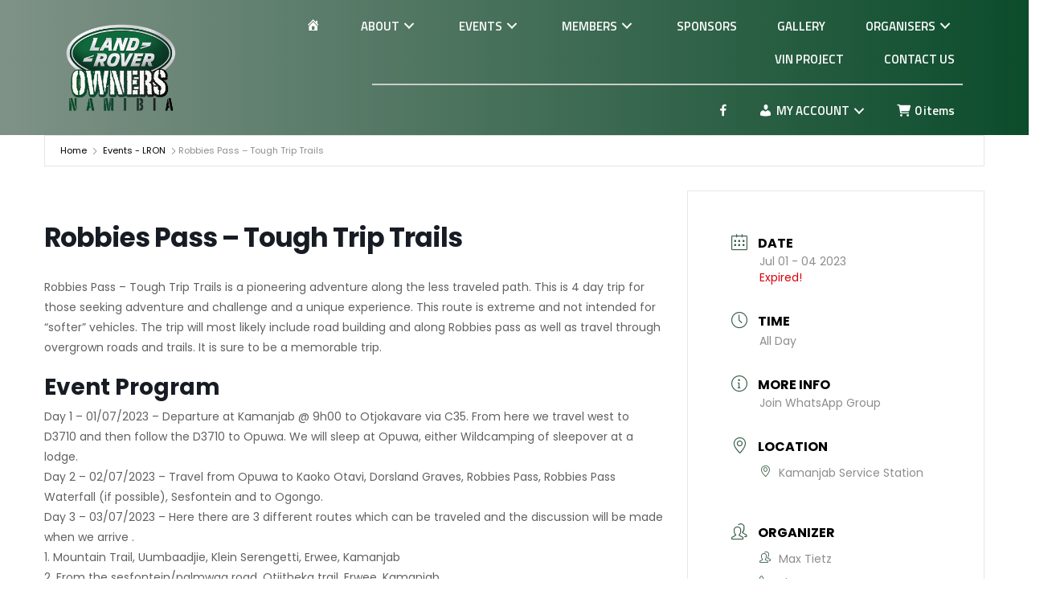

--- FILE ---
content_type: text/html; charset=UTF-8
request_url: https://www.lrovernam.com/events/robbies-pass-tough-trip-trails/
body_size: 16069
content:
<!DOCTYPE html>
<html lang="en-US" prefix="og: https://ogp.me/ns#">
<head>
<meta charset="UTF-8" />
<meta name='viewport' content='width=device-width, initial-scale=1.0' />
<meta http-equiv='X-UA-Compatible' content='IE=edge' />
<link rel="profile" href="https://gmpg.org/xfn/11" />
	<style>img:is([sizes="auto" i], [sizes^="auto," i]) { contain-intrinsic-size: 3000px 1500px }</style>
	
<!-- Search Engine Optimization by Rank Math PRO - https://rankmath.com/ -->
<title>Robbies Pass - Tough Trip Trails - LRON</title>
<meta name="description" content="Robbies Pass - Tough Trip Trails is a pioneering adventure along the less traveled path. This is 4 day trip for those seeking adventure and challenge and a"/>
<meta name="robots" content="follow, index, max-snippet:-1, max-video-preview:-1, max-image-preview:large"/>
<link rel="canonical" href="https://www.lrovernam.com/events/robbies-pass-tough-trip-trails/" />
<meta property="og:locale" content="en_US" />
<meta property="og:type" content="article" />
<meta property="og:title" content="Robbies Pass - Tough Trip Trails - LRON" />
<meta property="og:description" content="Robbies Pass - Tough Trip Trails is a pioneering adventure along the less traveled path. This is 4 day trip for those seeking adventure and challenge and a" />
<meta property="og:url" content="https://www.lrovernam.com/events/robbies-pass-tough-trip-trails/" />
<meta property="og:site_name" content="Land Rover Owners Namibia" />
<meta property="og:updated_time" content="2023-06-08T07:08:19+02:00" />
<meta property="og:image" content="https://www.lrovernam.com/wp-content/uploads/2020/08/landrover-Club-Logos_NEW_FINAL-01.png" />
<meta property="og:image:secure_url" content="https://www.lrovernam.com/wp-content/uploads/2020/08/landrover-Club-Logos_NEW_FINAL-01.png" />
<meta property="og:image:width" content="1917" />
<meta property="og:image:height" content="1917" />
<meta property="og:image:alt" content="Robbies Pass &#8211; Tough Trip Trails" />
<meta property="og:image:type" content="image/png" />
<meta name="twitter:card" content="summary_large_image" />
<meta name="twitter:title" content="Robbies Pass - Tough Trip Trails - LRON" />
<meta name="twitter:description" content="Robbies Pass - Tough Trip Trails is a pioneering adventure along the less traveled path. This is 4 day trip for those seeking adventure and challenge and a" />
<meta name="twitter:image" content="https://www.lrovernam.com/wp-content/uploads/2020/08/landrover-Club-Logos_NEW_FINAL-01.png" />
<!-- /Rank Math WordPress SEO plugin -->

<link rel='dns-prefetch' href='//fonts.googleapis.com' />
<link href='https://fonts.gstatic.com' crossorigin rel='preconnect' />
<link rel="alternate" type="application/rss+xml" title="LRON &raquo; Feed" href="https://www.lrovernam.com/feed/" />
<link rel="alternate" type="application/rss+xml" title="LRON &raquo; Comments Feed" href="https://www.lrovernam.com/comments/feed/" />
<link rel="preload" href="https://www.lrovernam.com/wp-content/plugins/bb-plugin/fonts/fontawesome/5.15.4/webfonts/fa-solid-900.woff2" as="font" type="font/woff2" crossorigin="anonymous">
<link rel="preload" href="https://www.lrovernam.com/wp-content/plugins/bb-plugin/fonts/fontawesome/5.15.4/webfonts/fa-regular-400.woff2" as="font" type="font/woff2" crossorigin="anonymous">
<script>
window._wpemojiSettings = {"baseUrl":"https:\/\/s.w.org\/images\/core\/emoji\/16.0.1\/72x72\/","ext":".png","svgUrl":"https:\/\/s.w.org\/images\/core\/emoji\/16.0.1\/svg\/","svgExt":".svg","source":{"concatemoji":"https:\/\/www.lrovernam.com\/wp-includes\/js\/wp-emoji-release.min.js?ver=6.8.3"}};
/*! This file is auto-generated */
!function(s,n){var o,i,e;function c(e){try{var t={supportTests:e,timestamp:(new Date).valueOf()};sessionStorage.setItem(o,JSON.stringify(t))}catch(e){}}function p(e,t,n){e.clearRect(0,0,e.canvas.width,e.canvas.height),e.fillText(t,0,0);var t=new Uint32Array(e.getImageData(0,0,e.canvas.width,e.canvas.height).data),a=(e.clearRect(0,0,e.canvas.width,e.canvas.height),e.fillText(n,0,0),new Uint32Array(e.getImageData(0,0,e.canvas.width,e.canvas.height).data));return t.every(function(e,t){return e===a[t]})}function u(e,t){e.clearRect(0,0,e.canvas.width,e.canvas.height),e.fillText(t,0,0);for(var n=e.getImageData(16,16,1,1),a=0;a<n.data.length;a++)if(0!==n.data[a])return!1;return!0}function f(e,t,n,a){switch(t){case"flag":return n(e,"\ud83c\udff3\ufe0f\u200d\u26a7\ufe0f","\ud83c\udff3\ufe0f\u200b\u26a7\ufe0f")?!1:!n(e,"\ud83c\udde8\ud83c\uddf6","\ud83c\udde8\u200b\ud83c\uddf6")&&!n(e,"\ud83c\udff4\udb40\udc67\udb40\udc62\udb40\udc65\udb40\udc6e\udb40\udc67\udb40\udc7f","\ud83c\udff4\u200b\udb40\udc67\u200b\udb40\udc62\u200b\udb40\udc65\u200b\udb40\udc6e\u200b\udb40\udc67\u200b\udb40\udc7f");case"emoji":return!a(e,"\ud83e\udedf")}return!1}function g(e,t,n,a){var r="undefined"!=typeof WorkerGlobalScope&&self instanceof WorkerGlobalScope?new OffscreenCanvas(300,150):s.createElement("canvas"),o=r.getContext("2d",{willReadFrequently:!0}),i=(o.textBaseline="top",o.font="600 32px Arial",{});return e.forEach(function(e){i[e]=t(o,e,n,a)}),i}function t(e){var t=s.createElement("script");t.src=e,t.defer=!0,s.head.appendChild(t)}"undefined"!=typeof Promise&&(o="wpEmojiSettingsSupports",i=["flag","emoji"],n.supports={everything:!0,everythingExceptFlag:!0},e=new Promise(function(e){s.addEventListener("DOMContentLoaded",e,{once:!0})}),new Promise(function(t){var n=function(){try{var e=JSON.parse(sessionStorage.getItem(o));if("object"==typeof e&&"number"==typeof e.timestamp&&(new Date).valueOf()<e.timestamp+604800&&"object"==typeof e.supportTests)return e.supportTests}catch(e){}return null}();if(!n){if("undefined"!=typeof Worker&&"undefined"!=typeof OffscreenCanvas&&"undefined"!=typeof URL&&URL.createObjectURL&&"undefined"!=typeof Blob)try{var e="postMessage("+g.toString()+"("+[JSON.stringify(i),f.toString(),p.toString(),u.toString()].join(",")+"));",a=new Blob([e],{type:"text/javascript"}),r=new Worker(URL.createObjectURL(a),{name:"wpTestEmojiSupports"});return void(r.onmessage=function(e){c(n=e.data),r.terminate(),t(n)})}catch(e){}c(n=g(i,f,p,u))}t(n)}).then(function(e){for(var t in e)n.supports[t]=e[t],n.supports.everything=n.supports.everything&&n.supports[t],"flag"!==t&&(n.supports.everythingExceptFlag=n.supports.everythingExceptFlag&&n.supports[t]);n.supports.everythingExceptFlag=n.supports.everythingExceptFlag&&!n.supports.flag,n.DOMReady=!1,n.readyCallback=function(){n.DOMReady=!0}}).then(function(){return e}).then(function(){var e;n.supports.everything||(n.readyCallback(),(e=n.source||{}).concatemoji?t(e.concatemoji):e.wpemoji&&e.twemoji&&(t(e.twemoji),t(e.wpemoji)))}))}((window,document),window._wpemojiSettings);
</script>
<link rel='stylesheet' id='mec-select2-style-css' href='https://www.lrovernam.com/wp-content/plugins/modern-events-calendar/assets/packages/select2/select2.min.css?ver=7.26.0' media='all' />
<link rel='stylesheet' id='mec-font-icons-css' href='https://www.lrovernam.com/wp-content/plugins/modern-events-calendar/assets/css/iconfonts.css?ver=7.26.0' media='all' />
<link rel='stylesheet' id='mec-frontend-style-css' href='https://www.lrovernam.com/wp-content/plugins/modern-events-calendar/assets/css/frontend.min.css?ver=7.26.0' media='all' />
<link rel='stylesheet' id='mec-tooltip-style-css' href='https://www.lrovernam.com/wp-content/plugins/modern-events-calendar/assets/packages/tooltip/tooltip.css?ver=7.26.0' media='all' />
<link rel='stylesheet' id='mec-tooltip-shadow-style-css' href='https://www.lrovernam.com/wp-content/plugins/modern-events-calendar/assets/packages/tooltip/tooltipster-sideTip-shadow.min.css?ver=7.26.0' media='all' />
<link rel='stylesheet' id='featherlight-css' href='https://www.lrovernam.com/wp-content/plugins/modern-events-calendar/assets/packages/featherlight/featherlight.css?ver=7.26.0' media='all' />
<link rel='stylesheet' id='mec-custom-google-font-css' href='https://fonts.googleapis.com/css?family=Poppins%3A300%2C+regular%2C+500%2C+600%2C+700%2C+%7CPoppins%3A700%2C+700%2C+700%2C+700%2C+700%2C+&#038;subset=latin%2Clatin-ext&#038;ver=7.26.0' media='all' />
<link rel='stylesheet' id='mec-lity-style-css' href='https://www.lrovernam.com/wp-content/plugins/modern-events-calendar/assets/packages/lity/lity.min.css?ver=7.26.0' media='all' />
<link rel='stylesheet' id='mec-general-calendar-style-css' href='https://www.lrovernam.com/wp-content/plugins/modern-events-calendar/assets/css/mec-general-calendar.css?ver=7.26.0' media='all' />
<link rel='stylesheet' id='dashicons-css' href='https://www.lrovernam.com/wp-includes/css/dashicons.min.css?ver=6.8.3' media='all' />
<link rel='stylesheet' id='menu-icons-extra-css' href='https://www.lrovernam.com/wp-content/plugins/menu-icons/css/extra.min.css?ver=0.13.19' media='all' />
<style id='wp-emoji-styles-inline-css'>

	img.wp-smiley, img.emoji {
		display: inline !important;
		border: none !important;
		box-shadow: none !important;
		height: 1em !important;
		width: 1em !important;
		margin: 0 0.07em !important;
		vertical-align: -0.1em !important;
		background: none !important;
		padding: 0 !important;
	}
</style>
<link rel='stylesheet' id='wp-block-library-css' href='https://www.lrovernam.com/wp-includes/css/dist/block-library/style.min.css?ver=6.8.3' media='all' />
<style id='wp-block-library-theme-inline-css'>
.wp-block-audio :where(figcaption){color:#555;font-size:13px;text-align:center}.is-dark-theme .wp-block-audio :where(figcaption){color:#ffffffa6}.wp-block-audio{margin:0 0 1em}.wp-block-code{border:1px solid #ccc;border-radius:4px;font-family:Menlo,Consolas,monaco,monospace;padding:.8em 1em}.wp-block-embed :where(figcaption){color:#555;font-size:13px;text-align:center}.is-dark-theme .wp-block-embed :where(figcaption){color:#ffffffa6}.wp-block-embed{margin:0 0 1em}.blocks-gallery-caption{color:#555;font-size:13px;text-align:center}.is-dark-theme .blocks-gallery-caption{color:#ffffffa6}:root :where(.wp-block-image figcaption){color:#555;font-size:13px;text-align:center}.is-dark-theme :root :where(.wp-block-image figcaption){color:#ffffffa6}.wp-block-image{margin:0 0 1em}.wp-block-pullquote{border-bottom:4px solid;border-top:4px solid;color:currentColor;margin-bottom:1.75em}.wp-block-pullquote cite,.wp-block-pullquote footer,.wp-block-pullquote__citation{color:currentColor;font-size:.8125em;font-style:normal;text-transform:uppercase}.wp-block-quote{border-left:.25em solid;margin:0 0 1.75em;padding-left:1em}.wp-block-quote cite,.wp-block-quote footer{color:currentColor;font-size:.8125em;font-style:normal;position:relative}.wp-block-quote:where(.has-text-align-right){border-left:none;border-right:.25em solid;padding-left:0;padding-right:1em}.wp-block-quote:where(.has-text-align-center){border:none;padding-left:0}.wp-block-quote.is-large,.wp-block-quote.is-style-large,.wp-block-quote:where(.is-style-plain){border:none}.wp-block-search .wp-block-search__label{font-weight:700}.wp-block-search__button{border:1px solid #ccc;padding:.375em .625em}:where(.wp-block-group.has-background){padding:1.25em 2.375em}.wp-block-separator.has-css-opacity{opacity:.4}.wp-block-separator{border:none;border-bottom:2px solid;margin-left:auto;margin-right:auto}.wp-block-separator.has-alpha-channel-opacity{opacity:1}.wp-block-separator:not(.is-style-wide):not(.is-style-dots){width:100px}.wp-block-separator.has-background:not(.is-style-dots){border-bottom:none;height:1px}.wp-block-separator.has-background:not(.is-style-wide):not(.is-style-dots){height:2px}.wp-block-table{margin:0 0 1em}.wp-block-table td,.wp-block-table th{word-break:normal}.wp-block-table :where(figcaption){color:#555;font-size:13px;text-align:center}.is-dark-theme .wp-block-table :where(figcaption){color:#ffffffa6}.wp-block-video :where(figcaption){color:#555;font-size:13px;text-align:center}.is-dark-theme .wp-block-video :where(figcaption){color:#ffffffa6}.wp-block-video{margin:0 0 1em}:root :where(.wp-block-template-part.has-background){margin-bottom:0;margin-top:0;padding:1.25em 2.375em}
</style>
<style id='classic-theme-styles-inline-css'>
/*! This file is auto-generated */
.wp-block-button__link{color:#fff;background-color:#32373c;border-radius:9999px;box-shadow:none;text-decoration:none;padding:calc(.667em + 2px) calc(1.333em + 2px);font-size:1.125em}.wp-block-file__button{background:#32373c;color:#fff;text-decoration:none}
</style>
<style id='global-styles-inline-css'>
:root{--wp--preset--aspect-ratio--square: 1;--wp--preset--aspect-ratio--4-3: 4/3;--wp--preset--aspect-ratio--3-4: 3/4;--wp--preset--aspect-ratio--3-2: 3/2;--wp--preset--aspect-ratio--2-3: 2/3;--wp--preset--aspect-ratio--16-9: 16/9;--wp--preset--aspect-ratio--9-16: 9/16;--wp--preset--color--black: #000000;--wp--preset--color--cyan-bluish-gray: #abb8c3;--wp--preset--color--white: #ffffff;--wp--preset--color--pale-pink: #f78da7;--wp--preset--color--vivid-red: #cf2e2e;--wp--preset--color--luminous-vivid-orange: #ff6900;--wp--preset--color--luminous-vivid-amber: #fcb900;--wp--preset--color--light-green-cyan: #7bdcb5;--wp--preset--color--vivid-green-cyan: #00d084;--wp--preset--color--pale-cyan-blue: #8ed1fc;--wp--preset--color--vivid-cyan-blue: #0693e3;--wp--preset--color--vivid-purple: #9b51e0;--wp--preset--color--fl-heading-text: #000000;--wp--preset--color--fl-body-bg: #ffffff;--wp--preset--color--fl-body-text: #000000;--wp--preset--color--fl-accent: #02331c;--wp--preset--color--fl-accent-hover: #e2e2e2;--wp--preset--color--fl-topbar-bg: #ffffff;--wp--preset--color--fl-topbar-text: #000000;--wp--preset--color--fl-topbar-link: #02331c;--wp--preset--color--fl-topbar-hover: #e2e2e2;--wp--preset--color--fl-header-bg: #ffffff;--wp--preset--color--fl-header-text: #000000;--wp--preset--color--fl-header-link: #02331c;--wp--preset--color--fl-header-hover: #e2e2e2;--wp--preset--color--fl-nav-bg: #ffffff;--wp--preset--color--fl-nav-link: #02331c;--wp--preset--color--fl-nav-hover: #e2e2e2;--wp--preset--color--fl-content-bg: #ffffff;--wp--preset--color--fl-footer-widgets-bg: #ffffff;--wp--preset--color--fl-footer-widgets-text: #000000;--wp--preset--color--fl-footer-widgets-link: #02331c;--wp--preset--color--fl-footer-widgets-hover: #e2e2e2;--wp--preset--color--fl-footer-bg: #ffffff;--wp--preset--color--fl-footer-text: #000000;--wp--preset--color--fl-footer-link: #02331c;--wp--preset--color--fl-footer-hover: #e2e2e2;--wp--preset--gradient--vivid-cyan-blue-to-vivid-purple: linear-gradient(135deg,rgba(6,147,227,1) 0%,rgb(155,81,224) 100%);--wp--preset--gradient--light-green-cyan-to-vivid-green-cyan: linear-gradient(135deg,rgb(122,220,180) 0%,rgb(0,208,130) 100%);--wp--preset--gradient--luminous-vivid-amber-to-luminous-vivid-orange: linear-gradient(135deg,rgba(252,185,0,1) 0%,rgba(255,105,0,1) 100%);--wp--preset--gradient--luminous-vivid-orange-to-vivid-red: linear-gradient(135deg,rgba(255,105,0,1) 0%,rgb(207,46,46) 100%);--wp--preset--gradient--very-light-gray-to-cyan-bluish-gray: linear-gradient(135deg,rgb(238,238,238) 0%,rgb(169,184,195) 100%);--wp--preset--gradient--cool-to-warm-spectrum: linear-gradient(135deg,rgb(74,234,220) 0%,rgb(151,120,209) 20%,rgb(207,42,186) 40%,rgb(238,44,130) 60%,rgb(251,105,98) 80%,rgb(254,248,76) 100%);--wp--preset--gradient--blush-light-purple: linear-gradient(135deg,rgb(255,206,236) 0%,rgb(152,150,240) 100%);--wp--preset--gradient--blush-bordeaux: linear-gradient(135deg,rgb(254,205,165) 0%,rgb(254,45,45) 50%,rgb(107,0,62) 100%);--wp--preset--gradient--luminous-dusk: linear-gradient(135deg,rgb(255,203,112) 0%,rgb(199,81,192) 50%,rgb(65,88,208) 100%);--wp--preset--gradient--pale-ocean: linear-gradient(135deg,rgb(255,245,203) 0%,rgb(182,227,212) 50%,rgb(51,167,181) 100%);--wp--preset--gradient--electric-grass: linear-gradient(135deg,rgb(202,248,128) 0%,rgb(113,206,126) 100%);--wp--preset--gradient--midnight: linear-gradient(135deg,rgb(2,3,129) 0%,rgb(40,116,252) 100%);--wp--preset--font-size--small: 13px;--wp--preset--font-size--medium: 20px;--wp--preset--font-size--large: 36px;--wp--preset--font-size--x-large: 42px;--wp--preset--spacing--20: 0.44rem;--wp--preset--spacing--30: 0.67rem;--wp--preset--spacing--40: 1rem;--wp--preset--spacing--50: 1.5rem;--wp--preset--spacing--60: 2.25rem;--wp--preset--spacing--70: 3.38rem;--wp--preset--spacing--80: 5.06rem;--wp--preset--shadow--natural: 6px 6px 9px rgba(0, 0, 0, 0.2);--wp--preset--shadow--deep: 12px 12px 50px rgba(0, 0, 0, 0.4);--wp--preset--shadow--sharp: 6px 6px 0px rgba(0, 0, 0, 0.2);--wp--preset--shadow--outlined: 6px 6px 0px -3px rgba(255, 255, 255, 1), 6px 6px rgba(0, 0, 0, 1);--wp--preset--shadow--crisp: 6px 6px 0px rgba(0, 0, 0, 1);}:where(.is-layout-flex){gap: 0.5em;}:where(.is-layout-grid){gap: 0.5em;}body .is-layout-flex{display: flex;}.is-layout-flex{flex-wrap: wrap;align-items: center;}.is-layout-flex > :is(*, div){margin: 0;}body .is-layout-grid{display: grid;}.is-layout-grid > :is(*, div){margin: 0;}:where(.wp-block-columns.is-layout-flex){gap: 2em;}:where(.wp-block-columns.is-layout-grid){gap: 2em;}:where(.wp-block-post-template.is-layout-flex){gap: 1.25em;}:where(.wp-block-post-template.is-layout-grid){gap: 1.25em;}.has-black-color{color: var(--wp--preset--color--black) !important;}.has-cyan-bluish-gray-color{color: var(--wp--preset--color--cyan-bluish-gray) !important;}.has-white-color{color: var(--wp--preset--color--white) !important;}.has-pale-pink-color{color: var(--wp--preset--color--pale-pink) !important;}.has-vivid-red-color{color: var(--wp--preset--color--vivid-red) !important;}.has-luminous-vivid-orange-color{color: var(--wp--preset--color--luminous-vivid-orange) !important;}.has-luminous-vivid-amber-color{color: var(--wp--preset--color--luminous-vivid-amber) !important;}.has-light-green-cyan-color{color: var(--wp--preset--color--light-green-cyan) !important;}.has-vivid-green-cyan-color{color: var(--wp--preset--color--vivid-green-cyan) !important;}.has-pale-cyan-blue-color{color: var(--wp--preset--color--pale-cyan-blue) !important;}.has-vivid-cyan-blue-color{color: var(--wp--preset--color--vivid-cyan-blue) !important;}.has-vivid-purple-color{color: var(--wp--preset--color--vivid-purple) !important;}.has-black-background-color{background-color: var(--wp--preset--color--black) !important;}.has-cyan-bluish-gray-background-color{background-color: var(--wp--preset--color--cyan-bluish-gray) !important;}.has-white-background-color{background-color: var(--wp--preset--color--white) !important;}.has-pale-pink-background-color{background-color: var(--wp--preset--color--pale-pink) !important;}.has-vivid-red-background-color{background-color: var(--wp--preset--color--vivid-red) !important;}.has-luminous-vivid-orange-background-color{background-color: var(--wp--preset--color--luminous-vivid-orange) !important;}.has-luminous-vivid-amber-background-color{background-color: var(--wp--preset--color--luminous-vivid-amber) !important;}.has-light-green-cyan-background-color{background-color: var(--wp--preset--color--light-green-cyan) !important;}.has-vivid-green-cyan-background-color{background-color: var(--wp--preset--color--vivid-green-cyan) !important;}.has-pale-cyan-blue-background-color{background-color: var(--wp--preset--color--pale-cyan-blue) !important;}.has-vivid-cyan-blue-background-color{background-color: var(--wp--preset--color--vivid-cyan-blue) !important;}.has-vivid-purple-background-color{background-color: var(--wp--preset--color--vivid-purple) !important;}.has-black-border-color{border-color: var(--wp--preset--color--black) !important;}.has-cyan-bluish-gray-border-color{border-color: var(--wp--preset--color--cyan-bluish-gray) !important;}.has-white-border-color{border-color: var(--wp--preset--color--white) !important;}.has-pale-pink-border-color{border-color: var(--wp--preset--color--pale-pink) !important;}.has-vivid-red-border-color{border-color: var(--wp--preset--color--vivid-red) !important;}.has-luminous-vivid-orange-border-color{border-color: var(--wp--preset--color--luminous-vivid-orange) !important;}.has-luminous-vivid-amber-border-color{border-color: var(--wp--preset--color--luminous-vivid-amber) !important;}.has-light-green-cyan-border-color{border-color: var(--wp--preset--color--light-green-cyan) !important;}.has-vivid-green-cyan-border-color{border-color: var(--wp--preset--color--vivid-green-cyan) !important;}.has-pale-cyan-blue-border-color{border-color: var(--wp--preset--color--pale-cyan-blue) !important;}.has-vivid-cyan-blue-border-color{border-color: var(--wp--preset--color--vivid-cyan-blue) !important;}.has-vivid-purple-border-color{border-color: var(--wp--preset--color--vivid-purple) !important;}.has-vivid-cyan-blue-to-vivid-purple-gradient-background{background: var(--wp--preset--gradient--vivid-cyan-blue-to-vivid-purple) !important;}.has-light-green-cyan-to-vivid-green-cyan-gradient-background{background: var(--wp--preset--gradient--light-green-cyan-to-vivid-green-cyan) !important;}.has-luminous-vivid-amber-to-luminous-vivid-orange-gradient-background{background: var(--wp--preset--gradient--luminous-vivid-amber-to-luminous-vivid-orange) !important;}.has-luminous-vivid-orange-to-vivid-red-gradient-background{background: var(--wp--preset--gradient--luminous-vivid-orange-to-vivid-red) !important;}.has-very-light-gray-to-cyan-bluish-gray-gradient-background{background: var(--wp--preset--gradient--very-light-gray-to-cyan-bluish-gray) !important;}.has-cool-to-warm-spectrum-gradient-background{background: var(--wp--preset--gradient--cool-to-warm-spectrum) !important;}.has-blush-light-purple-gradient-background{background: var(--wp--preset--gradient--blush-light-purple) !important;}.has-blush-bordeaux-gradient-background{background: var(--wp--preset--gradient--blush-bordeaux) !important;}.has-luminous-dusk-gradient-background{background: var(--wp--preset--gradient--luminous-dusk) !important;}.has-pale-ocean-gradient-background{background: var(--wp--preset--gradient--pale-ocean) !important;}.has-electric-grass-gradient-background{background: var(--wp--preset--gradient--electric-grass) !important;}.has-midnight-gradient-background{background: var(--wp--preset--gradient--midnight) !important;}.has-small-font-size{font-size: var(--wp--preset--font-size--small) !important;}.has-medium-font-size{font-size: var(--wp--preset--font-size--medium) !important;}.has-large-font-size{font-size: var(--wp--preset--font-size--large) !important;}.has-x-large-font-size{font-size: var(--wp--preset--font-size--x-large) !important;}
:where(.wp-block-post-template.is-layout-flex){gap: 1.25em;}:where(.wp-block-post-template.is-layout-grid){gap: 1.25em;}
:where(.wp-block-columns.is-layout-flex){gap: 2em;}:where(.wp-block-columns.is-layout-grid){gap: 2em;}
:root :where(.wp-block-pullquote){font-size: 1.5em;line-height: 1.6;}
</style>
<link rel='stylesheet' id='autocomplete-woocommerce-order-status-css' href='https://www.lrovernam.com/wp-content/plugins/autocomplete-wc-order-status/public/css/autocomplete-woocommerce-order-status-public.css?ver=1.4.9' media='all' />
<link rel='stylesheet' id='user-registration-pro-admin-style-css' href='https://www.lrovernam.com/wp-content/plugins/user-registration-pro/assets/css/user-registration-pro-admin.css?ver=5.4.4' media='all' />
<link rel='stylesheet' id='woocommerce-layout-css' href='https://www.lrovernam.com/wp-content/plugins/woocommerce/assets/css/woocommerce-layout.css?ver=10.3.5' media='all' />
<link rel='stylesheet' id='woocommerce-smallscreen-css' href='https://www.lrovernam.com/wp-content/plugins/woocommerce/assets/css/woocommerce-smallscreen.css?ver=10.3.5' media='only screen and (max-width: 767px)' />
<link rel='stylesheet' id='woocommerce-general-css' href='https://www.lrovernam.com/wp-content/plugins/woocommerce/assets/css/woocommerce.css?ver=10.3.5' media='all' />
<style id='woocommerce-inline-inline-css'>
.woocommerce form .form-row .required { visibility: visible; }
</style>
<link rel='stylesheet' id='woopack-frontend-css' href='https://www.lrovernam.com/wp-content/plugins/woopack/assets/css/frontend.css?ver=1.5.9' media='all' />
<link rel='stylesheet' id='font-awesome-5-css' href='https://www.lrovernam.com/wp-content/plugins/menu-icons/css/fontawesome/css/all.min.css?ver=6.8.3' media='all' />
<link rel='stylesheet' id='fl-builder-layout-bundle-c6cab9e9a66e6ef1e3b136a7a1f71300-css' href='https://www.lrovernam.com/wp-content/uploads/bb-plugin/cache/c6cab9e9a66e6ef1e3b136a7a1f71300-layout-bundle.css?ver=2.9.4-1.5.2' media='all' />
<link rel='stylesheet' id='brands-styles-css' href='https://www.lrovernam.com/wp-content/plugins/woocommerce/assets/css/brands.css?ver=10.3.5' media='all' />
<link rel='stylesheet' id='jquery-magnificpopup-css' href='https://www.lrovernam.com/wp-content/plugins/bb-plugin/css/jquery.magnificpopup.min.css?ver=2.9.4' media='all' />
<link rel='stylesheet' id='base-css' href='https://www.lrovernam.com/wp-content/themes/bb-theme/css/base.min.css?ver=1.7.19' media='all' />
<link rel='stylesheet' id='fl-automator-skin-css' href='https://www.lrovernam.com/wp-content/uploads/bb-theme/skin-68fae351f38fe.css?ver=1.7.19' media='all' />
<link rel='stylesheet' id='fl-child-theme-css' href='https://www.lrovernam.com/wp-content/themes/bb-theme-child/style.css?ver=6.8.3' media='all' />
<link rel='stylesheet' id='pp-animate-css' href='https://www.lrovernam.com/wp-content/plugins/bbpowerpack/assets/css/animate.min.css?ver=3.5.1' media='all' />
<link rel='stylesheet' id='fl-builder-google-fonts-01685c8dc3b5930b9b45b52413130c3f-css' href='//fonts.googleapis.com/css?family=Titillium+Web%3A300%2C400%2C700%2C600%2C400&#038;ver=6.8.3' media='all' />
<script src="https://www.lrovernam.com/wp-includes/js/jquery/jquery.min.js?ver=3.7.1" id="jquery-core-js"></script>
<script src="https://www.lrovernam.com/wp-includes/js/jquery/jquery-migrate.min.js?ver=3.4.1" id="jquery-migrate-js"></script>
<script src="https://www.lrovernam.com/wp-content/plugins/autocomplete-wc-order-status/public/js/autocomplete-woocommerce-order-status-public.js?ver=1.4.9" id="autocomplete-woocommerce-order-status-js"></script>
<script src="https://www.lrovernam.com/wp-content/plugins/woocommerce/assets/js/jquery-blockui/jquery.blockUI.min.js?ver=2.7.0-wc.10.3.5" id="wc-jquery-blockui-js" defer data-wp-strategy="defer"></script>
<script id="wc-add-to-cart-js-extra">
var wc_add_to_cart_params = {"ajax_url":"\/wp-admin\/admin-ajax.php","wc_ajax_url":"\/?wc-ajax=%%endpoint%%","i18n_view_cart":"View cart","cart_url":"https:\/\/www.lrovernam.com\/cart\/","is_cart":"","cart_redirect_after_add":"no"};
</script>
<script src="https://www.lrovernam.com/wp-content/plugins/woocommerce/assets/js/frontend/add-to-cart.min.js?ver=10.3.5" id="wc-add-to-cart-js" defer data-wp-strategy="defer"></script>
<script src="https://www.lrovernam.com/wp-content/plugins/woocommerce/assets/js/js-cookie/js.cookie.min.js?ver=2.1.4-wc.10.3.5" id="wc-js-cookie-js" defer data-wp-strategy="defer"></script>
<script id="woocommerce-js-extra">
var woocommerce_params = {"ajax_url":"\/wp-admin\/admin-ajax.php","wc_ajax_url":"\/?wc-ajax=%%endpoint%%","i18n_password_show":"Show password","i18n_password_hide":"Hide password"};
</script>
<script src="https://www.lrovernam.com/wp-content/plugins/woocommerce/assets/js/frontend/woocommerce.min.js?ver=10.3.5" id="woocommerce-js" defer data-wp-strategy="defer"></script>
<link rel="https://api.w.org/" href="https://www.lrovernam.com/wp-json/" /><link rel="alternate" title="JSON" type="application/json" href="https://www.lrovernam.com/wp-json/wp/v2/mec-events/3648" /><link rel="EditURI" type="application/rsd+xml" title="RSD" href="https://www.lrovernam.com/xmlrpc.php?rsd" />
<meta name="generator" content="WordPress 6.8.3" />
<link rel='shortlink' href='https://www.lrovernam.com/?p=3648' />
<link rel="alternate" title="oEmbed (JSON)" type="application/json+oembed" href="https://www.lrovernam.com/wp-json/oembed/1.0/embed?url=https%3A%2F%2Fwww.lrovernam.com%2Fevents%2Frobbies-pass-tough-trip-trails%2F" />
<link rel="alternate" title="oEmbed (XML)" type="text/xml+oembed" href="https://www.lrovernam.com/wp-json/oembed/1.0/embed?url=https%3A%2F%2Fwww.lrovernam.com%2Fevents%2Frobbies-pass-tough-trip-trails%2F&#038;format=xml" />
		<script>
			var bb_powerpack = {
				version: '2.40.8',
				getAjaxUrl: function() { return atob( 'aHR0cHM6Ly93d3cubHJvdmVybmFtLmNvbS93cC1hZG1pbi9hZG1pbi1hamF4LnBocA==' ); },
				callback: function() {},
				mapMarkerData: {},
				post_id: '3648',
				search_term: '',
				current_page: 'https://www.lrovernam.com/events/robbies-pass-tough-trip-trails/',
				conditionals: {
					is_front_page: false,
					is_home: false,
					is_archive: false,
					current_post_type: '',
					is_tax: false,
										is_author: false,
					current_author: false,
					is_search: false,
									}
			};
		</script>
				<script type="text/javascript">
						var woopack_config = {"ajaxurl":"https:\/\/www.lrovernam.com\/wp-admin\/admin-ajax.php","page":0,"current_page":"https:\/\/www.lrovernam.com\/events\/robbies-pass-tough-trip-trails\/","woo_url":"https:\/\/www.lrovernam.com\/wp-content\/plugins\/woocommerce\/","conditionals":{"is_archive":false,"is_tax":false,"is_author":false,"is_search":false}};
		</script>
			<noscript><style>.woocommerce-product-gallery{ opacity: 1 !important; }</style></noscript>
	<style>.recentcomments a{display:inline !important;padding:0 !important;margin:0 !important;}</style><script id="google_gtagjs" src="https://www.googletagmanager.com/gtag/js?id=G-Q5GSMVMWRY" async></script>
<script id="google_gtagjs-inline">
window.dataLayer = window.dataLayer || [];function gtag(){dataLayer.push(arguments);}gtag('js', new Date());gtag('config', 'G-Q5GSMVMWRY', {} );
</script>
<link rel="icon" href="https://www.lrovernam.com/wp-content/uploads/2020/01/cropped-LRON-Logo-1-32x32.png" sizes="32x32" />
<link rel="icon" href="https://www.lrovernam.com/wp-content/uploads/2020/01/cropped-LRON-Logo-1-192x192.png" sizes="192x192" />
<link rel="apple-touch-icon" href="https://www.lrovernam.com/wp-content/uploads/2020/01/cropped-LRON-Logo-1-180x180.png" />
<meta name="msapplication-TileImage" content="https://www.lrovernam.com/wp-content/uploads/2020/01/cropped-LRON-Logo-1-270x270.png" />
		<style id="wp-custom-css">
			div.wpforms-container-full .wpforms-form input[type=submit], 
div.wpforms-container-full .wpforms-form button[type=submit] {
    padding: 5px; 
    width: 30%; 
    font-size: 1 em; 
    background-color: #999999  
}

div.wpforms-container-full .wpforms-form .wpforms-title {
    font-size: 20px;
}

div.wpforms-confirmation-container-full {
    color: inherit;
    margin: 0;
    background: none;
    border: none;
    padding: 0;
}
 
div.wpforms-confirmation-container-full p:last-of-type {
    margin: inherit;
}

.wpforms-container.wpf-center {
     margin: 0 auto !important;
     max-width: 500px;
}

label.ur-label.checkbox {
    padding-left: 20px;
}
label.ur-label.checkbox  .input-checkbox.ur-frontend-field {
    margin-left: -20px !important;
}

		</style>
		<style>:root,::before,::after{--mec-heading-font-family: 'Poppins';--mec-paragraph-font-family: 'Poppins';--mec-color-skin: #395f49;--mec-color-skin-rgba-1: rgba(57,95,73,.25);--mec-color-skin-rgba-2: rgba(57,95,73,.5);--mec-color-skin-rgba-3: rgba(57,95,73,.75);--mec-color-skin-rgba-4: rgba(57,95,73,.11);--mec-primary-border-radius: ;--mec-secondary-border-radius: ;--mec-container-normal-width: 1200px;--mec-container-large-width: 1000px;--mec-title-color: #000000;--mec-title-color-hover: #395f49;--mec-content-color: #000000;--mec-fes-main-color: #40d9f1;--mec-fes-main-color-rgba-1: rgba(64, 217, 241, 0.12);--mec-fes-main-color-rgba-2: rgba(64, 217, 241, 0.23);--mec-fes-main-color-rgba-3: rgba(64, 217, 241, 0.03);--mec-fes-main-color-rgba-4: rgba(64, 217, 241, 0.3);--mec-fes-main-color-rgba-5: rgb(64 217 241 / 7%);--mec-fes-main-color-rgba-6: rgba(64, 217, 241, 0.2);</style></head>
<body class="wp-singular mec-events-template-default single single-mec-events postid-3648 wp-theme-bb-theme wp-child-theme-bb-theme-child theme-bb-theme fl-builder-2-9-4 fl-themer-1-5-2 fl-theme-1-7-19 fl-no-js mec-theme-bb-theme user-registration-page ur-settings-sidebar-show woocommerce-no-js fl-theme-builder-footer fl-theme-builder-footer-footer fl-theme-builder-header fl-theme-builder-header-header-2 fl-framework-base fl-preset-default fl-full-width fl-scroll-to-top fl-search-active" itemscope="itemscope" itemtype="https://schema.org/WebPage">
<a aria-label="Skip to content" class="fl-screen-reader-text" href="#fl-main-content">Skip to content</a><div class="fl-page">
	<header class="fl-builder-content fl-builder-content-1189 fl-builder-global-templates-locked" data-post-id="1189" data-type="header" data-sticky="0" data-sticky-on="" data-sticky-breakpoint="medium" data-shrink="0" data-overlay="0" data-overlay-bg="transparent" data-shrink-image-height="50px" role="banner" itemscope="itemscope" itemtype="http://schema.org/WPHeader"><div class="fl-row fl-row-full-width fl-row-bg-gradient fl-node-p6n2fq4zwvgs fl-row-default-height fl-row-align-center" data-node="p6n2fq4zwvgs">
	<div class="fl-row-content-wrap">
		<div class="uabb-row-separator uabb-top-row-separator" >
</div>
						<div class="fl-row-content fl-row-fixed-width fl-node-content">
				</div>
	</div>
</div>
<div class="fl-row fl-row-full-width fl-row-bg-gradient fl-node-9aequ3g5htbw fl-row-default-height fl-row-align-center" data-node="9aequ3g5htbw">
	<div class="fl-row-content-wrap">
		<div class="uabb-row-separator uabb-top-row-separator" >
</div>
						<div class="fl-row-content fl-row-fixed-width fl-node-content">
		
<div class="fl-col-group fl-node-wma2670lpty8 fl-col-group-equal-height fl-col-group-align-center fl-col-group-custom-width" data-node="wma2670lpty8">
			<div class="fl-col fl-node-96ej51igsh4n fl-col-bg-color fl-col-small fl-col-small-custom-width" data-node="96ej51igsh4n">
	<div class="fl-col-content fl-node-content"><div
 class="fl-module fl-module-photo fl-photo fl-photo-align-center fl-node-iae2njf598vq" data-node="iae2njf598vq" itemscope itemtype="https://schema.org/ImageObject">
	<div class="fl-photo-content fl-photo-img-png">
				<img loading="lazy" decoding="async" class="fl-photo-img wp-image-2440 size-full" src="https://www.lrovernam.com/wp-content/uploads/2020/01/cropped-LRON-Logo-1.png" alt="https://www.lrovernam.com/wp-content/uploads/2020/01/cropped-LRON-Logo-1.png" itemprop="image" height="512" width="512" title="cropped-LRON-Logo-1.png"  data-no-lazy="1" srcset="https://www.lrovernam.com/wp-content/uploads/2020/01/cropped-LRON-Logo-1.png 512w, https://www.lrovernam.com/wp-content/uploads/2020/01/cropped-LRON-Logo-1-300x300.png 300w, https://www.lrovernam.com/wp-content/uploads/2020/01/cropped-LRON-Logo-1-150x150.png 150w, https://www.lrovernam.com/wp-content/uploads/2020/01/cropped-LRON-Logo-1-100x100.png 100w, https://www.lrovernam.com/wp-content/uploads/2020/01/cropped-LRON-Logo-1-270x270.png 270w, https://www.lrovernam.com/wp-content/uploads/2020/01/cropped-LRON-Logo-1-192x192.png 192w, https://www.lrovernam.com/wp-content/uploads/2020/01/cropped-LRON-Logo-1-180x180.png 180w, https://www.lrovernam.com/wp-content/uploads/2020/01/cropped-LRON-Logo-1-32x32.png 32w" sizes="auto, (max-width: 512px) 100vw, 512px" />
					</div>
	</div>
</div>
</div>
			<div class="fl-col fl-node-84wgyzjevqhk fl-col-bg-color fl-col-small-custom-width" data-node="84wgyzjevqhk">
	<div class="fl-col-content fl-node-content"><div class="fl-module fl-module-pp-advanced-menu fl-node-i1chpo4egfaw fl-visible-desktop fl-visible-large" data-node="i1chpo4egfaw">
	<div class="fl-module-content fl-node-content">
		<div class="pp-advanced-menu pp-advanced-menu-accordion-collapse pp-menu-default pp-menu-align-right pp-menu-position-below">
   				<div class="pp-advanced-menu-mobile">
			<button class="pp-advanced-menu-mobile-toggle hamburger" tabindex="0" aria-label="Menu" aria-expanded="false">
				<div class="pp-hamburger"><div class="pp-hamburger-box"><div class="pp-hamburger-inner"></div></div></div>			</button>
			</div>
			   	<div class="pp-clear"></div>
	<nav class="pp-menu-nav" aria-label="Menu" itemscope="itemscope" itemtype="https://schema.org/SiteNavigationElement">
		<ul id="menu-main" class="menu pp-advanced-menu-horizontal pp-toggle-arrows"><li id="menu-item-656" class="menu-item menu-item-type-post_type menu-item-object-page menu-item-home"><a href="https://www.lrovernam.com/"><span class="menu-item-text"><i class="_mi dashicons dashicons-admin-home" aria-hidden="true"></i><span class="visuallyhidden">HOME</span></span></a></li><li id="menu-item-655" class="menu-item menu-item-type-post_type menu-item-object-page menu-item-has-children pp-has-submenu"><div class="pp-has-submenu-container"><a href="https://www.lrovernam.com/about/"><span class="menu-item-text">ABOUT<span class="pp-menu-toggle" tabindex="0" aria-expanded="false" aria-label="ABOUT: submenu" role="button"></span></span></a></div><ul class="sub-menu">	<li id="menu-item-1591" class="menu-item menu-item-type-custom menu-item-object-custom"><a href="https://www.lrovernam.com/about/#cou"><span class="menu-item-text">COUNCIL MEMBERS</span></a></li>	<li id="menu-item-1592" class="menu-item menu-item-type-custom menu-item-object-custom"><a href="https://www.lrovernam.com/about/#are"><span class="menu-item-text">AREA REPRESENTATIVES</span></a></li>	<li id="menu-item-1593" class="menu-item menu-item-type-custom menu-item-object-custom"><a href="https://www.lrovernam.com/about/#han"><span class="menu-item-text">LRON HAND BOOK</span></a></li></ul></li><li id="menu-item-2881" class="menu-item menu-item-type-custom menu-item-object-custom menu-item-has-children pp-has-submenu"><div class="pp-has-submenu-container"><a href="https://www.lrovernam.com/events/"><span class="menu-item-text">EVENTS<span class="pp-menu-toggle" tabindex="0" aria-expanded="false" aria-label="EVENTS: submenu" role="button"></span></span></a></div><ul class="sub-menu">	<li id="menu-item-654" class="menu-item menu-item-type-post_type menu-item-object-page"><a href="https://www.lrovernam.com/events/"><span class="menu-item-text">CALENDAR</span></a></li>	<li id="menu-item-2790" class="menu-item menu-item-type-custom menu-item-object-custom"><a href="https://www.lrovernam.com/wp-content/uploads/2021/08/LRON-INDEMNITY-FORM-EVENTS-AND-OUTINGS.pdf"><span class="menu-item-text">INDEMNITY FORM (download here)</span></a></li>	<li id="menu-item-4383" class="menu-item menu-item-type-custom menu-item-object-custom"><a href="https://www.lrovernam.com/wp-content/uploads/2025/01/LAND-ROVER-OWNERS-NAMIBIA-EVENTS-2025.pdf"><span class="menu-item-text">EVENTS CALENDAR (download here)</span></a></li></ul></li><li id="menu-item-4639" class="menu-item menu-item-type-custom menu-item-object-custom menu-item-has-children pp-has-submenu"><div class="pp-has-submenu-container"><a href="#"><span class="menu-item-text">MEMBERS<span class="pp-menu-toggle" tabindex="0" aria-expanded="false" aria-label="MEMBERS: submenu" role="button"></span></span></a></div><ul class="sub-menu">	<li id="menu-item-813" class="menu-item menu-item-type-custom menu-item-object-custom"><a href="https://www.lrovernam.com/wp-content/uploads/2024/08/LRON-MEMBERSHIP-APPLICATION.pdf"><span class="menu-item-text">MEMBER SIGNUP</span></a></li>	<li id="menu-item-3973" class="menu-item menu-item-type-custom menu-item-object-custom"><a href="https://www.lrovernam.com/wp-content/uploads/2024/02/LRON-WhatsApp-Group.pdf"><span class="menu-item-text">WHATSAPP GROUP APPLICATION FORM</span></a></li></ul></li><li id="menu-item-653" class="menu-item menu-item-type-post_type menu-item-object-page"><a href="https://www.lrovernam.com/sponsorships/"><span class="menu-item-text">SPONSORS</span></a></li><li id="menu-item-2469" class="menu-item menu-item-type-post_type menu-item-object-page"><a href="https://www.lrovernam.com/gallery/"><span class="menu-item-text">GALLERY</span></a></li><li id="menu-item-2883" class="menu-item menu-item-type-custom menu-item-object-custom menu-item-has-children pp-has-submenu"><div class="pp-has-submenu-container"><a href="#"><span class="menu-item-text">ORGANISERS<span class="pp-menu-toggle" tabindex="0" aria-expanded="false" aria-label="ORGANISERS: submenu" role="button"></span></span></a></div><ul class="sub-menu">	<li id="menu-item-2885" class="menu-item menu-item-type-post_type menu-item-object-page"><a href="https://www.lrovernam.com/event-organisers/"><span class="menu-item-text">EVENT FORM SUBMISSION</span></a></li>	<li id="menu-item-2884" class="menu-item menu-item-type-post_type menu-item-object-page"><a href="https://www.lrovernam.com/gallery-upload/"><span class="menu-item-text">GALLERY FORM SUBMISSION</span></a></li></ul></li><li id="menu-item-3884" class="menu-item menu-item-type-post_type menu-item-object-page"><a href="https://www.lrovernam.com/lron-vin-project/"><span class="menu-item-text">VIN PROJECT</span></a></li><li id="menu-item-676" class="menu-item menu-item-type-post_type menu-item-object-page"><a href="https://www.lrovernam.com/contact-us/"><span class="menu-item-text">CONTACT US</span></a></li></ul>	</nav>
</div>
	</div>
</div>
<div  class="fl-module fl-module-separator fl-node-k1v6lj2nsczu fl-visible-desktop fl-visible-large" data-node="k1v6lj2nsczu">
	<div class="fl-separator"></div>
</div>
<div class="fl-module fl-module-pp-advanced-menu fl-node-o8crap01i32j fl-visible-desktop fl-visible-large" data-node="o8crap01i32j">
	<div class="fl-module-content fl-node-content">
		<div class="pp-advanced-menu pp-advanced-menu-accordion-collapse pp-menu-default pp-menu-align-right pp-menu-position-below">
   				<div class="pp-advanced-menu-mobile">
			<button class="pp-advanced-menu-mobile-toggle hamburger" tabindex="0" aria-label="Menu" aria-expanded="false">
				<div class="pp-hamburger"><div class="pp-hamburger-box"><div class="pp-hamburger-inner"></div></div></div>			</button>
			</div>
			   	<div class="pp-clear"></div>
	<nav class="pp-menu-nav" aria-label="Menu" itemscope="itemscope" itemtype="https://schema.org/SiteNavigationElement">
		<ul id="menu-woo-menu" class="menu pp-advanced-menu-horizontal pp-toggle-arrows"><li id="menu-item-3362" class="menu-item menu-item-type-custom menu-item-object-custom"><a href="https://www.facebook.com/LandRoverOwnersNamibia"><span class="menu-item-text"><i class="_mi dashicons dashicons-facebook-alt" aria-hidden="true"></i><span class="visuallyhidden">FACEBOOK</span></span></a></li><li id="menu-item-3584" class="menu-item menu-item-type-custom menu-item-object-custom menu-item-has-children pp-has-submenu"><div class="pp-has-submenu-container"><a href="#"><span class="menu-item-text"><i class="_mi _before dashicons dashicons-admin-users" aria-hidden="true"></i><span>MY ACCOUNT</span><span class="pp-menu-toggle" tabindex="0" aria-expanded="false" aria-label="MY ACCOUNT: submenu" role="button"></span></span></a></div><ul class="sub-menu">	<li id="menu-item-3590" class="menu-item menu-item-type-post_type menu-item-object-page"><a href="https://www.lrovernam.com/login/"><span class="menu-item-text">LOGIN</span></a></li>	<li id="menu-item-3321" class="menu-item menu-item-type-post_type menu-item-object-page"><a href="https://www.lrovernam.com/registration/"><span class="menu-item-text">REGISTER</span></a></li></ul></li><li class='menu-item pp-menu-cart-item'><a class="pp-menu-cart-contents empty-pp-menu-cart-visible pp-menu-cart-type-count" href="https://www.lrovernam.com/shop/" title="Start shopping"><i class="pp-menu-cart-icon fas fa-shopping-cart" role="img" aria-label="Cart"></i><span class="pp-menu-cart-count">0 items</span></a></li></ul>	</nav>
</div>
	</div>
</div>
<div class="fl-module fl-module-pp-advanced-menu fl-node-reksv8l97da1 fl-visible-medium fl-visible-mobile" data-node="reksv8l97da1">
	<div class="fl-module-content fl-node-content">
					<div class="pp-advanced-menu-mobile">
			<button class="pp-advanced-menu-mobile-toggle hamburger" tabindex="0" aria-label="Menu" aria-expanded="false">
				<div class="pp-hamburger"><div class="pp-hamburger-box"><div class="pp-hamburger-inner"></div></div></div>			</button>
			</div>
			<div class="pp-advanced-menu pp-advanced-menu-accordion-collapse pp-menu-default pp-menu-align-right pp-menu-position-below">
   	   	<div class="pp-clear"></div>
	<nav class="pp-menu-nav" aria-label="Menu" itemscope="itemscope" itemtype="https://schema.org/SiteNavigationElement">
		<ul id="menu-mobile-menu" class="menu pp-advanced-menu-horizontal pp-toggle-arrows"><li id="menu-item-1105" class="menu-item menu-item-type-post_type menu-item-object-page menu-item-home"><a href="https://www.lrovernam.com/"><span class="menu-item-text">HOME</span></a></li><li id="menu-item-1106" class="menu-item menu-item-type-post_type menu-item-object-page"><a href="https://www.lrovernam.com/about/"><span class="menu-item-text">ABOUT</span></a></li><li id="menu-item-2880" class="menu-item menu-item-type-custom menu-item-object-custom menu-item-has-children pp-has-submenu"><div class="pp-has-submenu-container"><a href="https://www.lrovernam.com/events/"><span class="menu-item-text">EVENTS<span class="pp-menu-toggle" tabindex="0" aria-expanded="false" aria-label="EVENTS: submenu" role="button"></span></span></a></div><ul class="sub-menu">	<li id="menu-item-1107" class="menu-item menu-item-type-post_type menu-item-object-page"><a href="https://www.lrovernam.com/events/"><span class="menu-item-text">CALENDAR</span></a></li>	<li id="menu-item-4384" class="menu-item menu-item-type-custom menu-item-object-custom"><a href="https://www.lrovernam.com/wp-content/uploads/2025/01/LAND-ROVER-OWNERS-NAMIBIA-EVENTS-2025.pdf"><span class="menu-item-text">EVENTS CALENDAR (download here)</span></a></li>	<li id="menu-item-2791" class="menu-item menu-item-type-custom menu-item-object-custom"><a href="https://www.lrovernam.com/wp-content/uploads/2021/08/LRON-INDEMNITY-FORM-EVENTS-AND-OUTINGS.pdf"><span class="menu-item-text">INDEMNITY FORM (download here)</span></a></li></ul></li><li id="menu-item-4637" class="menu-item menu-item-type-custom menu-item-object-custom menu-item-has-children pp-has-submenu"><div class="pp-has-submenu-container"><a href="#"><span class="menu-item-text">MEMBERS<span class="pp-menu-toggle" tabindex="0" aria-expanded="false" aria-label="MEMBERS: submenu" role="button"></span></span></a></div><ul class="sub-menu">	<li id="menu-item-1108" class="menu-item menu-item-type-custom menu-item-object-custom"><a href="https://lrovernam.com/wp-content/uploads/2020/01/LRON-MEMBERSHIP-APPLICATION.pdf"><span class="menu-item-text">MEMBER SIGNUP</span></a></li></ul></li><li id="menu-item-1109" class="menu-item menu-item-type-post_type menu-item-object-page"><a href="https://www.lrovernam.com/sponsorships/"><span class="menu-item-text">SPONSORS</span></a></li><li id="menu-item-2497" class="menu-item menu-item-type-post_type menu-item-object-page"><a href="https://www.lrovernam.com/gallery/"><span class="menu-item-text">GALLERY</span></a></li><li id="menu-item-2889" class="menu-item menu-item-type-custom menu-item-object-custom menu-item-has-children pp-has-submenu"><div class="pp-has-submenu-container"><a href="#"><span class="menu-item-text">ORGANISER<span class="pp-menu-toggle" tabindex="0" aria-expanded="false" aria-label="ORGANISER: submenu" role="button"></span></span></a></div><ul class="sub-menu">	<li id="menu-item-2901" class="menu-item menu-item-type-post_type menu-item-object-page"><a href="https://www.lrovernam.com/event-organisers/"><span class="menu-item-text">EVENT FORM SUBMISSION</span></a></li>	<li id="menu-item-2900" class="menu-item menu-item-type-post_type menu-item-object-page"><a href="https://www.lrovernam.com/gallery-upload/"><span class="menu-item-text">GALLERY FORM SUBMISSION</span></a></li></ul></li><li id="menu-item-3883" class="menu-item menu-item-type-post_type menu-item-object-page"><a href="https://www.lrovernam.com/lron-vin-project/"><span class="menu-item-text">VIN PROJECT</span></a></li><li id="menu-item-1121" class="menu-item menu-item-type-post_type menu-item-object-page"><a href="https://www.lrovernam.com/contact-us/"><span class="menu-item-text">CONTACT US</span></a></li><li id="menu-item-1110" class="menu-item menu-item-type-post_type menu-item-object-page"><a href="https://www.lrovernam.com/cart/"><span class="menu-item-text">CART</span></a></li><li id="menu-item-1111" class="menu-item menu-item-type-post_type menu-item-object-page"><a href="https://www.lrovernam.com/checkout/"><span class="menu-item-text">CHECKOUT</span></a></li><li id="menu-item-3020" class="menu-item menu-item-type-post_type menu-item-object-page menu-item-has-children pp-has-submenu"><div class="pp-has-submenu-container"><a href="https://www.lrovernam.com/my-account/"><span class="menu-item-text">MY ACCOUNT<span class="pp-menu-toggle" tabindex="0" aria-expanded="false" aria-label="MY ACCOUNT: submenu" role="button"></span></span></a></div><ul class="sub-menu">	<li id="menu-item-3592" class="menu-item menu-item-type-post_type menu-item-object-page"><a href="https://www.lrovernam.com/login/"><span class="menu-item-text">LOGIN</span></a></li>	<li id="menu-item-3021" class="menu-item menu-item-type-post_type menu-item-object-page"><a href="https://www.lrovernam.com/registration/"><span class="menu-item-text">REGISTER</span></a></li></ul></li><li class='menu-item pp-menu-cart-item'><a class="pp-menu-cart-contents empty-pp-menu-cart-visible pp-menu-cart-type-total" href="https://www.lrovernam.com/shop/" title="Start shopping"><i class="pp-menu-cart-icon fas fa-shopping-cart" role="img" aria-label="Cart"></i><span class="pp-menu-cart-total"><span class="woocommerce-Price-amount amount"><bdi><span class="woocommerce-Price-currencySymbol">N&#36;</span>0.00</bdi></span></span></a></li></ul>	</nav>
</div>
<script type="text/html" id="pp-menu-reksv8l97da1"><div class="pp-advanced-menu pp-advanced-menu-accordion-collapse off-canvas pp-menu-position-below">
	<div class="pp-clear"></div>
	<nav class="pp-menu-nav pp-off-canvas-menu pp-menu-left" aria-label="Menu" itemscope="itemscope" itemtype="https://schema.org/SiteNavigationElement">
		<a href="javascript:void(0)" class="pp-menu-close-btn" aria-label="Close the menu" role="button">×</a>
		<ul id="menu-mobile-menu-1" class="menu pp-advanced-menu-horizontal pp-toggle-arrows"><li id="menu-item-1105" class="menu-item menu-item-type-post_type menu-item-object-page menu-item-home"><a href="https://www.lrovernam.com/"><span class="menu-item-text">HOME</span></a></li><li id="menu-item-1106" class="menu-item menu-item-type-post_type menu-item-object-page"><a href="https://www.lrovernam.com/about/"><span class="menu-item-text">ABOUT</span></a></li><li id="menu-item-2880" class="menu-item menu-item-type-custom menu-item-object-custom menu-item-has-children pp-has-submenu"><div class="pp-has-submenu-container"><a href="https://www.lrovernam.com/events/"><span class="menu-item-text">EVENTS<span class="pp-menu-toggle" tabindex="0" aria-expanded="false" aria-label="EVENTS: submenu" role="button"></span></span></a></div><ul class="sub-menu">	<li id="menu-item-1107" class="menu-item menu-item-type-post_type menu-item-object-page"><a href="https://www.lrovernam.com/events/"><span class="menu-item-text">CALENDAR</span></a></li>	<li id="menu-item-4384" class="menu-item menu-item-type-custom menu-item-object-custom"><a href="https://www.lrovernam.com/wp-content/uploads/2025/01/LAND-ROVER-OWNERS-NAMIBIA-EVENTS-2025.pdf"><span class="menu-item-text">EVENTS CALENDAR (download here)</span></a></li>	<li id="menu-item-2791" class="menu-item menu-item-type-custom menu-item-object-custom"><a href="https://www.lrovernam.com/wp-content/uploads/2021/08/LRON-INDEMNITY-FORM-EVENTS-AND-OUTINGS.pdf"><span class="menu-item-text">INDEMNITY FORM (download here)</span></a></li></ul></li><li id="menu-item-4637" class="menu-item menu-item-type-custom menu-item-object-custom menu-item-has-children pp-has-submenu"><div class="pp-has-submenu-container"><a href="#"><span class="menu-item-text">MEMBERS<span class="pp-menu-toggle" tabindex="0" aria-expanded="false" aria-label="MEMBERS: submenu" role="button"></span></span></a></div><ul class="sub-menu">	<li id="menu-item-1108" class="menu-item menu-item-type-custom menu-item-object-custom"><a href="https://lrovernam.com/wp-content/uploads/2020/01/LRON-MEMBERSHIP-APPLICATION.pdf"><span class="menu-item-text">MEMBER SIGNUP</span></a></li></ul></li><li id="menu-item-1109" class="menu-item menu-item-type-post_type menu-item-object-page"><a href="https://www.lrovernam.com/sponsorships/"><span class="menu-item-text">SPONSORS</span></a></li><li id="menu-item-2497" class="menu-item menu-item-type-post_type menu-item-object-page"><a href="https://www.lrovernam.com/gallery/"><span class="menu-item-text">GALLERY</span></a></li><li id="menu-item-2889" class="menu-item menu-item-type-custom menu-item-object-custom menu-item-has-children pp-has-submenu"><div class="pp-has-submenu-container"><a href="#"><span class="menu-item-text">ORGANISER<span class="pp-menu-toggle" tabindex="0" aria-expanded="false" aria-label="ORGANISER: submenu" role="button"></span></span></a></div><ul class="sub-menu">	<li id="menu-item-2901" class="menu-item menu-item-type-post_type menu-item-object-page"><a href="https://www.lrovernam.com/event-organisers/"><span class="menu-item-text">EVENT FORM SUBMISSION</span></a></li>	<li id="menu-item-2900" class="menu-item menu-item-type-post_type menu-item-object-page"><a href="https://www.lrovernam.com/gallery-upload/"><span class="menu-item-text">GALLERY FORM SUBMISSION</span></a></li></ul></li><li id="menu-item-3883" class="menu-item menu-item-type-post_type menu-item-object-page"><a href="https://www.lrovernam.com/lron-vin-project/"><span class="menu-item-text">VIN PROJECT</span></a></li><li id="menu-item-1121" class="menu-item menu-item-type-post_type menu-item-object-page"><a href="https://www.lrovernam.com/contact-us/"><span class="menu-item-text">CONTACT US</span></a></li><li id="menu-item-1110" class="menu-item menu-item-type-post_type menu-item-object-page"><a href="https://www.lrovernam.com/cart/"><span class="menu-item-text">CART</span></a></li><li id="menu-item-1111" class="menu-item menu-item-type-post_type menu-item-object-page"><a href="https://www.lrovernam.com/checkout/"><span class="menu-item-text">CHECKOUT</span></a></li><li id="menu-item-3020" class="menu-item menu-item-type-post_type menu-item-object-page menu-item-has-children pp-has-submenu"><div class="pp-has-submenu-container"><a href="https://www.lrovernam.com/my-account/"><span class="menu-item-text">MY ACCOUNT<span class="pp-menu-toggle" tabindex="0" aria-expanded="false" aria-label="MY ACCOUNT: submenu" role="button"></span></span></a></div><ul class="sub-menu">	<li id="menu-item-3592" class="menu-item menu-item-type-post_type menu-item-object-page"><a href="https://www.lrovernam.com/login/"><span class="menu-item-text">LOGIN</span></a></li>	<li id="menu-item-3021" class="menu-item menu-item-type-post_type menu-item-object-page"><a href="https://www.lrovernam.com/registration/"><span class="menu-item-text">REGISTER</span></a></li></ul></li><li class='menu-item pp-menu-cart-item'><a class="pp-menu-cart-contents empty-pp-menu-cart-visible pp-menu-cart-type-total" href="https://www.lrovernam.com/shop/" title="Start shopping"><i class="pp-menu-cart-icon fas fa-shopping-cart" role="img" aria-label="Cart"></i><span class="pp-menu-cart-total"><span class="woocommerce-Price-amount amount"><bdi><span class="woocommerce-Price-currencySymbol">N&#36;</span>0.00</bdi></span></span></a></li></ul>	</nav>
</div>
</script>	</div>
</div>
</div>
</div>
	</div>
		</div>
	</div>
</div>
</header><div class="uabb-js-breakpoint" style="display: none;"></div>	<div id="fl-main-content" class="fl-page-content" itemprop="mainContentOfPage" role="main">

		
    <section id="main-content" class="mec-container">

        
        
            <div class="mec-wrap colorskin-custom clearfix " id="mec_skin_6142">

    		<article class="row mec-single-event mec-sticky">

		<!-- start breadcrumbs -->
		        <div class="mec-breadcrumbs">
            <div class="mec-address"><a href="https://www.lrovernam.com/"> Home </a> <i class="mec-color mec-sl-arrow-right"></i> <a href="https://www.lrovernam.com/events/">Events - LRON</a> <i class="mec-color mec-sl-arrow-right"></i> <span class="mec-current">Robbies Pass &#8211; Tough Trip Trails</span></div>        </div>
				<!-- end breadcrumbs -->

		<div class="col-md-8">
            			<div class="mec-events-event-image">
                            </div>
                        			<div class="mec-event-content">
                                                        <h1 class="mec-single-title">Robbies Pass &#8211; Tough Trip Trails</h1>
                
                
				<div class="mec-single-event-description mec-events-content"><p>Robbies Pass &#8211; Tough Trip Trails is a pioneering adventure along the less traveled path. This is 4 day trip for those seeking adventure and challenge and a unique experience. This route is extreme and not intended for &#8220;softer&#8221; vehicles. The trip will most likely include road building and along Robbies pass as well as travel through overgrown roads and trails. It is sure to be a memorable trip.</p>
<h3><strong>Event Program</strong></h3>
<p>Day 1 &#8211; 01/07/2023 &#8211; Departure at Kamanjab @ 9h00 to Otjokavare via C35. From here we travel west to D3710 and then follow the D3710 to Opuwa. We will sleep at Opuwa, either Wildcamping of sleepover at a lodge.<br />
Day 2 &#8211; 02/07/2023 &#8211; Travel from Opuwa to Kaoko Otavi, Dorsland Graves, Robbies Pass, Robbies Pass Waterfall (if possible), Sesfontein and to Ogongo.<br />
Day 3 &#8211; 03/07/2023 &#8211; Here there are 3 different routes which can be traveled and the discussion will be made when we arrive .<br />
1. Mountain Trail, Uumbaadjie, Klein Serengetti, Erwee, Kamanjab<br />
2. From the sesfontein/palmwag road, Otjitheka trail, Erwee, Kamanjab<br />
3. Khowarib, Uumbaadjie, Erwee, Kamanjab<br />
Day 4 &#8211; 04/07/2023 &#8211; Travel Home<br />
Based on the information we could gather, Robbies Pass should only be attempted from North to South as it might be unmanageable from South to North. However, should the company decide to attempt the impossible, the route can be traveled in reverse.<br />
Hats are available for purchase at N$250, to be arranged with E.S. Tietz personally.<br />
Route Distance, from Kamanjab to Kamanjab is approximately 800km. Fuel should be available at Opuwo and Sesfontein but confirmation will be made closer to the date of the trip.</p>
<h3><strong><span style="color: #008000;">All Costs for Fuel and accommodation to be covered by every individual for himself.</span></strong></h3>
</div>
                                			</div>

			
			<!-- Custom Data Fields -->
			
			<!-- FAQ -->
            
			<div class="mec-event-info-mobile"></div>

			<!-- Export Module -->
			
			<!-- Countdown module -->
			            <div class="mec-events-meta-group mec-events-meta-group-countdown">
                <div class="mec-end-counts"><h3>The event is finished.</h3></div>            </div>
			
			<!-- Hourly Schedule -->
			
			
			<!-- Booking Module -->
						    			
			<!-- Tags -->
			<div class="mec-events-meta-group mec-events-meta-group-tags">
                			</div>

		</div>

					<div class="col-md-4">

				<div class="mec-event-info-desktop mec-event-meta mec-color-before mec-frontbox">
					        <div class="mec-single-event-date">
            <i class="mec-sl-calendar"></i>            <h3 class="mec-date">Date</h3>
            <dl>
                                            <dd><abbr class="mec-events-abbr"><span class="mec-start-date-label">Jul 01 - 04 2023</span></abbr></dd>
                        </dl>
            <dl><dd><span class="mec-holding-status mec-holding-status-expired">Expired!</span></dd></dl>        </div>
                            <div class="mec-single-event-time">
                <i class="mec-sl-clock"></i>                <h3 class="mec-time">Time</h3>
                <i class="mec-time-comment"></i>
                <dl>
                                    <dd><abbr class="mec-events-abbr">All Day</abbr></dd>
                                </dl>
            </div>
            
					<!-- Local Time Module -->
					
					
															
											<div class="mec-event-more-info">
							<i class="mec-sl-info"></i>							<h3 class="mec-cost">More Info</h3>
							<dl><dd class="mec-events-event-more-info"><a class="mec-more-info-button mec-color-hover" target="_self" href="https://chat.whatsapp.com/DXbyTADAti36Pcmo4B4q2k">Join WhatsApp Group</a></dd></dl>
						</div>
						
					
					            <div class="mec-single-event-location">
            <i class="mec-sl-location-pin"></i>                <h3 class="mec-events-single-section-title mec-location">Location</h3>
                                <dl>
                    <dd class="author fn org"><i class="mec-sl-location-pin"></i><h6>Kamanjab Service Station</h6></dd>
                    <dd class="location"><address class="mec-events-address"><span class="mec-address"></span></address></dd>
                                                                                                </dl>
            </div>
            
																					<div class="mec-single-event-organizer">
							<i class="mec-sl-people"></i>                            <h3 class="mec-events-single-section-title">Organizer</h3>

							                            <dl>
															<dd class="mec-organizer">
																			<i class="mec-sl-people"></i>                                        <h6>Max Tietz</h6>
                                                                    </dd>
															<dd class="mec-organizer-tel">
									<i class="mec-sl-phone"></i>									<h6>Phone</h6>
									<a href="tel:+264813440450">+264813440450</a>
								</dd>
															<dd class="mec-organizer-email">
									<i class="mec-sl-envelope"></i>									<h6>Email</h6>
									<a href="mailto:farnorth@lrovernam.com">farnorth@lrovernam.com</a>
								</dd>
														</dl>
													</div>
						
					<!-- Sponsors Module -->
					
					<!-- Register Booking Button -->
					
				</div>

				
				<!-- Speakers Module -->
				
				<!-- Attendees List Module -->
				
				<!-- Next Previous Module -->
				
				<!-- Links Module -->
				
				<!-- Weather Module -->
				
				<!-- Google Maps Module -->
				<div class="mec-events-meta-group mec-events-meta-group-gmap">
									</div>

				<!-- QRCode Module -->
				
                <!-- Public Download Module -->
                
				<!-- Widgets -->
				
			</div>
			</article>

		<ul class="mec-next-previous-events"></ul>
</div>

                    </section>

    

	</div><!-- .fl-page-content -->
	<footer class="fl-builder-content fl-builder-content-666 fl-builder-global-templates-locked" data-post-id="666" data-type="footer" itemscope="itemscope" itemtype="http://schema.org/WPFooter"><div class="fl-row fl-row-full-width fl-row-bg-none fl-node-5e3129546218f fl-row-default-height fl-row-align-center" data-node="5e3129546218f">
	<div class="fl-row-content-wrap">
		<div class="uabb-row-separator uabb-top-row-separator" >
</div>
						<div class="fl-row-content fl-row-full-width fl-node-content">
		
<div class="fl-col-group fl-node-5e3129546218b" data-node="5e3129546218b">
			<div class="fl-col fl-node-5e3129546218c fl-col-bg-color" data-node="5e3129546218c">
	<div class="fl-col-content fl-node-content"><div class="fl-module fl-module-uabb-image-carousel fl-node-hibs62dewq9g" data-node="hibs62dewq9g">
	<div class="fl-module-content fl-node-content">
		
<div class="uabb-module-content uabb-image-carousel uabb-img-col-1 ">
																				<div class="uabb-image-carousel-item uabb-image-carousel-link">
		<div class="uabb-image-carousel-content">
																																												<a href="mailto:%20info@lrovernam.com" target="_blank" rel="noopener" data-caption="">
			
																						
			<img class="uabb-gallery-img" 
																				src="https://www.lrovernam.com/wp-content/uploads/2020/01/Industry-Banners-02-scaled.jpg" alt="" title="Industry Banners-02"/>

																																											</a>
																									</div>
																					</div>
																					<div class="uabb-image-carousel-item uabb-image-carousel-link">
		<div class="uabb-image-carousel-content">
																																												<a href="https://www.facebook.com/LandRoverOwnersNamibia" target="_blank" rel="noopener" data-caption="">
			
																						
			<img class="uabb-gallery-img" 
																				src="https://www.lrovernam.com/wp-content/uploads/2020/01/Industry-Banners-04-scaled.jpg" alt="" title="Industry Banners-04"/>

																																											</a>
																									</div>
																					</div>
																					<div class="uabb-image-carousel-item uabb-image-carousel-link">
		<div class="uabb-image-carousel-content">
																																												<a href="https://www.alementom.com/" target="_blank" rel="noopener" data-caption="">
			
																						
			<img class="uabb-gallery-img" 
																				src="https://www.lrovernam.com/wp-content/uploads/2020/01/Alementom.jpg" alt="" title="Alementom"/>

																																											</a>
																									</div>
																					</div>
																					<div class="uabb-image-carousel-item uabb-image-carousel-link">
		<div class="uabb-image-carousel-content">
																																												<a href="https://lrparts.business.site/?utm_source=gmb&#038;utm_medium=referral" target="_blank" rel="noopener" data-caption="">
			
																						
			<img class="uabb-gallery-img" 
																				src="https://www.lrovernam.com/wp-content/uploads/2020/01/LR-Parts-Ad-web.jpg" alt="" title="LR-Parts-Ad-web"/>

																																											</a>
																									</div>
																					</div>
																					<div class="uabb-image-carousel-item uabb-image-carousel-link">
		<div class="uabb-image-carousel-content">
																																												<a href="" target="_self"  data-caption="CREATOR: gd-jpeg v1.0 (using IJG JPEG v62), quality = 85">
			
																						
			<img class="uabb-gallery-img" 
																				src="https://www.lrovernam.com/wp-content/uploads/2024/07/hollard_2400.jpg" alt="" title="CREATOR: gd-jpeg v1.0 (using IJG JPEG v62), quality = 85"/>

																																											</a>
																									</div>
																					</div>
																				</div>
	</div>
</div>
</div>
</div>
	</div>
		</div>
	</div>
</div>
<div class="fl-row fl-row-fixed-width fl-row-bg-none fl-node-ljxi2f3cako4 fl-row-default-height fl-row-align-center" data-node="ljxi2f3cako4">
	<div class="fl-row-content-wrap">
		<div class="uabb-row-separator uabb-top-row-separator" >
</div>
						<div class="fl-row-content fl-row-fixed-width fl-node-content">
				</div>
	</div>
</div>
<div class="fl-row fl-row-full-width fl-row-bg-gradient fl-node-5e328dbfd128b fl-row-default-height fl-row-align-center" data-node="5e328dbfd128b">
	<div class="fl-row-content-wrap">
		<div class="uabb-row-separator uabb-top-row-separator" >
</div>
						<div class="fl-row-content fl-row-full-width fl-node-content">
		
<div class="fl-col-group fl-node-z2t3dkro8q4s" data-node="z2t3dkro8q4s">
			<div class="fl-col fl-node-i125ue0cqp9j fl-col-bg-color" data-node="i125ue0cqp9j">
	<div class="fl-col-content fl-node-content"><div class="fl-module fl-module-rich-text fl-node-5e3bfe1c5966f" data-node="5e3bfe1c5966f">
	<div class="fl-module-content fl-node-content">
		<div class="fl-rich-text">
	<p style="text-align: center;"><a href="https://lrovernam.com/wp-content/uploads/2020/01/LRON-Website-Usage-Terms-and-Conditions.pdf" target="_blank" rel="noopener">Privacy Policy </a> |  <a href="https://www.lrovernam.com/wp-content/uploads/2022/07/LRON-Use-of-Photos-Videos-Disclaimer.pdf" target="_blank" rel="noopener">Photo &amp; Video Usage Disclaimer</a></p>
</div>
	</div>
</div>
</div>
</div>
	</div>

<div class="fl-col-group fl-node-5e3320549fb4b" data-node="5e3320549fb4b">
			<div class="fl-col fl-node-5e3320549fbd8 fl-col-bg-color" data-node="5e3320549fbd8">
	<div class="fl-col-content fl-node-content"><div class="fl-module fl-module-rich-text fl-node-5e317bcb46f9f" data-node="5e317bcb46f9f">
	<div class="fl-module-content fl-node-content">
		<div class="fl-rich-text">
	<p style="text-align: center;">Website design and development sponsored by <a href="http://www.alementom.com" target="_blank" rel="noopener">Alementom</a></p>
<p style="text-align: center;"><span style="font-size: 14px;">For more information, contact 081 704 7484 or <a href="mailto:info@alementom.com">info@alementom.com</a></span></p>
</div>
	</div>
</div>
<div  class="fl-module fl-module-separator fl-node-iqeoxnkf2yrd" data-node="iqeoxnkf2yrd">
	<div class="fl-separator"></div>
</div>
<div class="fl-module fl-module-rich-text fl-node-5e3320549fafa" data-node="5e3320549fafa">
	<div class="fl-module-content fl-node-content">
		<div class="fl-rich-text">
	<p style="text-align: center;"><span style="font-size: 14px;">© 2025 LRON. All Rights Reserved.</span></p>
</div>
	</div>
</div>
</div>
</div>
	</div>
		</div>
	</div>
</div>
</footer><div class="uabb-js-breakpoint" style="display: none;"></div>	</div><!-- .fl-page -->
<script type="speculationrules">
{"prefetch":[{"source":"document","where":{"and":[{"href_matches":"\/*"},{"not":{"href_matches":["\/wp-*.php","\/wp-admin\/*","\/wp-content\/uploads\/*","\/wp-content\/*","\/wp-content\/plugins\/*","\/wp-content\/themes\/bb-theme-child\/*","\/wp-content\/themes\/bb-theme\/*","\/*\\?(.+)"]}},{"not":{"selector_matches":"a[rel~=\"nofollow\"]"}},{"not":{"selector_matches":".no-prefetch, .no-prefetch a"}}]},"eagerness":"conservative"}]}
</script>
<div class="woopack-modal" style="display: none;">
    <div class="woopack-modal-overlay" style="background-image: url(https://www.lrovernam.com/wp-content/plugins/woopack/assets/images/loader.gif);"></div>
    <div class="woopack-modal-inner">
        <div class="woopack-modal-close">×</div>
        <div class="woopack-modal-content"></div>
    </div>
</div>
<a href="#" role="button" id="fl-to-top"><span class="sr-only">Scroll To Top</span><i class="fas fa-chevron-up" aria-hidden="true"></i></a>	<script>
		(function () {
			var c = document.body.className;
			c = c.replace(/woocommerce-no-js/, 'woocommerce-js');
			document.body.className = c;
		})();
	</script>
	<link rel='stylesheet' id='wc-blocks-style-css' href='https://www.lrovernam.com/wp-content/plugins/woocommerce/assets/client/blocks/wc-blocks.css?ver=wc-10.3.5' media='all' />
<script src="https://www.lrovernam.com/wp-includes/js/jquery/ui/core.min.js?ver=1.13.3" id="jquery-ui-core-js"></script>
<script src="https://www.lrovernam.com/wp-includes/js/jquery/ui/datepicker.min.js?ver=1.13.3" id="jquery-ui-datepicker-js"></script>
<script id="jquery-ui-datepicker-js-after">
jQuery(function(jQuery){jQuery.datepicker.setDefaults({"closeText":"Close","currentText":"Today","monthNames":["January","February","March","April","May","June","July","August","September","October","November","December"],"monthNamesShort":["Jan","Feb","Mar","Apr","May","Jun","Jul","Aug","Sep","Oct","Nov","Dec"],"nextText":"Next","prevText":"Previous","dayNames":["Sunday","Monday","Tuesday","Wednesday","Thursday","Friday","Saturday"],"dayNamesShort":["Sun","Mon","Tue","Wed","Thu","Fri","Sat"],"dayNamesMin":["S","M","T","W","T","F","S"],"dateFormat":"MM d, yy","firstDay":1,"isRTL":false});});
</script>
<script src="https://www.lrovernam.com/wp-content/plugins/modern-events-calendar/assets/js/jquery.typewatch.js?ver=7.26.0" id="mec-typekit-script-js"></script>
<script src="https://www.lrovernam.com/wp-content/plugins/modern-events-calendar/assets/packages/featherlight/featherlight.js?ver=7.26.0" id="featherlight-js"></script>
<script src="https://www.lrovernam.com/wp-content/plugins/modern-events-calendar/assets/packages/select2/select2.full.min.js?ver=7.26.0" id="mec-select2-script-js"></script>
<script src="https://www.lrovernam.com/wp-content/plugins/modern-events-calendar/assets/js/mec-general-calendar.js?ver=7.26.0" id="mec-general-calendar-script-js"></script>
<script src="https://www.lrovernam.com/wp-content/plugins/modern-events-calendar/assets/packages/tooltip/tooltip.js?ver=7.26.0" id="mec-tooltip-script-js"></script>
<script id="mec-frontend-script-js-extra">
var mecdata = {"day":"day","days":"days","hour":"hour","hours":"hours","minute":"minute","minutes":"minutes","second":"second","seconds":"seconds","next":"Next","prev":"Prev","elementor_edit_mode":"no","recapcha_key":"6LdxPpcqAAAAAFHSWOKpB_8OjuRsQkTi4Z7POspJ","ajax_url":"https:\/\/www.lrovernam.com\/wp-admin\/admin-ajax.php","fes_nonce":"d447ba81a4","fes_thankyou_page_time":"2000","fes_upload_nonce":"43d9b0d729","current_year":"2025","current_month":"11","datepicker_format":"dd-mm-yy&d-m-Y"};
var mecdata = {"day":"day","days":"days","hour":"hour","hours":"hours","minute":"minute","minutes":"minutes","second":"second","seconds":"seconds","next":"Next","prev":"Prev","elementor_edit_mode":"no","recapcha_key":"6LdxPpcqAAAAAFHSWOKpB_8OjuRsQkTi4Z7POspJ","ajax_url":"https:\/\/www.lrovernam.com\/wp-admin\/admin-ajax.php","fes_nonce":"d447ba81a4","fes_thankyou_page_time":"2000","fes_upload_nonce":"43d9b0d729","current_year":"2025","current_month":"11","datepicker_format":"dd-mm-yy&d-m-Y"};
</script>
<script src="https://www.lrovernam.com/wp-content/plugins/modern-events-calendar/assets/js/frontend.js?ver=7.26.0" id="mec-frontend-script-js"></script>
<script src="https://www.lrovernam.com/wp-content/plugins/modern-events-calendar/assets/js/events.js?ver=7.26.0" id="mec-events-script-js"></script>
<script src="https://www.lrovernam.com/wp-content/plugins/modern-events-calendar/assets/packages/lity/lity.min.js?ver=7.26.0" id="mec-lity-script-js"></script>
<script src="https://www.lrovernam.com/wp-content/plugins/modern-events-calendar/assets/packages/colorbrightness/colorbrightness.min.js?ver=7.26.0" id="mec-colorbrightness-script-js"></script>
<script src="https://www.lrovernam.com/wp-content/plugins/modern-events-calendar/assets/packages/owl-carousel/owl.carousel.min.js?ver=7.26.0" id="mec-owl-carousel-script-js"></script>
<script src="https://www.lrovernam.com/wp-content/plugins/woopack/assets/js/frontend.js?ver=1.5.9" id="woopack-frontend-js"></script>
<script src="https://www.lrovernam.com/wp-content/plugins/bb-plugin/js/jquery.imagesloaded.min.js?ver=2.9.4" id="imagesloaded-js"></script>
<script src="https://www.lrovernam.com/wp-content/plugins/bb-plugin/js/jquery.ba-throttle-debounce.min.js?ver=2.9.4" id="jquery-throttle-js"></script>
<script src="https://www.lrovernam.com/wp-content/plugins/bb-ultimate-addon/assets/js/global-scripts/jquery-carousel.js?ver=6.8.3" id="carousel-js"></script>
<script src="https://www.lrovernam.com/wp-content/plugins/bb-ultimate-addon/assets/js/global-scripts/imagesloaded.min.js?ver=6.8.3" id="imagesloaded-uabb-js"></script>
<script src="https://www.lrovernam.com/wp-content/uploads/bb-plugin/cache/e58910cac2e7becfc2b6abf94b7f2051-layout-bundle.js?ver=2.9.4-1.5.2" id="fl-builder-layout-bundle-e58910cac2e7becfc2b6abf94b7f2051-js"></script>
<script src="https://www.lrovernam.com/wp-content/plugins/woocommerce/assets/js/sourcebuster/sourcebuster.min.js?ver=10.3.5" id="sourcebuster-js-js"></script>
<script id="wc-order-attribution-js-extra">
var wc_order_attribution = {"params":{"lifetime":1.0000000000000000818030539140313095458623138256371021270751953125e-5,"session":30,"base64":false,"ajaxurl":"https:\/\/www.lrovernam.com\/wp-admin\/admin-ajax.php","prefix":"wc_order_attribution_","allowTracking":true},"fields":{"source_type":"current.typ","referrer":"current_add.rf","utm_campaign":"current.cmp","utm_source":"current.src","utm_medium":"current.mdm","utm_content":"current.cnt","utm_id":"current.id","utm_term":"current.trm","utm_source_platform":"current.plt","utm_creative_format":"current.fmt","utm_marketing_tactic":"current.tct","session_entry":"current_add.ep","session_start_time":"current_add.fd","session_pages":"session.pgs","session_count":"udata.vst","user_agent":"udata.uag"}};
</script>
<script src="https://www.lrovernam.com/wp-content/plugins/woocommerce/assets/js/frontend/order-attribution.min.js?ver=10.3.5" id="wc-order-attribution-js"></script>
<script src="https://www.lrovernam.com/wp-content/plugins/bb-plugin/js/jquery.magnificpopup.min.js?ver=2.9.4" id="jquery-magnificpopup-js"></script>
<script src="https://www.lrovernam.com/wp-content/plugins/bb-plugin/js/jquery.fitvids.min.js?ver=1.2" id="jquery-fitvids-js"></script>
<script id="fl-automator-js-extra">
var themeopts = {"medium_breakpoint":"992","mobile_breakpoint":"768","lightbox":"enabled","scrollTopPosition":"800"};
</script>
<script src="https://www.lrovernam.com/wp-content/themes/bb-theme/js/theme.min.js?ver=1.7.19" id="fl-automator-js"></script>

            <script type="application/ld+json">
            {
                "@context": "http://schema.org",
                "@type": "Event",
                "eventStatus": "https://schema.org/EventScheduled",
                "startDate": "2023-07-01",
                "endDate": "2023-07-04",
                "eventAttendanceMode": "https://schema.org/OfflineEventAttendanceMode",
                "location":
                {
                    "@type": "Place",
                                        "name": "Kamanjab Service Station",
                    "image": "",
                    "address": ""
                                    },
                                "organizer":
                {
                    "@type": "Person",
                    "name": "Max Tietz",
                    "url": ""
                },
                                "offers":
                {
                    "url": "https://www.lrovernam.com/events/robbies-pass-tough-trip-trails/",
                    "price": "0",
                    "priceCurrency": "NAD",
                    "availability": "https://schema.org/InStock",
                    "validFrom": "2023-07-01T00:00"
                },
                "performer": "",
                "description": "Robbies Pass - Tough Trip Trails is a pioneering adventure along the less traveled path. This is 4 day trip for those seeking adventure and challenge and a unique experience. This route is extreme and not intended for &quot;softer&quot; vehicles. The trip will most likely include road building and along Robbies pass as well as travel through overgrown roads and trails. It is sure to be a memorable trip.  Event Program  Day 1 - 01/07/2023 - Departure at Kamanjab @ 9h00 to Otjokavare via C35. From here we travel west to D3710 and then follow the D3710 to Opuwa. We will sleep at Opuwa, either Wildcamping of sleepover at a lodge.  Day 2 - 02/07/2023 - Travel from Opuwa to Kaoko Otavi, Dorsland Graves, Robbies Pass, Robbies Pass Waterfall (if possible), Sesfontein and to Ogongo.  Day 3 - 03/07/2023 - Here there are 3 different routes which can be traveled and the discussion will be made when we arrive .  1. Mountain Trail, Uumbaadjie, Klein Serengetti, Erwee, Kamanjab  2. From the sesfontein/palmwag road, Otjitheka trail, Erwee, Kamanjab  3. Khowarib, Uumbaadjie, Erwee, Kamanjab  Day 4 - 04/07/2023 - Travel Home  Based on the information we could gather, Robbies Pass should only be attempted from North to South as it might be unmanageable from South to North. However, should the company decide to attempt the impossible, the route can be traveled in reverse.  Hats are available for purchase at N$250, to be arranged with E.S. Tietz personally.  Route Distance, from Kamanjab to Kamanjab is approximately 800km. Fuel should be available at Opuwo and Sesfontein but confirmation will be made closer to the date of the trip.  All Costs for Fuel and accommodation to be covered by every individual for himself.",
                "image": "",
                "name": "Robbies Pass &#8211; Tough Trip Trails",
                "url": "https://www.lrovernam.com/events/robbies-pass-tough-trip-trails/"
            }
            </script>
            

	<script>
		jQuery(window).on('load', function()
		{
			// Fix modal speaker in some themes
			jQuery(".mec-speaker-avatar-dialog a, .mec-schedule-speakers a").on('click', function(e)
			{
				e.preventDefault();
				lity(jQuery(this).attr('href'));

				return false;
			});

			// Fix modal booking in some themes
			jQuery(document).ready(function ($) {
				$(".mec-booking-button-register").on("click", function (e) {
					e.preventDefault();

					const action = $(this).data("action");
					const target = $(this).data("target");

					if (action === "modal") {
						if (target) {
							lity($(target));
						}
					} else if (action === "scroll") {
						if (target && $(target).length) {
							$("html, body").animate({
								scrollTop: $(target).offset().top
							}, 300);
						}
					}

					return false;
				});
			});
		});
	</script>
	
</body>
</html>


--- FILE ---
content_type: text/css
request_url: https://www.lrovernam.com/wp-content/uploads/bb-plugin/cache/c6cab9e9a66e6ef1e3b136a7a1f71300-layout-bundle.css?ver=2.9.4-1.5.2
body_size: 15933
content:
.fl-builder-content *,.fl-builder-content *:before,.fl-builder-content *:after {-webkit-box-sizing: border-box;-moz-box-sizing: border-box;box-sizing: border-box;}.fl-row:before,.fl-row:after,.fl-row-content:before,.fl-row-content:after,.fl-col-group:before,.fl-col-group:after,.fl-col:before,.fl-col:after,.fl-module:not([data-accepts]):before,.fl-module:not([data-accepts]):after,.fl-module-content:before,.fl-module-content:after {display: table;content: " ";}.fl-row:after,.fl-row-content:after,.fl-col-group:after,.fl-col:after,.fl-module:not([data-accepts]):after,.fl-module-content:after {clear: both;}.fl-clear {clear: both;}.fl-row,.fl-row-content {margin-left: auto;margin-right: auto;min-width: 0;}.fl-row-content-wrap {position: relative;}.fl-builder-mobile .fl-row-bg-photo .fl-row-content-wrap {background-attachment: scroll;}.fl-row-bg-video,.fl-row-bg-video .fl-row-content,.fl-row-bg-embed,.fl-row-bg-embed .fl-row-content {position: relative;}.fl-row-bg-video .fl-bg-video,.fl-row-bg-embed .fl-bg-embed-code {bottom: 0;left: 0;overflow: hidden;position: absolute;right: 0;top: 0;}.fl-row-bg-video .fl-bg-video video,.fl-row-bg-embed .fl-bg-embed-code video {bottom: 0;left: 0px;max-width: none;position: absolute;right: 0;top: 0px;}.fl-row-bg-video .fl-bg-video video {min-width: 100%;min-height: 100%;width: auto;height: auto;}.fl-row-bg-video .fl-bg-video iframe,.fl-row-bg-embed .fl-bg-embed-code iframe {pointer-events: none;width: 100vw;height: 56.25vw; max-width: none;min-height: 100vh;min-width: 177.77vh; position: absolute;top: 50%;left: 50%;-ms-transform: translate(-50%, -50%); -webkit-transform: translate(-50%, -50%); transform: translate(-50%, -50%);}.fl-bg-video-fallback {background-position: 50% 50%;background-repeat: no-repeat;background-size: cover;bottom: 0px;left: 0px;position: absolute;right: 0px;top: 0px;}.fl-row-bg-slideshow,.fl-row-bg-slideshow .fl-row-content {position: relative;}.fl-row .fl-bg-slideshow {bottom: 0;left: 0;overflow: hidden;position: absolute;right: 0;top: 0;z-index: 0;}.fl-builder-edit .fl-row .fl-bg-slideshow * {bottom: 0;height: auto !important;left: 0;position: absolute !important;right: 0;top: 0;}.fl-row-bg-overlay .fl-row-content-wrap:after {border-radius: inherit;content: '';display: block;position: absolute;top: 0;right: 0;bottom: 0;left: 0;z-index: 0;}.fl-row-bg-overlay .fl-row-content {position: relative;z-index: 1;}.fl-row-default-height .fl-row-content-wrap,.fl-row-custom-height .fl-row-content-wrap {display: -webkit-box;display: -webkit-flex;display: -ms-flexbox;display: flex;min-height: 100vh;}.fl-row-overlap-top .fl-row-content-wrap {display: -webkit-inline-box;display: -webkit-inline-flex;display: -moz-inline-box;display: -ms-inline-flexbox;display: inline-flex;width: 100%;}.fl-row-default-height .fl-row-content-wrap,.fl-row-custom-height .fl-row-content-wrap {min-height: 0;}.fl-row-default-height .fl-row-content,.fl-row-full-height .fl-row-content,.fl-row-custom-height .fl-row-content {-webkit-box-flex: 1 1 auto; -moz-box-flex: 1 1 auto;-webkit-flex: 1 1 auto;-ms-flex: 1 1 auto;flex: 1 1 auto;}.fl-row-default-height .fl-row-full-width.fl-row-content,.fl-row-full-height .fl-row-full-width.fl-row-content,.fl-row-custom-height .fl-row-full-width.fl-row-content {max-width: 100%;width: 100%;}.fl-row-default-height.fl-row-align-center .fl-row-content-wrap,.fl-row-full-height.fl-row-align-center .fl-row-content-wrap,.fl-row-custom-height.fl-row-align-center .fl-row-content-wrap {-webkit-align-items: center;-webkit-box-align: center;-webkit-box-pack: center;-webkit-justify-content: center;-ms-flex-align: center;-ms-flex-pack: center;justify-content: center;align-items: center;}.fl-row-default-height.fl-row-align-bottom .fl-row-content-wrap,.fl-row-full-height.fl-row-align-bottom .fl-row-content-wrap,.fl-row-custom-height.fl-row-align-bottom .fl-row-content-wrap {-webkit-align-items: flex-end;-webkit-justify-content: flex-end;-webkit-box-align: end;-webkit-box-pack: end;-ms-flex-align: end;-ms-flex-pack: end;justify-content: flex-end;align-items: flex-end;}.fl-col-group-equal-height {display: flex;flex-wrap: wrap;width: 100%;}.fl-col-group-equal-height.fl-col-group-has-child-loading {flex-wrap: nowrap;}.fl-col-group-equal-height .fl-col,.fl-col-group-equal-height .fl-col-content {display: flex;flex: 1 1 auto;}.fl-col-group-equal-height .fl-col-content {flex-direction: column;flex-shrink: 1;min-width: 1px;max-width: 100%;width: 100%;}.fl-col-group-equal-height:before,.fl-col-group-equal-height .fl-col:before,.fl-col-group-equal-height .fl-col-content:before,.fl-col-group-equal-height:after,.fl-col-group-equal-height .fl-col:after,.fl-col-group-equal-height .fl-col-content:after{content: none;}.fl-col-group-nested.fl-col-group-equal-height.fl-col-group-align-top .fl-col-content,.fl-col-group-equal-height.fl-col-group-align-top .fl-col-content {justify-content: flex-start;}.fl-col-group-nested.fl-col-group-equal-height.fl-col-group-align-center .fl-col-content,.fl-col-group-equal-height.fl-col-group-align-center .fl-col-content {justify-content: center;}.fl-col-group-nested.fl-col-group-equal-height.fl-col-group-align-bottom .fl-col-content,.fl-col-group-equal-height.fl-col-group-align-bottom .fl-col-content {justify-content: flex-end;}.fl-col-group-equal-height.fl-col-group-align-center .fl-col-group {width: 100%;}.fl-col {float: left;min-height: 1px;}.fl-col-bg-overlay .fl-col-content {position: relative;}.fl-col-bg-overlay .fl-col-content:after {border-radius: inherit;content: '';display: block;position: absolute;top: 0;right: 0;bottom: 0;left: 0;z-index: 0;}.fl-col-bg-overlay .fl-module {position: relative;z-index: 2;}.single:not(.woocommerce).single-fl-builder-template .fl-content {width: 100%;}.fl-builder-layer {position: absolute;top:0;left:0;right: 0;bottom: 0;z-index: 0;pointer-events: none;overflow: hidden;}.fl-builder-shape-layer {z-index: 0;}.fl-builder-shape-layer.fl-builder-bottom-edge-layer {z-index: 1;}.fl-row-bg-overlay .fl-builder-shape-layer {z-index: 1;}.fl-row-bg-overlay .fl-builder-shape-layer.fl-builder-bottom-edge-layer {z-index: 2;}.fl-row-has-layers .fl-row-content {z-index: 1;}.fl-row-bg-overlay .fl-row-content {z-index: 2;}.fl-builder-layer > * {display: block;position: absolute;top:0;left:0;width: 100%;}.fl-builder-layer + .fl-row-content {position: relative;}.fl-builder-layer .fl-shape {fill: #aaa;stroke: none;stroke-width: 0;width:100%;}@supports (-webkit-touch-callout: inherit) {.fl-row.fl-row-bg-parallax .fl-row-content-wrap,.fl-row.fl-row-bg-fixed .fl-row-content-wrap {background-position: center !important;background-attachment: scroll !important;}}@supports (-webkit-touch-callout: none) {.fl-row.fl-row-bg-fixed .fl-row-content-wrap {background-position: center !important;background-attachment: scroll !important;}}.fl-clearfix:before,.fl-clearfix:after {display: table;content: " ";}.fl-clearfix:after {clear: both;}.sr-only {position: absolute;width: 1px;height: 1px;padding: 0;overflow: hidden;clip: rect(0,0,0,0);white-space: nowrap;border: 0;}.fl-builder-content a.fl-button,.fl-builder-content a.fl-button:visited {border-radius: 4px;-moz-border-radius: 4px;-webkit-border-radius: 4px;display: inline-block;font-size: 16px;font-weight: normal;line-height: 18px;padding: 12px 24px;text-decoration: none;text-shadow: none;}.fl-builder-content .fl-button:hover {text-decoration: none;}.fl-builder-content .fl-button:active {position: relative;top: 1px;}.fl-builder-content .fl-button-width-full .fl-button {display: block;text-align: center;}.fl-builder-content .fl-button-width-custom .fl-button {display: inline-block;text-align: center;max-width: 100%;}.fl-builder-content .fl-button-left {text-align: left;}.fl-builder-content .fl-button-center {text-align: center;}.fl-builder-content .fl-button-right {text-align: right;}.fl-builder-content .fl-button i {font-size: 1.3em;height: auto;margin-right:8px;vertical-align: middle;width: auto;}.fl-builder-content .fl-button i.fl-button-icon-after {margin-left: 8px;margin-right: 0;}.fl-builder-content .fl-button-has-icon .fl-button-text {vertical-align: middle;}.fl-icon-wrap {display: inline-block;}.fl-icon {display: table-cell;vertical-align: middle;}.fl-icon a {text-decoration: none;}.fl-icon i {float: right;height: auto;width: auto;}.fl-icon i:before {border: none !important;height: auto;width: auto;}.fl-icon-text {display: table-cell;text-align: left;padding-left: 15px;vertical-align: middle;}.fl-icon-text-empty {display: none;}.fl-icon-text *:last-child {margin: 0 !important;padding: 0 !important;}.fl-icon-text a {text-decoration: none;}.fl-icon-text span {display: block;}.fl-icon-text span.mce-edit-focus {min-width: 1px;}.fl-module img {max-width: 100%;}.fl-photo {line-height: 0;position: relative;}.fl-photo-align-left {text-align: left;}.fl-photo-align-center {text-align: center;}.fl-photo-align-right {text-align: right;}.fl-photo-content {display: inline-block;line-height: 0;position: relative;max-width: 100%;}.fl-photo-img-svg {width: 100%;}.fl-photo-content img {display: inline;height: auto;max-width: 100%;}.fl-photo-crop-circle img {-webkit-border-radius: 100%;-moz-border-radius: 100%;border-radius: 100%;}.fl-photo-caption {font-size: 13px;line-height: 18px;overflow: hidden;text-overflow: ellipsis;}.fl-photo-caption-below {padding-bottom: 20px;padding-top: 10px;}.fl-photo-caption-hover {background: rgba(0,0,0,0.7);bottom: 0;color: #fff;left: 0;opacity: 0;filter: alpha(opacity = 0);padding: 10px 15px;position: absolute;right: 0;-webkit-transition:opacity 0.3s ease-in;-moz-transition:opacity 0.3s ease-in;transition:opacity 0.3s ease-in;}.fl-photo-content:hover .fl-photo-caption-hover {opacity: 100;filter: alpha(opacity = 100);}.fl-builder-pagination,.fl-builder-pagination-load-more {padding: 40px 0;}.fl-builder-pagination ul.page-numbers {list-style: none;margin: 0;padding: 0;text-align: center;}.fl-builder-pagination li {display: inline-block;list-style: none;margin: 0;padding: 0;}.fl-builder-pagination li a.page-numbers,.fl-builder-pagination li span.page-numbers {border: 1px solid #e6e6e6;display: inline-block;padding: 5px 10px;margin: 0 0 5px;}.fl-builder-pagination li a.page-numbers:hover,.fl-builder-pagination li span.current {background: #f5f5f5;text-decoration: none;}.fl-slideshow,.fl-slideshow * {-webkit-box-sizing: content-box;-moz-box-sizing: content-box;box-sizing: content-box;}.fl-slideshow .fl-slideshow-image img {max-width: none !important;}.fl-slideshow-social {line-height: 0 !important;}.fl-slideshow-social * {margin: 0 !important;}.fl-builder-content .bx-wrapper .bx-viewport {background: transparent;border: none;box-shadow: none;-moz-box-shadow: none;-webkit-box-shadow: none;left: 0;}.mfp-wrap button.mfp-arrow,.mfp-wrap button.mfp-arrow:active,.mfp-wrap button.mfp-arrow:hover,.mfp-wrap button.mfp-arrow:focus {background: transparent !important;border: none !important;outline: none;position: absolute;top: 50%;box-shadow: none !important;-moz-box-shadow: none !important;-webkit-box-shadow: none !important;}.mfp-wrap .mfp-close,.mfp-wrap .mfp-close:active,.mfp-wrap .mfp-close:hover,.mfp-wrap .mfp-close:focus {background: transparent !important;border: none !important;outline: none;position: absolute;top: 0;box-shadow: none !important;-moz-box-shadow: none !important;-webkit-box-shadow: none !important;}.admin-bar .mfp-wrap .mfp-close,.admin-bar .mfp-wrap .mfp-close:active,.admin-bar .mfp-wrap .mfp-close:hover,.admin-bar .mfp-wrap .mfp-close:focus {top: 32px!important;}img.mfp-img {padding: 0;}.mfp-counter {display: none;}.mfp-wrap .mfp-preloader.fa {font-size: 30px;}.fl-form-field {margin-bottom: 15px;}.fl-form-field input.fl-form-error {border-color: #DD6420;}.fl-form-error-message {clear: both;color: #DD6420;display: none;padding-top: 8px;font-size: 12px;font-weight: lighter;}.fl-form-button-disabled {opacity: 0.5;}.fl-animation {opacity: 0;}body.fl-no-js .fl-animation {opacity: 1;}.fl-builder-preview .fl-animation,.fl-builder-edit .fl-animation,.fl-animated {opacity: 1;}.fl-animated {animation-fill-mode: both;-webkit-animation-fill-mode: both;}.fl-button.fl-button-icon-animation i {width: 0 !important;opacity: 0;-ms-filter: "alpha(opacity=0)";transition: all 0.2s ease-out;-webkit-transition: all 0.2s ease-out;}.fl-button.fl-button-icon-animation:hover i {opacity: 1! important;-ms-filter: "alpha(opacity=100)";}.fl-button.fl-button-icon-animation i.fl-button-icon-after {margin-left: 0px !important;}.fl-button.fl-button-icon-animation:hover i.fl-button-icon-after {margin-left: 10px !important;}.fl-button.fl-button-icon-animation i.fl-button-icon-before {margin-right: 0 !important;}.fl-button.fl-button-icon-animation:hover i.fl-button-icon-before {margin-right: 20px !important;margin-left: -10px;}@media (max-width: 1200px) {}@media (max-width: 992px) { .fl-col-group.fl-col-group-medium-reversed {display: -webkit-flex;display: flex;-webkit-flex-wrap: wrap-reverse;flex-wrap: wrap-reverse;flex-direction: row-reverse;} }@media (max-width: 768px) { .fl-row-content-wrap {background-attachment: scroll !important;}.fl-row-bg-parallax .fl-row-content-wrap {background-attachment: scroll !important;background-position: center center !important;}.fl-col-group.fl-col-group-equal-height {display: block;}.fl-col-group.fl-col-group-equal-height.fl-col-group-custom-width {display: -webkit-box;display: -webkit-flex;display: flex;}.fl-col-group.fl-col-group-responsive-reversed {display: -webkit-flex;display: flex;-webkit-flex-wrap: wrap-reverse;flex-wrap: wrap-reverse;flex-direction: row-reverse;}.fl-col-group.fl-col-group-responsive-reversed .fl-col:not(.fl-col-small-custom-width) {flex-basis: 100%;width: 100% !important;}.fl-col-group.fl-col-group-medium-reversed:not(.fl-col-group-responsive-reversed) {display: unset;display: unset;-webkit-flex-wrap: unset;flex-wrap: unset;flex-direction: unset;}.fl-col {clear: both;float: none;margin-left: auto;margin-right: auto;width: auto !important;}.fl-col-small:not(.fl-col-small-full-width) {max-width: 400px;}.fl-block-col-resize {display:none;}.fl-row[data-node] .fl-row-content-wrap {margin: 0;padding-left: 0;padding-right: 0;}.fl-row[data-node] .fl-bg-video,.fl-row[data-node] .fl-bg-slideshow {left: 0;right: 0;}.fl-col[data-node] .fl-col-content {margin: 0;padding-left: 0;padding-right: 0;} }@media (min-width: 1201px) {html .fl-visible-large:not(.fl-visible-desktop),html .fl-visible-medium:not(.fl-visible-desktop),html .fl-visible-mobile:not(.fl-visible-desktop) {display: none;}}@media (min-width: 993px) and (max-width: 1200px) {html .fl-visible-desktop:not(.fl-visible-large),html .fl-visible-medium:not(.fl-visible-large),html .fl-visible-mobile:not(.fl-visible-large) {display: none;}}@media (min-width: 769px) and (max-width: 992px) {html .fl-visible-desktop:not(.fl-visible-medium),html .fl-visible-large:not(.fl-visible-medium),html .fl-visible-mobile:not(.fl-visible-medium) {display: none;}}@media (max-width: 768px) {html .fl-visible-desktop:not(.fl-visible-mobile),html .fl-visible-large:not(.fl-visible-mobile),html .fl-visible-medium:not(.fl-visible-mobile) {display: none;}}.fl-col-content {display: flex;flex-direction: column;margin-top: 0px;margin-right: 0px;margin-bottom: 0px;margin-left: 0px;padding-top: 0px;padding-right: 0px;padding-bottom: 0px;padding-left: 0px;}.fl-row-fixed-width {max-width: 1100px;}.fl-row-content-wrap {margin-top: 0px;margin-right: 0px;margin-bottom: 0px;margin-left: 0px;padding-top: 20px;padding-right: 20px;padding-bottom: 20px;padding-left: 20px;}.fl-module-content, .fl-module:where(.fl-module:not(:has(> .fl-module-content))) {margin-top: 20px;margin-right: 20px;margin-bottom: 20px;margin-left: 20px;} .fl-node-5e3129546218f > .fl-row-content-wrap {margin-top:10px;margin-right:10px;margin-bottom:10px;margin-left:10px;} .fl-node-5e3129546218f > .fl-row-content-wrap {padding-top:0px;padding-right:0px;padding-bottom:0px;padding-left:0px;}.fl-node-5e328dbfd128b {color: #ffffff;}.fl-builder-content .fl-node-5e328dbfd128b *:not(input):not(textarea):not(select):not(a):not(h1):not(h2):not(h3):not(h4):not(h5):not(h6):not(.fl-menu-mobile-toggle) {color: inherit;}.fl-builder-content .fl-node-5e328dbfd128b a {color: #e2e2e2;}.fl-builder-content .fl-node-5e328dbfd128b a:hover {color: #ffffff;}.fl-builder-content .fl-node-5e328dbfd128b h1,.fl-builder-content .fl-node-5e328dbfd128b h2,.fl-builder-content .fl-node-5e328dbfd128b h3,.fl-builder-content .fl-node-5e328dbfd128b h4,.fl-builder-content .fl-node-5e328dbfd128b h5,.fl-builder-content .fl-node-5e328dbfd128b h6,.fl-builder-content .fl-node-5e328dbfd128b h1 a,.fl-builder-content .fl-node-5e328dbfd128b h2 a,.fl-builder-content .fl-node-5e328dbfd128b h3 a,.fl-builder-content .fl-node-5e328dbfd128b h4 a,.fl-builder-content .fl-node-5e328dbfd128b h5 a,.fl-builder-content .fl-node-5e328dbfd128b h6 a {color: #ffffff;}.fl-node-5e328dbfd128b > .fl-row-content-wrap {background-image: linear-gradient(90deg, #02331c 0%, #7f9287 100%);} .fl-node-5e328dbfd128b > .fl-row-content-wrap {padding-right:0px;padding-left:0px;}.fl-node-5e3129546218c {width: 100%;}.fl-node-i125ue0cqp9j {width: 100%;}.fl-node-i125ue0cqp9j > .fl-col-content {background-color: #02331c;} .fl-node-i125ue0cqp9j > .fl-col-content {padding-top:10px;padding-bottom:10px;}.fl-node-5e3320549fbd8 {width: 100%;}@media (max-width: 768px) { .fl-module-icon {text-align: center;} }.fl-node-5e30707358770 .fl-icon i,.fl-node-5e30707358770 .fl-icon i:before {color: #9b9b9b;}.fl-node-5e30707358770 .fl-icon i:hover,.fl-node-5e30707358770 .fl-icon i:hover:before,.fl-node-5e30707358770 .fl-icon a:hover i,.fl-node-5e30707358770 .fl-icon a:hover i:before {color: #7f7f7f;}.fl-node-5e30707358770 .fl-icon i, .fl-node-5e30707358770 .fl-icon i:before {font-size: 16px;}.fl-node-5e30707358770 .fl-icon-wrap .fl-icon-text {height: 28px;}.fl-node-5e30707358770.fl-module-icon {text-align: left;}@media(max-width: 1200px) {.fl-node-5e30707358770 .fl-icon-wrap .fl-icon-text {height: 28px;}}@media(max-width: 992px) {.fl-node-5e30707358770 .fl-icon-wrap .fl-icon-text {height: 28px;}}@media(max-width: 768px) {.fl-node-5e30707358770 .fl-icon-wrap .fl-icon-text {height: 28px;}} .fl-node-5e30707358770 > .fl-module-content {margin-top:0px;margin-bottom:0px;margin-left:5px;}.fl-node-5e30707358771 .fl-icon i,.fl-node-5e30707358771 .fl-icon i:before {color: #9b9b9b;}.fl-node-5e30707358771 .fl-icon i, .fl-node-5e30707358771 .fl-icon i:before {font-size: 16px;}.fl-node-5e30707358771 .fl-icon-wrap .fl-icon-text {height: 28px;}.fl-node-5e30707358771.fl-module-icon {text-align: left;}@media(max-width: 1200px) {.fl-node-5e30707358771 .fl-icon-wrap .fl-icon-text {height: 28px;}}@media(max-width: 992px) {.fl-node-5e30707358771 .fl-icon-wrap .fl-icon-text {height: 28px;}}@media(max-width: 768px) {.fl-node-5e30707358771 .fl-icon-wrap .fl-icon-text {height: 28px;}} .fl-node-5e30707358771 > .fl-module-content {margin-top:0px;margin-right:0px;margin-bottom:0px;margin-left:3px;}.fl-node-5e30707358777 .fl-icon i,.fl-node-5e30707358777 .fl-icon i:before {color: #9b9b9b;}.fl-node-5e30707358777 .fl-icon i:hover,.fl-node-5e30707358777 .fl-icon i:hover:before,.fl-node-5e30707358777 .fl-icon a:hover i,.fl-node-5e30707358777 .fl-icon a:hover i:before {color: #7f7f7f;}.fl-node-5e30707358777 .fl-icon i, .fl-node-5e30707358777 .fl-icon i:before {font-size: 16px;}.fl-node-5e30707358777 .fl-icon-wrap .fl-icon-text {height: 28px;}.fl-node-5e30707358777.fl-module-icon {text-align: left;}@media(max-width: 1200px) {.fl-node-5e30707358777 .fl-icon-wrap .fl-icon-text {height: 28px;}}@media(max-width: 992px) {.fl-node-5e30707358777 .fl-icon-wrap .fl-icon-text {height: 28px;}}@media(max-width: 768px) {.fl-node-5e30707358777 .fl-icon-wrap .fl-icon-text {height: 28px;}} .fl-node-5e30707358777 > .fl-module-content {margin-top:0px;margin-bottom:0px;margin-left:5px;}.fl-node-5e30707358778 .fl-icon i,.fl-node-5e30707358778 .fl-icon i:before {color: #9b9b9b;}.fl-node-5e30707358778 .fl-icon i, .fl-node-5e30707358778 .fl-icon i:before {font-size: 16px;}.fl-node-5e30707358778 .fl-icon-wrap .fl-icon-text {height: 28px;}.fl-node-5e30707358778.fl-module-icon {text-align: left;}@media(max-width: 1200px) {.fl-node-5e30707358778 .fl-icon-wrap .fl-icon-text {height: 28px;}}@media(max-width: 992px) {.fl-node-5e30707358778 .fl-icon-wrap .fl-icon-text {height: 28px;}}@media(max-width: 768px) {.fl-node-5e30707358778 .fl-icon-wrap .fl-icon-text {height: 28px;}} .fl-node-5e30707358778 > .fl-module-content {margin-top:0px;margin-right:0px;margin-bottom:0px;margin-left:3px;}.uabb-image-carousel {position: relative;text-align: center;}.fl-col-group.fl-col-group-responsive-reversed:has(.fl-module-uabb-image-carousel),.fl-col-group.fl-col-group-responsive-reversed .fl-col:has(.fl-module-uabb-image-carousel),.fl-col-group.fl-col-group-responsive-reversed .fl-col-content:has(.fl-module-uabb-image-carousel) { min-width: 0px;}.internet-explorer9 .uabb-background-mask .uabb-overlay-icon {top: 50%;position: absolute;transform: translateX(-50%) translateY(-50%);left: 50%;}.uabb-image-carousel-item {float: left;text-align: center;display: none;}.uabb-image-carousel-content {position: relative;text-align: center;overflow: hidden;}.uabb-image-carousel img {width: 100%!important;height: auto!important;max-width: 100%;}.uabb-image-carousel .slick-prev i,.uabb-image-carousel .slick-next i,.uabb-image-carousel .slick-prev i:hover,.uabb-image-carousel .slick-next i:hover,.uabb-image-carousel .slick-prev i:focus,.uabb-image-carousel .slick-next i:focus {font-size: 20px;width: 28px;height: 28px;line-height: 28px;text-align: center;box-sizing: content-box;}.uabb-image-carousel .slick-prev,.uabb-image-carousel .slick-next,.uabb-image-carousel .slick-prev:hover,.uabb-image-carousel .slick-prev:focus,.uabb-image-carousel .slick-next:hover,.uabb-image-carousel .slick-next:focus {display: block;position: absolute;font-size: 0;line-height: 0;width: auto;height: auto;top: 50%;padding: 0;cursor: pointer;color: #000;border: none;outline: none;background: transparent;border-radius: 0;}.uabb-image-carousel .slick-prev:hover:before,.uabb-image-carousel .slick-prev:focus:before,.uabb-image-carousel .slick-next:hover:before,.uabb-image-carousel .slick-next:focus:before {opacity: 1;-ms-filter: progid:DXImageTransform.Microsoft.Alpha(Opacity=100);}.uabb-image-carousel .slick-prev.slick-disabled:before,.uabb-image-carousel .slick-next.slick-disabled:before {opacity: .25;-ms-filter: progid:DXImageTransform.Microsoft.Alpha(Opacity=25);}.uabb-image-carousel .slick-prev:before,.uabb-image-carousel .slick-next:before {content: '';font-size: 0;line-height: 0;-webkit-font-smoothing: antialiased;-moz-osx-font-smoothing: grayscale;}.uabb-image-carousel .slick-prev,.uabb-image-carousel .slick-prev:hover {left: -20px;z-index: 1;-webkit-transform: translate(-50%, -50%);transform: translate(-50%, -50%);}.uabb-image-carousel .slick-next,.uabb-image-carousel .slick-next:hover {right: -20px;z-index: 1;-webkit-transform: translate(50%, -50%);transform: translate(50%, -50%);}.uabb-image-carousel.slick-slider {position: relative;display: block;box-sizing: border-box;-webkit-user-select: none;-moz-user-select: none;-ms-user-select: none;user-select: none;-webkit-touch-callout: none;-khtml-user-select: none;-ms-touch-action: pan-y;touch-action: pan-y;-webkit-tap-highlight-color: transparent;}.uabb-image-carousel .slick-list {position: relative;display: block;overflow: hidden;margin: 0;padding: 0;}.uabb-image-carousel .slick-list:focus {outline: none;}.uabb-image-carousel .slick-list.dragging {cursor: pointer;cursor: hand;}.uabb-image-carousel.slick-slider .slick-track,.uabb-image-carousel.slick-slider .slick-list {-webkit-transform: translate3d(0, 0, 0);transform: translate3d(0, 0, 0);}.uabb-image-carousel .slick-track {position: relative;top: 0;left: 0;display: block;}.uabb-image-carousel .slick-track:before,.uabb-image-carousel .slick-track:after {display: table;content: '';}.uabb-image-carousel .slick-track:after {clear: both;}.uabb-image-carousel .slick-slide {display: none;float: left;height: 100%;min-height: 1px;}.uabb-image-carousel .slick-slide.dragging img {pointer-events: none;}.uabb-image-carousel .slick-vertical .slick-slide {display: block;height: auto;border: 1px solid transparent;}.uabb-image-carousel .slick-arrow,.uabb-image-carousel .slick-arrow:active,.uabb-image-carousel .slick-arrow:hover,.uabb-image-carousel .slick-arrow:focus {box-shadow: none;}.uabb-image-carousel ul.slick-dots {display: block;position: relative;margin: 0;left: 0;width: 100%;text-align: center;}.uabb-image-carousel ul.slick-dots li {position: relative;display: inline-block;width: 20px;height: 20px;margin: 0;padding: 0;cursor: pointer;}.uabb-image-carousel ul.slick-dots li button {font-size: 0;line-height: 0;display: block;width: 20px;height: 20px;padding: 5px;cursor: pointer;color: transparent;border: 0;outline: none;background: transparent;}.uabb-image-carousel ul.slick-dots li button:before {font-family: 'Font Awesome 5 Free';font-weight: 900;font-size: 6px;line-height: 20px;position: absolute;top: 0;left: 0;width: 20px;height: 20px;content: '\f111';text-align: center;opacity: .25;color: #000;-webkit-font-smoothing: antialiased;-moz-osx-font-smoothing: grayscale;}.uabb-image-carousel-caption {font-size: 13px;line-height: 18px;overflow: hidden;text-overflow: ellipsis;white-space: nowrap;}.uabb-image-carousel-caption-below {padding: 15px;}.uabb-image-carousel-caption-hover {background: rgba(0, 0, 0, 0.7);bottom: 0;color: #fff;left: 0;opacity: 0;-ms-filter: progid:DXImageTransform.Microsoft.Alpha(Opacity=0);filter: alpha(opacity=0);padding: 10px 15px;position: absolute;right: 0;-webkit-transition: opacity .3s linear;transition: opacity .3s linear;}.uabb-image-carousel-content:hover .uabb-image-carousel-caption-hover {opacity: 100;-ms-filter: progid:DXImageTransform.Microsoft.Alpha(Opacity=10000);filter: alpha(opacity=100);}.uabb-background-mask {background: rgba(0, 0, 0, .5);position: absolute;top: 0;left: 0;right: 0;bottom: 0;opacity: 0;-ms-filter: progid:DXImageTransform.Microsoft.Alpha(Opacity=0);overflow: hidden;-webkit-transition: all 150ms linear;transition: all 150ms linear;}.uabb-background-mask .uabb-overlay-icon i {line-height: 1em;width: 1.3em;height: 1em;}.uabb-background-mask .uabb-caption {margin-bottom: 10px;}.uabb-background-mask .uabb-inner-mask {-webkit-box-orient: vertical;-webkit-box-direction: normal;-ms-flex-direction: column;flex-direction: column;-webkit-box-pack: center;-ms-flex-pack: center;justify-content: center;display: -webkit-box;display: -ms-flexbox;display: flex;height: 100%;}.uabb-background-mask.from-left {-webkit-transform: translateX(-100%);transform: translateX(-100%);}.uabb-background-mask.from-right {-webkit-transform: translateX(100%);transform: translateX(100%);}.uabb-background-mask.from-top {-webkit-transform: translateY(-100%);transform: translateY(-100%);}.uabb-background-mask.from-bottom {-webkit-transform: translateY(100%);transform: translateY(100%);}.uabb-image-carousel-content:hover .uabb-background-mask {opacity: 1;-ms-filter: progid:DXImageTransform.Microsoft.Alpha(Opacity=100);-webkit-transform: translate(0);transform: translate(0);-webkit-transition-delay: 150ms;transition-delay: 150ms;}.uabb-image-carousel .uabb-image-carousel-content .uabb-gallery-img,.uabb-masonary-content .uabb-image-carousel-content .uabb-gallery-img {-webkit-transition: all 300ms linear;transition: all 300ms linear;}.uabb-image-carousel.zoom-in .uabb-image-carousel-content:hover .uabb-gallery-img,.uabb-masonary-content.zoom-in .uabb-image-carousel-content:hover .uabb-gallery-img,.uabb-image-carousel.zoom-out .uabb-image-carousel-content .uabb-gallery-img,.uabb-masonary-content.zoom-out .uabb-image-carousel-content .uabb-gallery-img {-webkit-transform: scale(1.05);transform: scale(1.05);}.uabb-image-carousel.zoom-out .uabb-image-carousel-content:hover .uabb-gallery-img,.uabb-masonary-content.zoom-out .uabb-image-carousel-content:hover .uabb-gallery-img {-webkit-transform: scale(1);transform: scale(1);}.uabb-image-carousel-link a,.uabb-image-carousel-link img,.uabb-image-carousel .slick-slide img,.uabb-image-carousel.slick-initialized .slick-slide {display: block;}.uabb-image-carousel .slick-loading .slick-track,.uabb-image-carousel .slick-loading .slick-slide {visibility: hidden;}.uabb-image-carousel .slick-slide.slick-loading img,.uabb-image-carousel .slick-arrow.slick-hidden {display: none;}.theme-twentytwentyone .uabb-image-carousel button.slick-prev.slick-arrow,.theme-twentytwentyone .uabb-image-carousel button.slick-next.slick-arrow {background: unset;}.theme-twentytwentyone .uabb-image-carousel ul.slick-dots li button{background: unset;}.uabb-image-carousel ul.slick-dots li.slick-active button:before {opacity: 0.75;color: black;}.fl-node-hibs62dewq9g .uabb-image-carousel {margin: -10px;}.fl-node-hibs62dewq9g .uabb-image-carousel-item {width: 100%;padding: 10px;}.fl-node-hibs62dewq9g .slick-prev i,.fl-node-hibs62dewq9g .slick-next i,.fl-node-hibs62dewq9g .slick-prev i:hover,.fl-node-hibs62dewq9g .slick-next i:hover,.fl-node-hibs62dewq9g .slick-prev i:focus,.fl-node-hibs62dewq9g .slick-next i:focus {outline: none;color: #0b4c2b;border-radius: 50%;background: #e2e2e2;}.fl-node-hibs62dewq9g .uabb-image-carousel-caption {background-color: #f7f7f7;}.fl-node-hibs62dewq9g .uabb-image-carousel-caption,.fl-node-hibs62dewq9g .uabb-background-mask .uabb-caption{}@media ( max-width: 992px ) {}@media ( max-width: 768px ) {.fl-node-hibs62dewq9g div.uabb-image-carousel .slick-prev,.fl-node-hibs62dewq9g [dir='rtl'] div.uabb-image-carousel .slick-next {left: 10px;}.fl-node-hibs62dewq9g div.uabb-image-carousel .slick-next,.fl-node-hibs62dewq9g [dir='rtl'] div.uabb-image-carousel .slick-prev{right: 10px;transform: translate(50%, -50%);}.fl-node-hibs62dewq9g .uabb-image-carousel .slick-prev i,.fl-node-hibs62dewq9g .uabb-image-carousel .slick-next i,.fl-node-hibs62dewq9g .uabb-image-carousel .slick-prev i:hover,.fl-node-hibs62dewq9g .uabb-image-carousel .slick-prev i:focus,.fl-node-hibs62dewq9g .uabb-image-carousel .slick-next i:focus,.fl-node-hibs62dewq9g .uabb-image-carousel .slick-next i:hover {width: 20px;height: 20px;line-height: 20px;font-size: 15px;}}.fl-builder-content .fl-rich-text strong {font-weight: bold;}.fl-module.fl-rich-text p:last-child {margin-bottom: 0;}.fl-builder-edit .fl-module.fl-rich-text p:not(:has(~ *:not(.fl-block-overlay))) {margin-bottom: 0;}.fl-builder-content .fl-node-5e3bfe1c5966f .fl-module-content .fl-rich-text,.fl-builder-content .fl-node-5e3bfe1c5966f .fl-module-content .fl-rich-text * {color: #ffffff;}.fl-builder-content .fl-node-5e3bfe1c5966f .fl-rich-text, .fl-builder-content .fl-node-5e3bfe1c5966f .fl-rich-text *:not(b, strong) {font-size: 16px;} .fl-node-5e3bfe1c5966f > .fl-module-content {margin-top:0px;margin-right:0px;margin-bottom:0px;margin-left:0px;}.fl-builder-content .fl-node-5e317bcb46f9f .fl-rich-text, .fl-builder-content .fl-node-5e317bcb46f9f .fl-rich-text *:not(b, strong) {line-height: 1;} .fl-node-5e317bcb46f9f > .fl-module-content {margin-bottom:0px;}.fl-node-iqeoxnkf2yrd .fl-separator {border-top-width: 1px;max-width: 100%;margin: auto;}.fl-node-iqeoxnkf2yrd .fl-separator {border-top-color: #ffffff;border-top-style: solid;} .fl-node-iqeoxnkf2yrd.fl-module-separator {margin-top:0px;margin-bottom:0px;} .fl-node-5e3320549fafa > .fl-module-content {margin-top:0px;margin-right:0px;margin-bottom:0px;margin-left:0px;}.fl-col-group-equal-height.fl-col-group-align-bottom .fl-col-content {-webkit-justify-content: flex-end;justify-content: flex-end;-webkit-box-align: end; -webkit-box-pack: end;-ms-flex-pack: end;}.uabb-module-content h1,.uabb-module-content h2,.uabb-module-content h3,.uabb-module-content h4,.uabb-module-content h5,.uabb-module-content h6 {margin: 0;clear: both;}.fl-module-content a,.fl-module-content a:hover,.fl-module-content a:focus {text-decoration: none;}.uabb-row-separator {position: absolute;width: 100%;left: 0;}.uabb-top-row-separator {top: 0;bottom: auto}.uabb-bottom-row-separator {top: auto;bottom: 0;}.fl-builder-content-editing .fl-visible-medium.uabb-row,.fl-builder-content-editing .fl-visible-medium-mobile.uabb-row,.fl-builder-content-editing .fl-visible-mobile.uabb-row {display: none !important;}@media (max-width: 992px) {.fl-builder-content-editing .fl-visible-desktop.uabb-row,.fl-builder-content-editing .fl-visible-mobile.uabb-row {display: none !important;}.fl-builder-content-editing .fl-visible-desktop-medium.uabb-row,.fl-builder-content-editing .fl-visible-medium.uabb-row,.fl-builder-content-editing .fl-visible-medium-mobile.uabb-row {display: block !important;}}@media (max-width: 768px) {.fl-builder-content-editing .fl-visible-desktop.uabb-row,.fl-builder-content-editing .fl-visible-desktop-medium.uabb-row,.fl-builder-content-editing .fl-visible-medium.uabb-row {display: none !important;}.fl-builder-content-editing .fl-visible-medium-mobile.uabb-row,.fl-builder-content-editing .fl-visible-mobile.uabb-row {display: block !important;}}.fl-responsive-preview-content .fl-builder-content-editing {overflow-x: hidden;overflow-y: visible;}.uabb-row-separator svg {width: 100%;}.uabb-top-row-separator.uabb-has-svg svg {position: absolute;padding: 0;margin: 0;left: 50%;top: -1px;bottom: auto;-webkit-transform: translateX(-50%);-ms-transform: translateX(-50%);transform: translateX(-50%);}.uabb-bottom-row-separator.uabb-has-svg svg {position: absolute;padding: 0;margin: 0;left: 50%;bottom: -1px;top: auto;-webkit-transform: translateX(-50%);-ms-transform: translateX(-50%);transform: translateX(-50%);}.uabb-bottom-row-separator.uabb-has-svg .uasvg-wave-separator {bottom: 0;}.uabb-top-row-separator.uabb-has-svg .uasvg-wave-separator {top: 0;}.uabb-bottom-row-separator.uabb-svg-triangle svg,.uabb-bottom-row-separator.uabb-xlarge-triangle svg,.uabb-top-row-separator.uabb-xlarge-triangle-left svg,.uabb-bottom-row-separator.uabb-svg-circle svg,.uabb-top-row-separator.uabb-slime-separator svg,.uabb-top-row-separator.uabb-grass-separator svg,.uabb-top-row-separator.uabb-grass-bend-separator svg,.uabb-bottom-row-separator.uabb-mul-triangles-separator svg,.uabb-top-row-separator.uabb-wave-slide-separator svg,.uabb-top-row-separator.uabb-pine-tree-separator svg,.uabb-top-row-separator.uabb-pine-tree-bend-separator svg,.uabb-bottom-row-separator.uabb-stamp-separator svg,.uabb-bottom-row-separator.uabb-xlarge-circle svg,.uabb-top-row-separator.uabb-wave-separator svg{left: 50%;-webkit-transform: translateX(-50%) scaleY(-1); -moz-transform: translateX(-50%) scaleY(-1);-ms-transform: translateX(-50%) scaleY(-1); -o-transform: translateX(-50%) scaleY(-1);transform: translateX(-50%) scaleY(-1);}.uabb-bottom-row-separator.uabb-big-triangle svg {left: 50%;-webkit-transform: scale(1) scaleY(-1) translateX(-50%); -moz-transform: scale(1) scaleY(-1) translateX(-50%);-ms-transform: scale(1) scaleY(-1) translateX(-50%); -o-transform: scale(1) scaleY(-1) translateX(-50%);transform: scale(1) scaleY(-1) translateX(-50%);}.uabb-top-row-separator.uabb-big-triangle svg {left: 50%;-webkit-transform: translateX(-50%) scale(1); -moz-transform: translateX(-50%) scale(1);-ms-transform: translateX(-50%) scale(1); -o-transform: translateX(-50%) scale(1);transform: translateX(-50%) scale(1);}.uabb-top-row-separator.uabb-xlarge-triangle-right svg {left: 50%;-webkit-transform: translateX(-50%) scale(-1); -moz-transform: translateX(-50%) scale(-1);-ms-transform: translateX(-50%) scale(-1); -o-transform: translateX(-50%) scale(-1);transform: translateX(-50%) scale(-1);}.uabb-bottom-row-separator.uabb-xlarge-triangle-right svg {left: 50%;-webkit-transform: translateX(-50%) scaleX(-1); -moz-transform: translateX(-50%) scaleX(-1);-ms-transform: translateX(-50%) scaleX(-1); -o-transform: translateX(-50%) scaleX(-1);transform: translateX(-50%) scaleX(-1);}.uabb-top-row-separator.uabb-curve-up-separator svg {left: 50%; -webkit-transform: translateX(-50%) scaleY(-1); -moz-transform: translateX(-50%) scaleY(-1);-ms-transform: translateX(-50%) scaleY(-1); -o-transform: translateX(-50%) scaleY(-1);transform: translateX(-50%) scaleY(-1);}.uabb-top-row-separator.uabb-curve-down-separator svg {left: 50%;-webkit-transform: translateX(-50%) scale(-1); -moz-transform: translateX(-50%) scale(-1);-ms-transform: translateX(-50%) scale(-1); -o-transform: translateX(-50%) scale(-1);transform: translateX(-50%) scale(-1);}.uabb-bottom-row-separator.uabb-curve-down-separator svg {left: 50%;-webkit-transform: translateX(-50%) scaleX(-1); -moz-transform: translateX(-50%) scaleX(-1);-ms-transform: translateX(-50%) scaleX(-1); -o-transform: translateX(-50%) scaleX(-1);transform: translateX(-50%) scaleX(-1);}.uabb-top-row-separator.uabb-tilt-left-separator svg {left: 50%;-webkit-transform: translateX(-50%) scale(-1); -moz-transform: translateX(-50%) scale(-1);-ms-transform: translateX(-50%) scale(-1); -o-transform: translateX(-50%) scale(-1);transform: translateX(-50%) scale(-1);}.uabb-top-row-separator.uabb-tilt-right-separator svg{left: 50%;-webkit-transform: translateX(-50%) scaleY(-1); -moz-transform: translateX(-50%) scaleY(-1);-ms-transform: translateX(-50%) scaleY(-1); -o-transform: translateX(-50%) scaleY(-1);transform: translateX(-50%) scaleY(-1);}.uabb-bottom-row-separator.uabb-tilt-left-separator svg {left: 50%;-webkit-transform: translateX(-50%); -moz-transform: translateX(-50%);-ms-transform: translateX(-50%); -o-transform: translateX(-50%);transform: translateX(-50%);}.uabb-bottom-row-separator.uabb-tilt-right-separator svg {left: 50%;-webkit-transform: translateX(-50%) scaleX(-1); -moz-transform: translateX(-50%) scaleX(-1);-ms-transform: translateX(-50%) scaleX(-1); -o-transform: translateX(-50%) scaleX(-1);transform: translateX(-50%) scaleX(-1);}.uabb-top-row-separator.uabb-tilt-left-separator,.uabb-top-row-separator.uabb-tilt-right-separator {top: 0;}.uabb-bottom-row-separator.uabb-tilt-left-separator,.uabb-bottom-row-separator.uabb-tilt-right-separator {bottom: 0;}.uabb-top-row-separator.uabb-arrow-outward-separator svg,.uabb-top-row-separator.uabb-arrow-inward-separator svg,.uabb-top-row-separator.uabb-cloud-separator svg,.uabb-top-row-separator.uabb-multi-triangle svg {left: 50%;-webkit-transform: translateX(-50%) scaleY(-1); -moz-transform: translateX(-50%) scaleY(-1);-ms-transform: translateX(-50%) scaleY(-1); -o-transform: translateX(-50%) scaleY(-1);transform: translateX(-50%) scaleY(-1);}.uabb-bottom-row-separator.uabb-multi-triangle svg {bottom: -2px;}.uabb-row-separator.uabb-round-split:after,.uabb-row-separator.uabb-round-split:before {left: 0;width: 50%;background: inherit inherit/inherit inherit inherit inherit;content: '';position: absolute}.uabb-button-wrap a,.uabb-button-wrap a:visited {display: inline-block;font-size: 16px;line-height: 18px;text-decoration: none;text-shadow: none;}.fl-builder-content .uabb-button:hover {text-decoration: none;}.fl-builder-content .uabb-button-width-full .uabb-button {display: block;text-align: center;}.uabb-button-width-custom .uabb-button {display: inline-block;text-align: center;max-width: 100%;}.fl-builder-content .uabb-button-left {text-align: left;}.fl-builder-content .uabb-button-center {text-align: center;}.fl-builder-content .uabb-infobox .uabb-button-center,.fl-builder-content .uabb-modal-action-wrap .uabb-button-center,.fl-builder-content .uabb-ultb3-box .uabb-button-center,.fl-builder-content .uabb-slide-down .uabb-button-center,.fl-builder-content .uabb-blog-post-content .uabb-button-center,.fl-builder-content .uabb-cta-wrap .uabb-button-center,.fl-builder-content .fl-module-uabb-off-canvas .uabb-button-wrap .uabb-button-center{text-align: inherit;}.fl-builder-content .uabb-button-right {text-align: right;}.fl-builder-content .uabb-button i,.fl-builder-content .uabb-button i:before {font-size: 1em;height: 1em;line-height: 1em;width: 1em;}.uabb-button .uabb-button-icon-after {margin-left: 8px;margin-right: 0;}.uabb-button .uabb-button-icon-before {margin-left: 0;margin-right: 8px;}.uabb-button .uabb-button-icon-no-text {margin: 0;}.uabb-button-has-icon .uabb-button-text {vertical-align: middle;}.uabb-icon-wrap {display: inline-block;}.uabb-icon a {text-decoration: none;}.uabb-icon i {display: block;}.uabb-icon i:before {border: none !important;background: none !important;}.uabb-icon-text {display: table-cell;text-align: left;padding-left: 15px;vertical-align: middle;}.uabb-icon-text *:last-child {margin: 0 !important;padding: 0 !important;}.uabb-icon-text a {text-decoration: none;}.uabb-photo {line-height: 0;position: relative;z-index: 2;}.uabb-photo-align-left {text-align: left;}.uabb-photo-align-center {text-align: center;}.uabb-photo-align-right {text-align: right;}.uabb-photo-content {border-radius: 0;display: inline-block;line-height: 0;position: relative;max-width: 100%;overflow: hidden;}.uabb-photo-content img {border-radius: inherit;display: inline;height: auto;max-width: 100%;width: auto;}.fl-builder-content .uabb-photo-crop-circle img {-webkit-border-radius: 100%;-moz-border-radius: 100%;border-radius: 100%;}.fl-builder-content .uabb-photo-crop-square img {-webkit-border-radius: 0;-moz-border-radius: 0;border-radius: 0;}.uabb-photo-caption {font-size: 13px;line-height: 18px;overflow: hidden;text-overflow: ellipsis;white-space: nowrap;}.uabb-photo-caption-below {padding-bottom: 20px;padding-top: 10px;}.uabb-photo-caption-hover {background: rgba(0,0,0,0.7);bottom: 0;color: #fff;left: 0;opacity: 0;visibility: hidden;filter: alpha(opacity = 0);padding: 10px 15px;position: absolute;right: 0;-webkit-transition:visibility 200ms linear;-moz-transition:visibility 200ms linear;transition:visibility 200ms linear;}.uabb-photo-content:hover .uabb-photo-caption-hover {opacity: 100;visibility: visible;}.uabb-active-btn {background: #1e8cbe;border-color: #0074a2;-webkit-box-shadow: inset 0 1px 0 rgba(120,200,230,.6);box-shadow: inset 0 1px 0 rgba(120,200,230,.6);color: white;}.fl-builder-bar .fl-builder-add-content-button {display: block !important;opacity: 1 !important;}.uabb-imgicon-wrap .uabb-icon {display: block;}.uabb-imgicon-wrap .uabb-icon i{float: none;}.uabb-imgicon-wrap .uabb-image {line-height: 0;position: relative;}.uabb-imgicon-wrap .uabb-image-align-left {text-align: left;}.uabb-imgicon-wrap .uabb-image-align-center {text-align: center;}.uabb-imgicon-wrap .uabb-image-align-right {text-align: right;}.uabb-imgicon-wrap .uabb-image-content {display: inline-block;border-radius: 0;line-height: 0;position: relative;max-width: 100%;}.uabb-imgicon-wrap .uabb-image-content img {display: inline;height: auto !important;max-width: 100%;width: auto;border-radius: inherit;box-shadow: none;box-sizing: content-box;}.fl-builder-content .uabb-imgicon-wrap .uabb-image-crop-circle img {-webkit-border-radius: 100%;-moz-border-radius: 100%;border-radius: 100%;}.fl-builder-content .uabb-imgicon-wrap .uabb-image-crop-square img {-webkit-border-radius: 0;-moz-border-radius: 0;border-radius: 0;}.uabb-creative-button-wrap a,.uabb-creative-button-wrap a:visited {background: #fafafa;border: 1px solid #ccc;color: #333;display: inline-block;vertical-align: middle;text-align: center;overflow: hidden;text-decoration: none;text-shadow: none;box-shadow: none;position: relative;-webkit-transition: all 200ms linear; -moz-transition: all 200ms linear;-ms-transition: all 200ms linear; -o-transition: all 200ms linear;transition: all 200ms linear;}.uabb-creative-button-wrap a:focus {text-decoration: none;text-shadow: none;box-shadow: none;}.uabb-creative-button-wrap a .uabb-creative-button-text,.uabb-creative-button-wrap a .uabb-creative-button-icon,.uabb-creative-button-wrap a:visited .uabb-creative-button-text,.uabb-creative-button-wrap a:visited .uabb-creative-button-icon {-webkit-transition: all 200ms linear; -moz-transition: all 200ms linear;-ms-transition: all 200ms linear; -o-transition: all 200ms linear;transition: all 200ms linear;}.uabb-creative-button-wrap a:hover {text-decoration: none;}.uabb-creative-button-wrap .uabb-creative-button-width-full .uabb-creative-button {display: block;text-align: center;}.uabb-creative-button-wrap .uabb-creative-button-width-custom .uabb-creative-button {display: inline-block;text-align: center;max-width: 100%;}.uabb-creative-button-wrap .uabb-creative-button-left {text-align: left;}.uabb-creative-button-wrap .uabb-creative-button-center {text-align: center;}.uabb-creative-button-wrap .uabb-creative-button-right {text-align: right;}.uabb-creative-button-wrap .uabb-creative-button i {font-size: 1.3em;height: auto;vertical-align: middle;width: auto;}.uabb-creative-button-wrap .uabb-creative-button .uabb-creative-button-icon-after {margin-left: 8px;margin-right: 0;}.uabb-creative-button-wrap .uabb-creative-button .uabb-creative-button-icon-before {margin-right: 8px;margin-left: 0;}.uabb-creative-button-wrap.uabb-creative-button-icon-no-text .uabb-creative-button i {margin: 0;}.uabb-creative-button-wrap .uabb-creative-button-has-icon .uabb-creative-button-text {vertical-align: middle;}.uabb-creative-button-wrap a,.uabb-creative-button-wrap a:visited {padding: 12px 24px;}.uabb-creative-button.uabb-creative-transparent-btn {background: transparent;}.uabb-creative-button.uabb-creative-transparent-btn:after {content: '';position: absolute;z-index: 1;-webkit-transition: all 200ms linear; -moz-transition: all 200ms linear;-ms-transition: all 200ms linear; -o-transition: all 200ms linear;transition: all 200ms linear;}.uabb-transparent-fill-top-btn:after,.uabb-transparent-fill-bottom-btn:after {width: 100%;height: 0;left: 0;}.uabb-transparent-fill-top-btn:after {top: 0;}.uabb-transparent-fill-bottom-btn:after {bottom: 0;}.uabb-transparent-fill-left-btn:after,.uabb-transparent-fill-right-btn:after {width: 0;height: 100%;top: 0;}.uabb-transparent-fill-left-btn:after {left: 0;}.uabb-transparent-fill-right-btn:after {right: 0;}.uabb-transparent-fill-center-btn:after{width: 0;height: 100%;top: 50%;left: 50%;-webkit-transform: translateX(-50%) translateY(-50%); -moz-transform: translateX(-50%) translateY(-50%);-ms-transform: translateX(-50%) translateY(-50%); -o-transform: translateX(-50%) translateY(-50%);transform: translateX(-50%) translateY(-50%);}.uabb-transparent-fill-diagonal-btn:after,.uabb-transparent-fill-horizontal-btn:after {width: 100%;height: 0;top: 50%;left: 50%;}.uabb-transparent-fill-diagonal-btn{overflow: hidden;}.uabb-transparent-fill-diagonal-btn:after{-webkit-transform: translateX(-50%) translateY(-50%) rotate( 45deg ); -moz-transform: translateX(-50%) translateY(-50%) rotate( 45deg );-ms-transform: translateX(-50%) translateY(-50%) rotate( 45deg ); -o-transform: translateX(-50%) translateY(-50%) rotate( 45deg );transform: translateX(-50%) translateY(-50%) rotate( 45deg );}.uabb-transparent-fill-horizontal-btn:after{-webkit-transform: translateX(-50%) translateY(-50%); -moz-transform: translateX(-50%) translateY(-50%);-ms-transform: translateX(-50%) translateY(-50%); -o-transform: translateX(-50%) translateY(-50%);transform: translateX(-50%) translateY(-50%);}.uabb-creative-button-wrap .uabb-creative-threed-btn.uabb-threed_down-btn,.uabb-creative-button-wrap .uabb-creative-threed-btn.uabb-threed_up-btn,.uabb-creative-button-wrap .uabb-creative-threed-btn.uabb-threed_left-btn,.uabb-creative-button-wrap .uabb-creative-threed-btn.uabb-threed_right-btn {-webkit-transition: none; -moz-transition: none;-ms-transition: none; -o-transition: none;transition: none;}.perspective {-webkit-perspective: 800px; -moz-perspective: 800px;perspective: 800px;margin: 0;}.uabb-creative-button.uabb-creative-threed-btn:after {content: '';position: absolute;z-index: -1;-webkit-transition: all 200ms linear; -moz-transition: all 200ms linear;transition: all 200ms linear;}.uabb-creative-button.uabb-creative-threed-btn {outline: 1px solid transparent;-webkit-transform-style: preserve-3d; -moz-transform-style: preserve-3d;transform-style: preserve-3d;}.uabb-creative-threed-btn.uabb-animate_top-btn:after {height: 40%;left: 0;top: -40%;width: 100%;-webkit-transform-origin: 0% 100%; -moz-transform-origin: 0% 100%;transform-origin: 0% 100%;-webkit-transform: rotateX(90deg); -moz-transform: rotateX(90deg);transform: rotateX(90deg);}.uabb-creative-threed-btn.uabb-animate_bottom-btn:after {width: 100%;height: 40%;left: 0;top: 100%;-webkit-transform-origin: 0% 0%; -moz-transform-origin: 0% 0%;-ms-transform-origin: 0% 0%;transform-origin: 0% 0%;-webkit-transform: rotateX(-90deg); -moz-transform: rotateX(-90deg);-ms-transform: rotateX(-90deg);transform: rotateX(-90deg);}.uabb-creative-threed-btn.uabb-animate_left-btn:after {width: 20%;height: 100%;left: -20%;top: 0;-webkit-transform-origin: 100% 0%; -moz-transform-origin: 100% 0%;-ms-transform-origin: 100% 0%;transform-origin: 100% 0%;-webkit-transform: rotateY(-60deg); -moz-transform: rotateY(-60deg);-ms-transform: rotateY(-60deg);transform: rotateY(-60deg);}.uabb-creative-threed-btn.uabb-animate_right-btn:after {width: 20%;height: 100%;left: 104%;top: 0;-webkit-transform-origin: 0% 0%; -moz-transform-origin: 0% 0%;-ms-transform-origin: 0% 0%;transform-origin: 0% 0%;-webkit-transform: rotateY(120deg); -moz-transform: rotateY(120deg);-ms-transform: rotateY(120deg);transform: rotateY(120deg);}.uabb-animate_top-btn:hover{-webkit-transform: rotateX(-15deg); -moz-transform: rotateX(-15deg);-ms-transform: rotateX(-15deg); -o-transform: rotateX(-15deg);transform: rotateX(-15deg);}.uabb-animate_bottom-btn:hover{-webkit-transform: rotateX(15deg); -moz-transform: rotateX(15deg);-ms-transform: rotateX(15deg); -o-transform: rotateX(15deg);transform: rotateX(15deg);}.uabb-animate_left-btn:hover{-webkit-transform: rotateY(6deg); -moz-transform: rotateY(6deg);-ms-transform: rotateY(6deg); -o-transform: rotateY(6deg);transform: rotateY(6deg);}.uabb-animate_right-btn:hover{-webkit-transform: rotateY(-6deg); -moz-transform: rotateY(-6deg);-ms-transform: rotateY(-6deg); -o-transform: rotateY(-6deg);transform: rotateY(-6deg);}.uabb-creative-flat-btn.uabb-animate_to_right-btn,.uabb-creative-flat-btn.uabb-animate_to_left-btn,.uabb-creative-flat-btn.uabb-animate_from_top-btn,.uabb-creative-flat-btn.uabb-animate_from_bottom-btn {overflow: hidden;position: relative;}.uabb-creative-flat-btn.uabb-animate_to_right-btn i,.uabb-creative-flat-btn.uabb-animate_to_left-btn i,.uabb-creative-flat-btn.uabb-animate_from_top-btn i,.uabb-creative-flat-btn.uabb-animate_from_bottom-btn i {bottom: 0;height: 100%;margin: 0;opacity: 1;position: absolute;right: 0;width: 100%;-webkit-transition: all 200ms linear; -moz-transition: all 200ms linear;transition: all 200ms linear;-webkit-transform: translateY(0); -moz-transform: translateY(0); -o-transform: translateY(0);-ms-transform: translateY(0);transform: translateY(0);}.uabb-creative-flat-btn.uabb-animate_to_right-btn .uabb-button-text,.uabb-creative-flat-btn.uabb-animate_to_left-btn .uabb-button-text,.uabb-creative-flat-btn.uabb-animate_from_top-btn .uabb-button-text,.uabb-creative-flat-btn.uabb-animate_from_bottom-btn .uabb-button-text {display: inline-block;width: 100%;height: 100%;-webkit-transition: all 200ms linear; -moz-transition: all 200ms linear;-ms-transition: all 200ms linear; -o-transition: all 200ms linear;transition: all 200ms linear;-webkit-backface-visibility: hidden; -moz-backface-visibility: hidden;backface-visibility: hidden;}.uabb-creative-flat-btn.uabb-animate_to_right-btn i:before,.uabb-creative-flat-btn.uabb-animate_to_left-btn i:before,.uabb-creative-flat-btn.uabb-animate_from_top-btn i:before,.uabb-creative-flat-btn.uabb-animate_from_bottom-btn i:before {position: absolute;top: 50%;left: 50%;-webkit-transform: translateX(-50%) translateY(-50%);-moz-transform: translateX(-50%) translateY(-50%);-o-transform: translateX(-50%) translateY(-50%);-ms-transform: translateX(-50%) translateY(-50%);transform: translateX(-50%) translateY(-50%);}.uabb-creative-flat-btn.uabb-animate_to_right-btn:hover i,.uabb-creative-flat-btn.uabb-animate_to_left-btn:hover i {left: 0;}.uabb-creative-flat-btn.uabb-animate_from_top-btn:hover i,.uabb-creative-flat-btn.uabb-animate_from_bottom-btn:hover i {top: 0;}.uabb-creative-flat-btn.uabb-animate_to_right-btn i {top: 0;left: -100%;}.uabb-creative-flat-btn.uabb-animate_to_right-btn:hover .uabb-button-text {-webkit-transform: translateX(200%); -moz-transform: translateX(200%);-ms-transform: translateX(200%); -o-transform: translateX(200%);transform: translateX(200%);}.uabb-creative-flat-btn.uabb-animate_to_left-btn i {top: 0;left: 100%;}.uabb-creative-flat-btn.uabb-animate_to_left-btn:hover .uabb-button-text {-webkit-transform: translateX(-200%); -moz-transform: translateX(-200%);-ms-transform: translateX(-200%); -o-transform: translateX(-200%);transform: translateX(-200%);}.uabb-creative-flat-btn.uabb-animate_from_top-btn i {top: -100%;left: 0;}.uabb-creative-flat-btn.uabb-animate_from_top-btn:hover .uabb-button-text {-webkit-transform: translateY(400px); -moz-transform: translateY(400px);-ms-transform: translateY(400px); -o-transform: translateY(400px);transform: translateY(400px);}.uabb-creative-flat-btn.uabb-animate_from_bottom-btn i {top: 100%;left: 0;}.uabb-creative-flat-btn.uabb-animate_from_bottom-btn:hover .uabb-button-text {-webkit-transform: translateY(-400px); -moz-transform: translateY(-400px);-ms-transform: translateY(-400px); -o-transform: translateY(-400px);transform: translateY(-400px);}.uabb-tab-acc-content .wp-video, .uabb-tab-acc-content video.wp-video-shortcode, .uabb-tab-acc-content .mejs-container:not(.mejs-audio), .uabb-tab-acc-content .mejs-overlay.load,.uabb-adv-accordion-content .wp-video, .uabb-adv-accordion-content video.wp-video-shortcode, .uabb-adv-accordion-content .mejs-container:not(.mejs-audio), .uabb-adv-accordion-content .mejs-overlay.load {width: 100% !important;height: 100% !important;}.uabb-tab-acc-content .mejs-container:not(.mejs-audio),.uabb-adv-accordion-content .mejs-container:not(.mejs-audio) {padding-top: 56.25%;}.uabb-tab-acc-content .wp-video, .uabb-tab-acc-content video.wp-video-shortcode,.uabb-adv-accordion-content .wp-video, .uabb-adv-accordion-content video.wp-video-shortcode {max-width: 100% !important;}.uabb-tab-acc-content video.wp-video-shortcode,.uabb-adv-accordion-content video.wp-video-shortcode {position: relative;}.uabb-tab-acc-content .mejs-container:not(.mejs-audio) .mejs-mediaelement,.uabb-adv-accordion-content .mejs-container:not(.mejs-audio) .mejs-mediaelement {position: absolute;top: 0;right: 0;bottom: 0;left: 0;}.uabb-tab-acc-content .mejs-overlay-play,.uabb-adv-accordion-content .mejs-overlay-play {top: 0;right: 0;bottom: 0;left: 0;width: auto !important;height: auto !important;}.fl-row-content-wrap .uabb-row-particles-background,.uabb-col-particles-background {width:100%;height:100%;position:absolute;left:0;top:0;}.uabb-creative-button-wrap a,.uabb-creative-button-wrap a:visited {}.uabb-dual-button .uabb-btn,.uabb-dual-button .uabb-btn:visited {}.uabb-js-breakpoint {content:"default";display:none;}@media screen and (max-width: 992px) {.uabb-js-breakpoint {content:"992";}}@media screen and (max-width: 768px) {.uabb-js-breakpoint {content:"768";}}.fl-builder-row-settings #fl-field-separator_position {display: none !important;}.fl-builder-row-settings #fl-field-separator_position {display: none !important;}.fl-builder-row-settings #fl-field-separator_position {display: none !important;}.fl-node-ljxi2f3cako4 .fl-row-content {min-width: 0px;}.fl-node-p6n2fq4zwvgs > .fl-row-content-wrap {background-image: linear-gradient(90deg, #7f9287 0%, #395f49 100%);}.fl-node-p6n2fq4zwvgs .fl-row-content {max-width: 90%;} .fl-node-p6n2fq4zwvgs > .fl-row-content-wrap {margin-top:0px;margin-right:0px;margin-bottom:0px;margin-left:0px;} .fl-node-p6n2fq4zwvgs > .fl-row-content-wrap {padding-top:0px;padding-right:0px;padding-bottom:0px;padding-left:0px;}.fl-node-9aequ3g5htbw > .fl-row-content-wrap {background-image: linear-gradient(-90deg, #0b4c2b 0%, #7f9287 100%);}.fl-node-9aequ3g5htbw .fl-row-content {max-width: 90%;}@media(max-width: 1200px) {.fl-node-9aequ3g5htbw .fl-row-content {max-width: 100%;}} .fl-node-9aequ3g5htbw > .fl-row-content-wrap {padding-top:10px;padding-bottom:10px;}.fl-node-96ej51igsh4n {width: 12.23%;}@media(max-width: 992px) {.fl-builder-content .fl-node-96ej51igsh4n {width: 50% !important;max-width: none;-webkit-box-flex: 0 1 auto;-moz-box-flex: 0 1 auto;-webkit-flex: 0 1 auto;-ms-flex: 0 1 auto;flex: 0 1 auto;}}@media(max-width: 768px) {.fl-builder-content .fl-node-96ej51igsh4n {width: 70% !important;max-width: none;clear: none;float: left;}}.fl-node-84wgyzjevqhk {width: 87.77%;}@media(max-width: 992px) {.fl-builder-content .fl-node-84wgyzjevqhk {width: 25% !important;max-width: none;-webkit-box-flex: 0 1 auto;-moz-box-flex: 0 1 auto;-webkit-flex: 0 1 auto;-ms-flex: 0 1 auto;flex: 0 1 auto;}}@media(max-width: 768px) {.fl-builder-content .fl-node-84wgyzjevqhk {width: 30% !important;max-width: none;clear: none;float: left;}}img.mfp-img {padding-bottom: 40px !important;}.fl-builder-edit .fl-fill-container img {transition: object-position .5s;}.fl-fill-container :is(.fl-module-content, .fl-photo, .fl-photo-content, img) {height: 100% !important;width: 100% !important;}@media (max-width: 768px) { .fl-photo-content,.fl-photo-img {max-width: 100%;} }.fl-node-iae2njf598vq, .fl-node-iae2njf598vq .fl-photo {text-align: center;}@media(max-width: 992px) {.fl-node-iae2njf598vq .fl-photo-content, .fl-node-iae2njf598vq .fl-photo-img {width: 150px;}} .fl-node-iae2njf598vq.fl-module-photo {margin-top:0px;margin-bottom:0px;}.pp-advanced-menu ul,.pp-advanced-menu li {list-style: none;margin: 0;padding: 0;}.pp-advanced-menu .menu:before,.pp-advanced-menu .menu:after {content: '';display: table;clear: both;}.pp-advanced-menu:not(.off-canvas):not(.full-screen) .pp-advanced-menu-horizontal {display: inline-flex;flex-wrap: wrap;align-items: center;}.pp-advanced-menu .menu {padding-left: 0;}.pp-advanced-menu li {position: relative;}.pp-advanced-menu a {display: block;text-decoration: none;outline: 0;}.pp-advanced-menu a:hover,.pp-advanced-menu a:focus {text-decoration: none;outline: 0;}.pp-advanced-menu .sub-menu {width: 220px;}.pp-advanced-menu .pp-menu-nav {outline: 0;}.fl-module[data-node] .pp-advanced-menu .pp-advanced-menu-expanded .sub-menu {background-color: transparent;-webkit-box-shadow: none;-ms-box-shadow: none;box-shadow: none;}.pp-advanced-menu .pp-has-submenu:focus,.pp-advanced-menu .pp-has-submenu .sub-menu:focus,.pp-advanced-menu .pp-has-submenu-container:focus {outline: 0;}.pp-advanced-menu .pp-has-submenu-container {position: relative;}.pp-advanced-menu .pp-advanced-menu-accordion .pp-has-submenu > .sub-menu {display: none;}.pp-advanced-menu .pp-advanced-menu-horizontal .pp-has-submenu.pp-active .hide-heading > .sub-menu {box-shadow: none;display: block !important;}.pp-advanced-menu .pp-menu-toggle {position: absolute;top: 50%;right: 10px;cursor: pointer;}.pp-advanced-menu .pp-toggle-arrows .pp-menu-toggle:before,.pp-advanced-menu .pp-toggle-none .pp-menu-toggle:before {content: '';border-color: #333;}.pp-advanced-menu .pp-menu-expanded .pp-menu-toggle {display: none;}.pp-advanced-menu-mobile {display: flex;align-items: center;justify-content: center;}.fl-module-pp-advanced-menu .pp-advanced-menu-mobile-toggle {position: relative;padding: 8px;background-color: transparent;border: none;color: #333;border-radius: 0;cursor: pointer;line-height: 0;display: inline-flex;align-items: center;justify-content: center;}.pp-advanced-menu-mobile-toggle.text {width: 100%;text-align: center;}.pp-advanced-menu-mobile-toggle.hamburger .pp-advanced-menu-mobile-toggle-label,.pp-advanced-menu-mobile-toggle.hamburger-label .pp-advanced-menu-mobile-toggle-label {display: inline-block;margin-left: 10px;line-height: 0.8;}.pp-advanced-menu-mobile-toggle.hamburger .pp-svg-container,.pp-advanced-menu-mobile-toggle.hamburger-label .pp-svg-container {display: inline-block;position: relative;width: 1.4em;height: 1.4em;vertical-align: middle;}.pp-advanced-menu-mobile-toggle.hamburger .hamburger-menu,.pp-advanced-menu-mobile-toggle.hamburger-label .hamburger-menu {position: absolute;top: 0;left: 0;right: 0;bottom: 0;}.pp-advanced-menu-mobile-toggle.hamburger .hamburger-menu rect,.pp-advanced-menu-mobile-toggle.hamburger-label .hamburger-menu rect {fill: currentColor;}.pp-advanced-menu-mobile-toggle .pp-hamburger {font: inherit;display: inline-block;overflow: visible;margin: 0;cursor: pointer;transition-timing-function: linear;transition-duration: .15s;transition-property: opacity,filter;text-transform: none;color: inherit;border: 0;background-color: transparent;line-height: 0;}.pp-advanced-menu-mobile-toggle .pp-hamburger:focus {outline: none;}.pp-advanced-menu-mobile-toggle .pp-hamburger .pp-hamburger-box {position: relative;display: inline-block;width: 30px;height: 18px;}.pp-advanced-menu-mobile-toggle .pp-hamburger-box .pp-hamburger-inner {top: 50%;display: block;margin-top: -2px;}.pp-advanced-menu-mobile-toggle .pp-hamburger .pp-hamburger-box .pp-hamburger-inner,.pp-advanced-menu-mobile-toggle .pp-hamburger .pp-hamburger-box .pp-hamburger-inner:before,.pp-advanced-menu-mobile-toggle .pp-hamburger .pp-hamburger-box .pp-hamburger-inner:after {background-color: #000;position: absolute;width: 30px;height: 3px;transition-timing-function: ease;transition-duration: .15s;transition-property: transform;border-radius: 4px;}.pp-advanced-menu-mobile-toggle .pp-hamburger .pp-hamburger-box .pp-hamburger-inner:before, .pp-advanced-menu-mobile-toggle .pp-hamburger .pp-hamburger-box .pp-hamburger-inner:after {display: block;content: "";}.pp-advanced-menu-mobile-toggle .pp-hamburger .pp-hamburger-box .pp-hamburger-inner:before {transition: all .25s;top: -8px;}.pp-advanced-menu-mobile-toggle .pp-hamburger .pp-hamburger-box .pp-hamburger-inner:after {transition: all .25s;bottom: -8px;}.pp-advanced-menu.off-canvas .pp-off-canvas-menu .pp-menu-close-btn {position: relative;cursor: pointer;float: right;top: 20px;right: 20px;line-height: 1;z-index: 1;font-style: normal;font-family: Helvetica, Arial, sans-serif;font-weight: 100;text-decoration: none !important;}.pp-advanced-menu.off-canvas .pp-off-canvas-menu.pp-menu-right .pp-menu-close-btn {float: left;right: 0;left: 20px;}.pp-advanced-menu.off-canvas .pp-off-canvas-menu ul.menu {overflow-y: auto;width: 100%;}.pp-advanced-menu .pp-menu-overlay {position: fixed;width: 100%;height: 100%;top: 0;left: 0;background: rgba(0,0,0,0.8);z-index: 999;overflow-y: auto;overflow-x: hidden;min-height: 100vh;}html:not(.pp-full-screen-menu-open) .fl-builder-edit .pp-advanced-menu .pp-menu-overlay,html:not(.pp-off-canvas-menu-open) .fl-builder-edit .pp-advanced-menu .pp-menu-overlay {position: absolute;}.pp-advanced-menu .pp-menu-overlay > ul.menu {position: relative;top: 50%;width: 100%;height: 60%;margin: 0 auto;-webkit-transform: translateY(-50%);-moz-transform: translateY(-50%);transform: translateY(-50%);}.pp-advanced-menu .pp-overlay-fade {opacity: 0;visibility: hidden;-webkit-transition: opacity 0.5s, visibility 0s 0.5s;transition: opacity 0.5s, visibility 0s 0.5s;}.pp-advanced-menu.menu-open .pp-overlay-fade {opacity: 1;visibility: visible;-webkit-transition: opacity 0.5s;transition: opacity 0.5s;}.pp-advanced-menu .pp-overlay-corner {opacity: 0;visibility: hidden;-webkit-transform: translateY(50px) translateX(50px);-moz-transform: translateY(50px) translateX(50px);transform: translateY(50px) translateX(50px);-webkit-transition: opacity 0.5s, -webkit-transform 0.5s, visibility 0s 0.5s;-moz-transition: opacity 0.5s, -moz-transform 0.5s, visibility 0s 0.5s;transition: opacity 0.5s, transform 0.5s, visibility 0s 0.5s;}.pp-advanced-menu.menu-open .pp-overlay-corner {opacity: 1;visibility: visible;-webkit-transform: translateY(0%);-moz-transform: translateY(0%);transform: translateY(0%);-webkit-transition: opacity 0.5s, -webkit-transform 0.5s;-moz-transition: opacity 0.5s, -moz-transform 0.5s;transition: opacity 0.5s, transform 0.5s;}.pp-advanced-menu .pp-overlay-slide-down {visibility: hidden;-webkit-transform: translateY(-100%);-moz-transform: translateY(-100%);transform: translateY(-100%);-webkit-transition: -webkit-transform 0.4s ease-in-out, visibility 0s 0.4s;-moz-transition: -moz-transform 0.4s ease-in-out, visibility 0s 0.4s;transition: transform 0.4s ease-in-out, visibility 0s 0.4s;}.pp-advanced-menu.menu-open .pp-overlay-slide-down {visibility: visible;-webkit-transform: translateY(0%);-moz-transform: translateY(0%);transform: translateY(0%);-webkit-transition: -webkit-transform 0.4s ease-in-out;-moz-transition: -moz-transform 0.4s ease-in-out;transition: transform 0.4s ease-in-out;}.pp-advanced-menu .pp-overlay-scale {visibility: hidden;opacity: 0;-webkit-transform: scale(0.9);-moz-transform: scale(0.9);transform: scale(0.9);-webkit-transition: -webkit-transform 0.2s, opacity 0.2s, visibility 0s 0.2s;-moz-transition: -moz-transform 0.2s, opacity 0.2s, visibility 0s 0.2s;transition: transform 0.2s, opacity 0.2s, visibility 0s 0.2s;}.pp-advanced-menu.menu-open .pp-overlay-scale {visibility: visible;opacity: 1;-webkit-transform: scale(1);-moz-transform: scale(1);transform: scale(1);-webkit-transition: -webkit-transform 0.4s, opacity 0.4s;-moz-transition: -moz-transform 0.4s, opacity 0.4s;transition: transform 0.4s, opacity 0.4s;}.pp-advanced-menu .pp-overlay-door {visibility: hidden;width: 0;left: 50%;-webkit-transform: translateX(-50%);-moz-transform: translateX(-50%);transform: translateX(-50%);-webkit-transition: width 0.5s 0.3s, visibility 0s 0.8s;-moz-transition: width 0.5s 0.3s, visibility 0s 0.8s;transition: width 0.5s 0.3s, visibility 0s 0.8s;}.pp-advanced-menu.menu-open .pp-overlay-door {visibility: visible;width: 100%;-webkit-transition: width 0.5s;-moz-transition: width 0.5s;transition: width 0.5s;}.pp-advanced-menu .pp-overlay-door > ul.menu {left: 0;right: 0;-webkit-transform: translateY(-50%);-moz-transform: translateY(-50%);transform: translateY(-50%);}.pp-advanced-menu .pp-overlay-door > ul,.pp-advanced-menu .pp-overlay-door .pp-menu-close-btn {opacity: 0;-webkit-transition: opacity 0.3s 0.5s;-moz-transition: opacity 0.3s 0.5s;transition: opacity 0.3s 0.5s;}.pp-advanced-menu.menu-open .pp-overlay-door > ul,.pp-advanced-menu.menu-open .pp-overlay-door .pp-menu-close-btn {opacity: 1;-webkit-transition-delay: 0.5s;-moz-transition-delay: 0.5s;transition-delay: 0.5s;}.pp-advanced-menu.menu-close .pp-overlay-door > ul,.pp-advanced-menu.menu-close .pp-overlay-door .pp-menu-close-btn {-webkit-transition-delay: 0s;-moz-transition-delay: 0s;transition-delay: 0s;}.pp-advanced-menu .pp-menu-overlay .pp-toggle-arrows .pp-has-submenu-container a > span {}.pp-advanced-menu .pp-menu-overlay .pp-menu-close-btn {position: absolute;display: block;width: 55px;height: 45px;right: 20px;top: 50px;overflow: hidden;border: none;outline: none;z-index: 100;font-size: 30px;cursor: pointer;background-color: transparent;-webkit-touch-callout: none;-webkit-user-select: none;-khtml-user-select: none;-moz-user-select: none;-ms-user-select: none;user-select: none;-webkit-transition: background-color 0.3s;-moz-transition: background-color 0.3s;transition: background-color 0.3s;}.pp-advanced-menu .pp-menu-overlay .pp-menu-close-btn:before,.pp-advanced-menu .pp-menu-overlay .pp-menu-close-btn:after {content: '';position: absolute;left: 50%;width: 2px;height: 40px;background-color: #ffffff;-webkit-transition: -webkit-transform 0.3s;-moz-transition: -moz-transform 0.3s;transition: transform 0.3s;-webkit-transform: translateY(0) rotate(45deg);-moz-transform: translateY(0) rotate(45deg);transform: translateY(0) rotate(45deg);}.pp-advanced-menu .pp-menu-overlay .pp-menu-close-btn:after {-webkit-transform: translateY(0) rotate(-45deg);-moz-transform: translateY(0) rotate(-45deg);transform: translateY(0) rotate(-45deg);}.pp-advanced-menu .pp-off-canvas-menu {position: fixed;top: 0;z-index: 999998;width: 320px;height: 100%;opacity: 0;background: #333;overflow-y: auto;overflow-x: hidden;-ms-overflow-style: -ms-autohiding-scrollbar;-webkit-transition: all 0.5s;-moz-transition: all 0.5s;transition: all 0.5s;-webkit-perspective: 1000;-moz-perspective: 1000;perspective: 1000;backface-visibility: hidden;will-change: transform;-webkit-overflow-scrolling: touch;}.pp-advanced-menu .pp-off-canvas-menu.pp-menu-left {left: 0;-webkit-transform: translate3d(-350px, 0, 0);-moz-transform: translate3d(-350px, 0, 0);transform: translate3d(-350px, 0, 0);}.pp-advanced-menu .pp-off-canvas-menu.pp-menu-right {right: 0;-webkit-transform: translate3d(350px, 0, 0);-moz-transform: translate3d(350px, 0, 0);transform: translate3d(350px, 0, 0);}html.pp-off-canvas-menu-open .pp-advanced-menu.menu-open .pp-off-canvas-menu {-webkit-transform: translate3d(0, 0, 0);-moz-transform: translate3d(0, 0, 0);transform: translate3d(0, 0, 0);opacity: 1;}.pp-advanced-menu.off-canvas {overflow-y: auto;}.pp-advanced-menu.off-canvas .pp-clear {position: fixed;top: 0;left: 0;width: 100%;height: 100%;z-index: 999998;background: rgba(0,0,0,0.1);visibility: hidden;opacity: 0;-webkit-transition: all 0.5s ease-in-out;-moz-transition: all 0.5s ease-in-out;transition: all 0.5s ease-in-out;}.pp-advanced-menu.off-canvas.menu-open .pp-clear {visibility: visible;opacity: 1;}.fl-builder-edit .pp-advanced-menu.off-canvas .pp-clear {z-index: 100010;}.pp-advanced-menu .pp-off-canvas-menu .menu {margin-top: 0;}.pp-advanced-menu li.mega-menu .hide-heading > a,.pp-advanced-menu li.mega-menu .hide-heading > .pp-has-submenu-container,.pp-advanced-menu li.mega-menu-disabled .hide-heading > a,.pp-advanced-menu li.mega-menu-disabled .hide-heading > .pp-has-submenu-container {display: none;}ul.pp-advanced-menu-horizontal li.mega-menu {position: static;}ul.pp-advanced-menu-horizontal li.mega-menu > ul.sub-menu {top: inherit !important;left: 0 !important;right: 0 !important;width: 100%;background: #ffffff;}ul.pp-advanced-menu-horizontal li.mega-menu.pp-has-submenu:hover > ul.sub-menu,ul.pp-advanced-menu-horizontal li.mega-menu.pp-has-submenu.pp-active > ul.sub-menu{display: flex !important;}ul.pp-advanced-menu-horizontal li.mega-menu > ul.sub-menu li {border-color: transparent;}ul.pp-advanced-menu-horizontal li.mega-menu > ul.sub-menu > li {width: 100%;}ul.pp-advanced-menu-horizontal li.mega-menu > ul.sub-menu > li > .pp-has-submenu-container a {font-weight: bold;}ul.pp-advanced-menu-horizontal li.mega-menu > ul.sub-menu > li > .pp-has-submenu-container a:hover {background: transparent;}ul.pp-advanced-menu-horizontal li.mega-menu > ul.sub-menu .pp-menu-toggle {display: none;}ul.pp-advanced-menu-horizontal li.mega-menu > ul.sub-menu ul.sub-menu {background: transparent;-webkit-box-shadow: none;-ms-box-shadow: none;box-shadow: none;display: block;min-width: 0;opacity: 1;padding: 0;position: static;visibility: visible;}.pp-advanced-menu ul li.mega-menu a:not([href]) {color: unset;background: none;background-color: unset;}.rtl .pp-advanced-menu:not(.full-screen) .menu .pp-has-submenu .sub-menu {text-align: inherit;right: 0; left: auto;}.rtl .pp-advanced-menu .menu .pp-has-submenu .pp-has-submenu .sub-menu {right: 100%; left: auto;}.rtl .pp-advanced-menu .menu .pp-menu-toggle,.rtl .pp-advanced-menu.off-canvas .menu.pp-toggle-arrows .pp-menu-toggle {right: auto;left: 10px;}.rtl .pp-advanced-menu.off-canvas .menu.pp-toggle-arrows .pp-menu-toggle {left: 28px;}.rtl .pp-advanced-menu.full-screen .menu .pp-menu-toggle {left: 0;}.rtl .pp-advanced-menu:not(.off-canvas) .menu:not(.pp-advanced-menu-accordion) .pp-has-submenu .pp-has-submenu .pp-menu-toggle {right: auto;left: 0;}.rtl .pp-advanced-menu:not(.full-screen):not(.off-canvas) .menu:not(.pp-advanced-menu-accordion):not(.pp-advanced-menu-vertical) .pp-has-submenu .pp-has-submenu .pp-menu-toggle:before {-webkit-transform: translateY( -5px ) rotate( 135deg );-ms-transform: translateY( -5px ) rotate( 135deg );transform: translateY( -5px ) rotate( 135deg );}.rtl .pp-advanced-menu .menu .pp-has-submenu-container > a > span,.rtl .pp-advanced-menu .menu.pp-advanced-menu-horizontal.pp-toggle-arrows .pp-has-submenu-container > a > span {padding-right: 0;padding-left: 28px;}.rtl .pp-advanced-menu.off-canvas .menu .pp-has-submenu-container > a > span,.rtl .pp-advanced-menu.off-canvas .menu.pp-advanced-menu-horizontal.pp-toggle-arrows .pp-has-submenu-container > a > span {padding-left: 0;}.pp-advanced-menu li .pp-search-form-wrap {position: absolute;right: 0;top: 100%;z-index: 10;opacity: 0;visibility: hidden;transition: all 0.2s ease-in-out;}.pp-advanced-menu li:not(.pp-search-active) .pp-search-form-wrap {height: 0;}.pp-advanced-menu li.pp-search-active .pp-search-form-wrap {opacity: 1;visibility: visible;}.pp-advanced-menu li .pp-search-form-wrap .pp-search-form__icon {display: none;}.pp-advanced-menuli .pp-search-form__container {max-width: 100%;}.pp-advanced-menu.off-canvas li .pp-search-form-wrap,.pp-advanced-menu.off-canvas li .pp-search-form__container {width: 100%;position: static;}.pp-advanced-menu.full-screen li .pp-search-form-wrap {max-width: 100%;}.pp-advanced-menu .pp-advanced-menu-accordion li .pp-search-form-wrap {width: 100%;}.pp-advanced-menu .pp-advanced-menu-accordion.pp-menu-align-center li .pp-search-form__container {margin: 0 auto;}.pp-advanced-menu .pp-advanced-menu-accordion.pp-menu-align-right li .pp-search-form__container {margin-right: 0;margin-left: auto;}.pp-advanced-menu li.pp-menu-cart-item .pp-menu-cart-icon {margin-right: 5px;}@media (max-width: 768px) {}.fl-node-i1chpo4egfaw .pp-advanced-menu-horizontal {justify-content: flex-end;}.fl-node-i1chpo4egfaw .pp-advanced-menu .menu > li {margin-left: 30px;}.fl-node-i1chpo4egfaw .pp-advanced-menu .pp-has-submenu-container a > span {padding-right: 38px;}.fl-node-i1chpo4egfaw-clone {display: none;}.fl-node-i1chpo4egfaw .pp-advanced-menu .menu > li > a,.fl-node-i1chpo4egfaw .pp-advanced-menu .menu > li > .pp-has-submenu-container > a {color: #ffffff;}.fl-node-i1chpo4egfaw .pp-advanced-menu .pp-toggle-arrows .pp-menu-toggle:before,.fl-node-i1chpo4egfaw .pp-advanced-menu .pp-toggle-none .pp-menu-toggle:before {border-color: #ffffff;}.fl-node-i1chpo4egfaw .pp-advanced-menu .pp-toggle-arrows li:hover .pp-menu-toggle:before,.fl-node-i1chpo4egfaw .pp-advanced-menu .pp-toggle-none li:hover .pp-menu-toggle:before,.fl-node-i1chpo4egfaw .pp-advanced-menu .pp-toggle-arrows li.focus .pp-menu-toggle:before,.fl-node-i1chpo4egfaw .pp-advanced-menu .pp-toggle-none li.focus .pp-menu-toggle:before {border-color: #7f9287;}.fl-node-i1chpo4egfaw .pp-advanced-menu .pp-toggle-arrows li a:hover .pp-menu-toggle:before,.fl-node-i1chpo4egfaw .pp-advanced-menu .pp-toggle-none li a:hover .pp-menu-toggle:before,.fl-node-i1chpo4egfaw .pp-advanced-menu .pp-toggle-arrows li a:focus .pp-menu-toggle:before,.fl-node-i1chpo4egfaw .pp-advanced-menu .pp-toggle-none li a:focus .pp-menu-toggle:before {border-color: #7f9287;}.fl-node-i1chpo4egfaw .menu > li > a:hover,.fl-node-i1chpo4egfaw .menu > li > a:focus,.fl-node-i1chpo4egfaw .menu > li:hover > .pp-has-submenu-container > a,.fl-node-i1chpo4egfaw .menu > li.focus > .pp-has-submenu-container > a,.fl-node-i1chpo4egfaw .menu > li.current-menu-item > a,.fl-node-i1chpo4egfaw .menu > li.current-menu-item > .pp-has-submenu-container > a {background-color: #02331c;color: #7f9287;}.fl-node-i1chpo4egfaw .pp-advanced-menu .pp-toggle-arrows .pp-has-submenu-container:hover .pp-menu-toggle:before,.fl-node-i1chpo4egfaw .pp-advanced-menu .pp-toggle-arrows .pp-has-submenu-container.focus .pp-menu-toggle:before,.fl-node-i1chpo4egfaw .pp-advanced-menu .pp-toggle-arrows li.current-menu-item > .pp-has-submenu-container .pp-menu-toggle:before,.fl-node-i1chpo4egfaw .pp-advanced-menu .pp-toggle-none .pp-has-submenu-container:hover .pp-menu-toggle:before,.fl-node-i1chpo4egfaw .pp-advanced-menu .pp-toggle-none .pp-has-submenu-container.focus .pp-menu-toggle:before,.fl-node-i1chpo4egfaw .pp-advanced-menu .pp-toggle-none li.current-menu-item > .pp-has-submenu-container .pp-menu-toggle:before {border-color: #7f9287;}.fl-node-i1chpo4egfaw .menu .pp-has-submenu .sub-menu {display: none;}.fl-node-i1chpo4egfaw .pp-advanced-menu .sub-menu {background-color: #0b4c2b;}@media (min-width: 768px) {.fl-node-i1chpo4egfaw .pp-advanced-menu .sub-menu {width: 220px;}}.fl-node-i1chpo4egfaw ul.pp-advanced-menu-horizontal li.mega-menu > ul.sub-menu {background: #0b4c2b;}.fl-node-i1chpo4egfaw .pp-advanced-menu .sub-menu > li > a,.fl-node-i1chpo4egfaw .pp-advanced-menu .sub-menu > li > .pp-has-submenu-container > a {border-width: 0;border-style: solid;border-bottom-width: px;color: #ffffff;}.fl-node-i1chpo4egfaw .pp-advanced-menu .sub-menu > li > a:hover,.fl-node-i1chpo4egfaw .pp-advanced-menu .sub-menu > li > a:focus,.fl-node-i1chpo4egfaw .pp-advanced-menu .sub-menu > li > .pp-has-submenu-container > a:hover,.fl-node-i1chpo4egfaw .pp-advanced-menu .sub-menu > li > .pp-has-submenu-container > a:focus {}.fl-node-i1chpo4egfaw .pp-advanced-menu .sub-menu > li:last-child > a:not(:focus),.fl-node-i1chpo4egfaw .pp-advanced-menu .sub-menu > li:last-child > .pp-has-submenu-container > a:not(:focus) {border: 0;}.fl-node-i1chpo4egfaw .pp-advanced-menu .sub-menu > li > a:hover,.fl-node-i1chpo4egfaw .pp-advanced-menu .sub-menu > li > a:focus,.fl-node-i1chpo4egfaw .pp-advanced-menu .sub-menu > li > .pp-has-submenu-container > a:hover,.fl-node-i1chpo4egfaw .pp-advanced-menu .sub-menu > li > .pp-has-submenu-container > a:focus,.fl-node-i1chpo4egfaw .pp-advanced-menu .sub-menu > li.current-menu-item > a,.fl-node-i1chpo4egfaw .pp-advanced-menu .sub-menu > li.current-menu-item > .pp-has-submenu-container > a {color: #7f9287;}.fl-node-i1chpo4egfaw .pp-advanced-menu .pp-toggle-arrows .sub-menu .pp-menu-toggle:before,.fl-node-i1chpo4egfaw .pp-advanced-menu .pp-toggle-none .sub-menu .pp-menu-toggle:before {border-color: #ffffff;}.fl-node-i1chpo4egfaw .pp-advanced-menu .pp-toggle-arrows .sub-menu li:hover .pp-menu-toggle:before,.fl-node-i1chpo4egfaw .pp-advanced-menu .pp-toggle-none .sub-menu li:hover .pp-menu-toggle:before {border-color: #7f9287;}.fl-node-i1chpo4egfaw .pp-advanced-menu .pp-menu-toggle:before {content: '';position: absolute;right: 50%;top: 50%;z-index: 1;display: block;width: 9px;height: 9px;margin: -5px -5px 0 0;border-right: 2px solid;border-bottom: 2px solid;-webkit-transform-origin: right bottom;-ms-transform-origin: right bottom;transform-origin: right bottom;-webkit-transform: translateX( -5px ) rotate( 45deg );-ms-transform: translateX( -5px ) rotate( 45deg );transform: translateX( -5px ) rotate( 45deg );}.fl-node-i1chpo4egfaw .pp-advanced-menu .pp-has-submenu.pp-active > .pp-has-submenu-container .pp-menu-toggle {-webkit-transform: rotate( -180deg );-ms-transform: rotate( -180deg );transform: rotate( -180deg );}.fl-node-i1chpo4egfaw .pp-advanced-menu-horizontal.pp-toggle-arrows .pp-has-submenu-container a {padding-right: 24px;}.fl-node-i1chpo4egfaw .pp-advanced-menu-horizontal.pp-toggle-arrows .pp-has-submenu-container > a > span {padding-right: 24px;}.fl-node-i1chpo4egfaw .pp-advanced-menu-horizontal.pp-toggle-arrows .pp-menu-toggle,.fl-node-i1chpo4egfaw .pp-advanced-menu-horizontal.pp-toggle-none .pp-menu-toggle {width: 23px;height: 23px;margin: -11.5px 0 0;}.fl-node-i1chpo4egfaw .pp-advanced-menu-horizontal.pp-toggle-arrows .pp-menu-toggle,.fl-node-i1chpo4egfaw .pp-advanced-menu-horizontal.pp-toggle-none .pp-menu-toggle,.fl-node-i1chpo4egfaw .pp-advanced-menu-vertical.pp-toggle-arrows .pp-menu-toggle,.fl-node-i1chpo4egfaw .pp-advanced-menu-vertical.pp-toggle-none .pp-menu-toggle {width: 24px;height: 23px;margin: -11.5px 0 0;}.fl-node-i1chpo4egfaw .pp-advanced-menu li:first-child {border-top: none;}@media only screen and (max-width: 768px) {.fl-node-i1chpo4egfaw .pp-advanced-menu-mobile-toggle + .pp-clear + .pp-menu-nav ul.menu {display: none;}.fl-node-i1chpo4egfaw .pp-advanced-menu:not(.off-canvas):not(.full-screen) .pp-advanced-menu-horizontal {display: block;}.fl-node-i1chpo4egfaw:not(.fl-node-i1chpo4egfaw-clone):not(.pp-menu-full-screen):not(.pp-menu-off-canvas) .pp-menu-position-below .pp-menu-nav {display: none;}}@media ( max-width: 768px ) {.fl-node-i1chpo4egfaw .pp-advanced-menu .menu {margin-top: 20px;}.fl-node-i1chpo4egfaw .pp-advanced-menu .menu {}.fl-node-i1chpo4egfaw .pp-advanced-menu .menu > li {margin-left: 0 !important;margin-right: 0 !important;}.fl-node-i1chpo4egfaw .pp-advanced-menu .pp-off-canvas-menu .pp-menu-close-btn,.fl-node-i1chpo4egfaw .pp-advanced-menu .pp-menu-overlay .pp-menu-close-btn {display: block;}.fl-node-i1chpo4egfaw .pp-advanced-menu .sub-menu {box-shadow: none;border: 0;}} @media ( min-width: 769px ) {.fl-node-i1chpo4egfaw .menu > li {display: inline-block;}.fl-node-i1chpo4egfaw .menu li {border-top: none;}.fl-node-i1chpo4egfaw .menu li:first-child {border: none;}.fl-node-i1chpo4egfaw .menu li li {border-left: none;}.fl-node-i1chpo4egfaw .menu .pp-has-submenu .sub-menu {position: absolute;top: 100%;left: 0;z-index: 10;visibility: hidden;opacity: 0;text-align:left;}.fl-node-i1chpo4egfaw .pp-has-submenu .pp-has-submenu .sub-menu {top: 0;left: 100%;}.fl-node-i1chpo4egfaw .pp-advanced-menu .pp-has-submenu:hover > .sub-menu,.fl-node-i1chpo4egfaw .pp-advanced-menu .pp-has-submenu.pp-active .sub-menu {display: block;visibility: visible;opacity: 1;}.fl-node-i1chpo4egfaw .menu .pp-has-submenu.pp-menu-submenu-right .sub-menu {top: 100%;left: inherit;right: 0;}.fl-node-i1chpo4egfaw .menu .pp-has-submenu .pp-has-submenu.pp-menu-submenu-right .sub-menu {top: 0;left: inherit;right: 100%;}.fl-node-i1chpo4egfaw .pp-advanced-menu .pp-has-submenu.pp-active > .pp-has-submenu-container .pp-menu-toggle {-webkit-transform: none;-ms-transform: none;transform: none;}.fl-node-i1chpo4egfaw .pp-advanced-menu .pp-has-submenu .pp-has-submenu .pp-menu-toggle:before {-webkit-transform: translateY( -5px ) rotate( -45deg );-ms-transform: translateY( -5px ) rotate( -45deg );transform: translateY( -5px ) rotate( -45deg );}div.fl-node-i1chpo4egfaw .pp-advanced-menu-mobile-toggle {display: none;}} .fl-node-i1chpo4egfaw .pp-advanced-menu-mobile {text-align: right;justify-content: flex-end;}.fl-builder-content .fl-node-i1chpo4egfaw.fl-module .pp-advanced-menu-mobile .pp-advanced-menu-mobile-toggle,.fl-page .fl-builder-content .fl-node-i1chpo4egfaw.fl-module .pp-advanced-menu-mobile .pp-advanced-menu-mobile-toggle {}.fl-builder-content .fl-node-i1chpo4egfaw.fl-module .pp-advanced-menu-mobile .pp-advanced-menu-mobile-toggle,.fl-page .fl-builder-content .fl-node-i1chpo4egfaw.fl-module .pp-advanced-menu-mobile .pp-advanced-menu-mobile-toggle,fl-builder-content .fl-node-i1chpo4egfaw.fl-module .pp-advanced-menu-mobile .pp-advanced-menu-mobile-toggle i,.fl-page .fl-builder-content .fl-node-i1chpo4egfaw.fl-module .pp-advanced-menu-mobile .pp-advanced-menu-mobile-toggle i {}.fl-node-i1chpo4egfaw .pp-advanced-menu-mobile-toggle .pp-hamburger .pp-hamburger-box,.fl-node-i1chpo4egfaw .pp-advanced-menu-mobile-toggle .pp-hamburger .pp-hamburger-box .pp-hamburger-inner,.fl-node-i1chpo4egfaw .pp-advanced-menu-mobile-toggle .pp-hamburger .pp-hamburger-box .pp-hamburger-inner:before,.fl-node-i1chpo4egfaw .pp-advanced-menu-mobile-toggle .pp-hamburger .pp-hamburger-box .pp-hamburger-inner:after {width: 30px;}.fl-node-i1chpo4egfaw .pp-advanced-menu-mobile-toggle .pp-hamburger .pp-hamburger-box .pp-hamburger-inner,.fl-node-i1chpo4egfaw .pp-advanced-menu-mobile-toggle .pp-hamburger .pp-hamburger-box .pp-hamburger-inner:before,.fl-node-i1chpo4egfaw .pp-advanced-menu-mobile-toggle .pp-hamburger .pp-hamburger-box .pp-hamburger-inner:after {height: 3px;}.fl-node-i1chpo4egfaw .pp-advanced-menu-mobile-toggle i {font-size: 30px;}.fl-node-i1chpo4egfaw .pp-advanced-menu-mobile-toggle rect {fill: #ffffff;}@media ( min-width: 769px ) {.fl-node-i1chpo4egfaw .pp-advanced-menu ul.sub-menu {padding: 0;}.fl-node-i1chpo4egfaw .pp-advanced-menu-horizontal.pp-toggle-arrows .pp-has-submenu-container > a > span {padding-right: 24px;}}@media only screen and (max-width: 1200px) {.fl-node-i1chpo4egfaw .pp-advanced-menu-horizontal {}.fl-node-i1chpo4egfaw .pp-advanced-menu .menu > li {margin-left: 5px;margin-right: 5px;}.fl-node-i1chpo4egfaw .pp-advanced-menu-mobile {justify-content: center;}}@media only screen and (max-width: 992px) {.fl-node-i1chpo4egfaw .pp-advanced-menu-horizontal {}.fl-node-i1chpo4egfaw .pp-advanced-menu .menu > li {}.fl-node-i1chpo4egfaw .pp-advanced-menu .sub-menu > li > a,.fl-node-i1chpo4egfaw .pp-advanced-menu .sub-menu > li > .pp-has-submenu-container > a {border-bottom-width: px;background-color: ;}.fl-node-i1chpo4egfaw .pp-advanced-menu .sub-menu {width: auto;}.fl-node-i1chpo4egfaw .pp-advanced-menu-mobile {justify-content: center;}.fl-node-i1chpo4egfaw .pp-advanced-menu-mobile-toggle {}}@media only screen and (max-width: 768px) {.fl-node-i1chpo4egfaw div.pp-advanced-menu {text-align: center;}.fl-node-i1chpo4egfaw .pp-advanced-menu-horizontal {}.fl-node-i1chpo4egfaw .pp-advanced-menu .menu > li {}.fl-node-i1chpo4egfaw .pp-advanced-menu .menu > li > a,.fl-node-i1chpo4egfaw .pp-advanced-menu .menu > li > .pp-has-submenu-container > a {}.fl-node-i1chpo4egfaw .pp-advanced-menu .sub-menu > li > a,.fl-node-i1chpo4egfaw .pp-advanced-menu .sub-menu > li > .pp-has-submenu-container > a {border-bottom-width: px;}.fl-node-i1chpo4egfaw .pp-advanced-menu-mobile {justify-content: center;}.fl-node-i1chpo4egfaw .pp-advanced-menu-mobile-toggle {}}@media only screen and ( max-width: 768px ) {.fl-node-i1chpo4egfaw .pp-advanced-menu {text-align: center;}.fl-node-i1chpo4egfaw .pp-advanced-menu-mobile-toggle {}}.fl-node-i1chpo4egfaw .pp-advanced-menu {text-align: right;}.fl-node-i1chpo4egfaw .pp-advanced-menu .menu a {font-size: 15px;}.fl-node-i1chpo4egfaw .pp-advanced-menu .menu > li > a, .fl-node-i1chpo4egfaw .pp-advanced-menu .menu > li > .pp-has-submenu-container > a {padding-top: 10px;padding-right: 10px;padding-bottom: 10px;padding-left: 10px;}.fl-node-i1chpo4egfaw .pp-advanced-menu .sub-menu {border-style: solid;border-width: 0;background-clip: border-box;border-color: #ffffff;border-bottom-width: 1px;}.fl-node-i1chpo4egfaw .pp-advanced-menu .sub-menu > li > a, .fl-node-i1chpo4egfaw .pp-advanced-menu .sub-menu > li > .pp-has-submenu-container > a {padding-top: 10px;padding-right: 10px;padding-bottom: 10px;padding-left: 10px;}@media(max-width: 1200px) {.fl-node-i1chpo4egfaw .pp-advanced-menu .menu a {font-size: 14px;}} .fl-node-i1chpo4egfaw > .fl-module-content {margin-bottom:0px;}.fl-node-k1v6lj2nsczu .fl-separator {border-top-width: 2px;max-width: 75%;margin: 0 0 0 auto;}@media (max-width: 1200px) {.fl-node-k1v6lj2nsczu .fl-separator {max-width: 100%;}}.fl-node-k1v6lj2nsczu .fl-separator {border-top-color: #cccccc;border-top-style: solid;} .fl-node-k1v6lj2nsczu.fl-module-separator {margin-top:10px;margin-bottom:10px;}.fl-node-o8crap01i32j .pp-advanced-menu-horizontal {justify-content: flex-end;}.fl-node-o8crap01i32j .pp-advanced-menu .menu > li {margin-left: 15px;}.fl-node-o8crap01i32j .pp-advanced-menu .pp-has-submenu-container a > span {padding-right: 38px;}.fl-node-o8crap01i32j-clone {display: none;}.fl-node-o8crap01i32j .pp-advanced-menu .menu > li > a,.fl-node-o8crap01i32j .pp-advanced-menu .menu > li > .pp-has-submenu-container > a {color: #ffffff;}.fl-node-o8crap01i32j .pp-advanced-menu .pp-toggle-arrows .pp-menu-toggle:before,.fl-node-o8crap01i32j .pp-advanced-menu .pp-toggle-none .pp-menu-toggle:before {border-color: #ffffff;}.fl-node-o8crap01i32j .pp-advanced-menu .pp-toggle-arrows li:hover .pp-menu-toggle:before,.fl-node-o8crap01i32j .pp-advanced-menu .pp-toggle-none li:hover .pp-menu-toggle:before,.fl-node-o8crap01i32j .pp-advanced-menu .pp-toggle-arrows li.focus .pp-menu-toggle:before,.fl-node-o8crap01i32j .pp-advanced-menu .pp-toggle-none li.focus .pp-menu-toggle:before {border-color: #7f9287;}.fl-node-o8crap01i32j .pp-advanced-menu .pp-toggle-arrows li a:hover .pp-menu-toggle:before,.fl-node-o8crap01i32j .pp-advanced-menu .pp-toggle-none li a:hover .pp-menu-toggle:before,.fl-node-o8crap01i32j .pp-advanced-menu .pp-toggle-arrows li a:focus .pp-menu-toggle:before,.fl-node-o8crap01i32j .pp-advanced-menu .pp-toggle-none li a:focus .pp-menu-toggle:before {border-color: #7f9287;}.fl-node-o8crap01i32j .menu > li > a:hover,.fl-node-o8crap01i32j .menu > li > a:focus,.fl-node-o8crap01i32j .menu > li:hover > .pp-has-submenu-container > a,.fl-node-o8crap01i32j .menu > li.focus > .pp-has-submenu-container > a,.fl-node-o8crap01i32j .menu > li.current-menu-item > a,.fl-node-o8crap01i32j .menu > li.current-menu-item > .pp-has-submenu-container > a {background-color: #02331c;color: #7f9287;}.fl-node-o8crap01i32j .pp-advanced-menu .pp-toggle-arrows .pp-has-submenu-container:hover .pp-menu-toggle:before,.fl-node-o8crap01i32j .pp-advanced-menu .pp-toggle-arrows .pp-has-submenu-container.focus .pp-menu-toggle:before,.fl-node-o8crap01i32j .pp-advanced-menu .pp-toggle-arrows li.current-menu-item > .pp-has-submenu-container .pp-menu-toggle:before,.fl-node-o8crap01i32j .pp-advanced-menu .pp-toggle-none .pp-has-submenu-container:hover .pp-menu-toggle:before,.fl-node-o8crap01i32j .pp-advanced-menu .pp-toggle-none .pp-has-submenu-container.focus .pp-menu-toggle:before,.fl-node-o8crap01i32j .pp-advanced-menu .pp-toggle-none li.current-menu-item > .pp-has-submenu-container .pp-menu-toggle:before {border-color: #7f9287;}.fl-node-o8crap01i32j .menu .pp-has-submenu .sub-menu {display: none;}.fl-node-o8crap01i32j .pp-advanced-menu .sub-menu {background-color: #0b4c2b;}@media (min-width: 768px) {.fl-node-o8crap01i32j .pp-advanced-menu .sub-menu {width: 220px;}}.fl-node-o8crap01i32j ul.pp-advanced-menu-horizontal li.mega-menu > ul.sub-menu {background: #0b4c2b;}.fl-node-o8crap01i32j .pp-advanced-menu .sub-menu > li > a,.fl-node-o8crap01i32j .pp-advanced-menu .sub-menu > li > .pp-has-submenu-container > a {border-width: 0;border-style: solid;border-bottom-width: px;color: #ffffff;}.fl-node-o8crap01i32j .pp-advanced-menu .sub-menu > li > a:hover,.fl-node-o8crap01i32j .pp-advanced-menu .sub-menu > li > a:focus,.fl-node-o8crap01i32j .pp-advanced-menu .sub-menu > li > .pp-has-submenu-container > a:hover,.fl-node-o8crap01i32j .pp-advanced-menu .sub-menu > li > .pp-has-submenu-container > a:focus {}.fl-node-o8crap01i32j .pp-advanced-menu .sub-menu > li:last-child > a:not(:focus),.fl-node-o8crap01i32j .pp-advanced-menu .sub-menu > li:last-child > .pp-has-submenu-container > a:not(:focus) {border: 0;}.fl-node-o8crap01i32j .pp-advanced-menu .sub-menu > li > a:hover,.fl-node-o8crap01i32j .pp-advanced-menu .sub-menu > li > a:focus,.fl-node-o8crap01i32j .pp-advanced-menu .sub-menu > li > .pp-has-submenu-container > a:hover,.fl-node-o8crap01i32j .pp-advanced-menu .sub-menu > li > .pp-has-submenu-container > a:focus,.fl-node-o8crap01i32j .pp-advanced-menu .sub-menu > li.current-menu-item > a,.fl-node-o8crap01i32j .pp-advanced-menu .sub-menu > li.current-menu-item > .pp-has-submenu-container > a {color: #7f9287;}.fl-node-o8crap01i32j .pp-advanced-menu .pp-toggle-arrows .sub-menu .pp-menu-toggle:before,.fl-node-o8crap01i32j .pp-advanced-menu .pp-toggle-none .sub-menu .pp-menu-toggle:before {border-color: #ffffff;}.fl-node-o8crap01i32j .pp-advanced-menu .pp-toggle-arrows .sub-menu li:hover .pp-menu-toggle:before,.fl-node-o8crap01i32j .pp-advanced-menu .pp-toggle-none .sub-menu li:hover .pp-menu-toggle:before {border-color: #7f9287;}.fl-node-o8crap01i32j .pp-advanced-menu .pp-menu-toggle:before {content: '';position: absolute;right: 50%;top: 50%;z-index: 1;display: block;width: 9px;height: 9px;margin: -5px -5px 0 0;border-right: 2px solid;border-bottom: 2px solid;-webkit-transform-origin: right bottom;-ms-transform-origin: right bottom;transform-origin: right bottom;-webkit-transform: translateX( -5px ) rotate( 45deg );-ms-transform: translateX( -5px ) rotate( 45deg );transform: translateX( -5px ) rotate( 45deg );}.fl-node-o8crap01i32j .pp-advanced-menu .pp-has-submenu.pp-active > .pp-has-submenu-container .pp-menu-toggle {-webkit-transform: rotate( -180deg );-ms-transform: rotate( -180deg );transform: rotate( -180deg );}.fl-node-o8crap01i32j .pp-advanced-menu-horizontal.pp-toggle-arrows .pp-has-submenu-container a {padding-right: 24px;}.fl-node-o8crap01i32j .pp-advanced-menu-horizontal.pp-toggle-arrows .pp-has-submenu-container > a > span {padding-right: 24px;}.fl-node-o8crap01i32j .pp-advanced-menu-horizontal.pp-toggle-arrows .pp-menu-toggle,.fl-node-o8crap01i32j .pp-advanced-menu-horizontal.pp-toggle-none .pp-menu-toggle {width: 23px;height: 23px;margin: -11.5px 0 0;}.fl-node-o8crap01i32j .pp-advanced-menu-horizontal.pp-toggle-arrows .pp-menu-toggle,.fl-node-o8crap01i32j .pp-advanced-menu-horizontal.pp-toggle-none .pp-menu-toggle,.fl-node-o8crap01i32j .pp-advanced-menu-vertical.pp-toggle-arrows .pp-menu-toggle,.fl-node-o8crap01i32j .pp-advanced-menu-vertical.pp-toggle-none .pp-menu-toggle {width: 24px;height: 23px;margin: -11.5px 0 0;}.fl-node-o8crap01i32j .pp-advanced-menu li:first-child {border-top: none;}@media only screen and (max-width: 768px) {.fl-node-o8crap01i32j .pp-advanced-menu-mobile-toggle + .pp-clear + .pp-menu-nav ul.menu {display: none;}.fl-node-o8crap01i32j .pp-advanced-menu:not(.off-canvas):not(.full-screen) .pp-advanced-menu-horizontal {display: block;}.fl-node-o8crap01i32j:not(.fl-node-o8crap01i32j-clone):not(.pp-menu-full-screen):not(.pp-menu-off-canvas) .pp-menu-position-below .pp-menu-nav {display: none;}}@media ( max-width: 768px ) {.fl-node-o8crap01i32j .pp-advanced-menu .menu {margin-top: 20px;}.fl-node-o8crap01i32j .pp-advanced-menu .menu {}.fl-node-o8crap01i32j .pp-advanced-menu .menu > li {margin-left: 0 !important;margin-right: 0 !important;}.fl-node-o8crap01i32j .pp-advanced-menu .pp-off-canvas-menu .pp-menu-close-btn,.fl-node-o8crap01i32j .pp-advanced-menu .pp-menu-overlay .pp-menu-close-btn {display: block;}.fl-node-o8crap01i32j .pp-advanced-menu .sub-menu {box-shadow: none;border: 0;}} @media ( min-width: 769px ) {.fl-node-o8crap01i32j .menu > li {display: inline-block;}.fl-node-o8crap01i32j .menu li {border-top: none;}.fl-node-o8crap01i32j .menu li:first-child {border: none;}.fl-node-o8crap01i32j .menu li li {border-left: none;}.fl-node-o8crap01i32j .menu .pp-has-submenu .sub-menu {position: absolute;top: 100%;left: 0;z-index: 10;visibility: hidden;opacity: 0;text-align:left;}.fl-node-o8crap01i32j .pp-has-submenu .pp-has-submenu .sub-menu {top: 0;left: 100%;}.fl-node-o8crap01i32j .pp-advanced-menu .pp-has-submenu:hover > .sub-menu,.fl-node-o8crap01i32j .pp-advanced-menu .pp-has-submenu.pp-active .sub-menu {display: block;visibility: visible;opacity: 1;}.fl-node-o8crap01i32j .menu .pp-has-submenu.pp-menu-submenu-right .sub-menu {top: 100%;left: inherit;right: 0;}.fl-node-o8crap01i32j .menu .pp-has-submenu .pp-has-submenu.pp-menu-submenu-right .sub-menu {top: 0;left: inherit;right: 100%;}.fl-node-o8crap01i32j .pp-advanced-menu .pp-has-submenu.pp-active > .pp-has-submenu-container .pp-menu-toggle {-webkit-transform: none;-ms-transform: none;transform: none;}.fl-node-o8crap01i32j .pp-advanced-menu .pp-has-submenu .pp-has-submenu .pp-menu-toggle:before {-webkit-transform: translateY( -5px ) rotate( -45deg );-ms-transform: translateY( -5px ) rotate( -45deg );transform: translateY( -5px ) rotate( -45deg );}div.fl-node-o8crap01i32j .pp-advanced-menu-mobile-toggle {display: none;}} .fl-node-o8crap01i32j .pp-advanced-menu-mobile {text-align: right;justify-content: flex-end;}.fl-builder-content .fl-node-o8crap01i32j.fl-module .pp-advanced-menu-mobile .pp-advanced-menu-mobile-toggle,.fl-page .fl-builder-content .fl-node-o8crap01i32j.fl-module .pp-advanced-menu-mobile .pp-advanced-menu-mobile-toggle {}.fl-builder-content .fl-node-o8crap01i32j.fl-module .pp-advanced-menu-mobile .pp-advanced-menu-mobile-toggle,.fl-page .fl-builder-content .fl-node-o8crap01i32j.fl-module .pp-advanced-menu-mobile .pp-advanced-menu-mobile-toggle,fl-builder-content .fl-node-o8crap01i32j.fl-module .pp-advanced-menu-mobile .pp-advanced-menu-mobile-toggle i,.fl-page .fl-builder-content .fl-node-o8crap01i32j.fl-module .pp-advanced-menu-mobile .pp-advanced-menu-mobile-toggle i {}.fl-node-o8crap01i32j .pp-advanced-menu-mobile-toggle .pp-hamburger .pp-hamburger-box,.fl-node-o8crap01i32j .pp-advanced-menu-mobile-toggle .pp-hamburger .pp-hamburger-box .pp-hamburger-inner,.fl-node-o8crap01i32j .pp-advanced-menu-mobile-toggle .pp-hamburger .pp-hamburger-box .pp-hamburger-inner:before,.fl-node-o8crap01i32j .pp-advanced-menu-mobile-toggle .pp-hamburger .pp-hamburger-box .pp-hamburger-inner:after {width: 30px;}.fl-node-o8crap01i32j .pp-advanced-menu-mobile-toggle .pp-hamburger .pp-hamburger-box .pp-hamburger-inner,.fl-node-o8crap01i32j .pp-advanced-menu-mobile-toggle .pp-hamburger .pp-hamburger-box .pp-hamburger-inner:before,.fl-node-o8crap01i32j .pp-advanced-menu-mobile-toggle .pp-hamburger .pp-hamburger-box .pp-hamburger-inner:after {height: 3px;}.fl-node-o8crap01i32j .pp-advanced-menu-mobile-toggle i {font-size: 30px;}.fl-node-o8crap01i32j .pp-advanced-menu-mobile-toggle rect {fill: #ffffff;}@media ( min-width: 769px ) {.fl-node-o8crap01i32j .pp-advanced-menu ul.sub-menu {padding: 0;}.fl-node-o8crap01i32j .pp-advanced-menu-horizontal.pp-toggle-arrows .pp-has-submenu-container > a > span {padding-right: 24px;}}@media only screen and (max-width: 1200px) {.fl-node-o8crap01i32j .pp-advanced-menu-horizontal {}.fl-node-o8crap01i32j .pp-advanced-menu .menu > li {}.fl-node-o8crap01i32j .pp-advanced-menu-mobile {justify-content: center;}}@media only screen and (max-width: 992px) {.fl-node-o8crap01i32j .pp-advanced-menu-horizontal {}.fl-node-o8crap01i32j .pp-advanced-menu .menu > li {}.fl-node-o8crap01i32j .pp-advanced-menu .sub-menu > li > a,.fl-node-o8crap01i32j .pp-advanced-menu .sub-menu > li > .pp-has-submenu-container > a {border-bottom-width: px;background-color: ;}.fl-node-o8crap01i32j .pp-advanced-menu .sub-menu {width: auto;}.fl-node-o8crap01i32j .pp-advanced-menu-mobile {justify-content: center;}.fl-node-o8crap01i32j .pp-advanced-menu-mobile-toggle {}}@media only screen and (max-width: 768px) {.fl-node-o8crap01i32j div.pp-advanced-menu {text-align: center;}.fl-node-o8crap01i32j .pp-advanced-menu-horizontal {}.fl-node-o8crap01i32j .pp-advanced-menu .menu > li {}.fl-node-o8crap01i32j .pp-advanced-menu .menu > li > a,.fl-node-o8crap01i32j .pp-advanced-menu .menu > li > .pp-has-submenu-container > a {}.fl-node-o8crap01i32j .pp-advanced-menu .sub-menu > li > a,.fl-node-o8crap01i32j .pp-advanced-menu .sub-menu > li > .pp-has-submenu-container > a {border-bottom-width: px;}.fl-node-o8crap01i32j .pp-advanced-menu-mobile {justify-content: center;}.fl-node-o8crap01i32j .pp-advanced-menu-mobile-toggle {}}@media only screen and ( max-width: 768px ) {.fl-node-o8crap01i32j .pp-advanced-menu {text-align: center;}.fl-node-o8crap01i32j .pp-advanced-menu-mobile-toggle {}}.fl-node-o8crap01i32j .pp-advanced-menu {text-align: right;}.fl-node-o8crap01i32j .pp-advanced-menu .menu a {font-size: 15px;}.fl-node-o8crap01i32j .pp-advanced-menu .menu > li > a, .fl-node-o8crap01i32j .pp-advanced-menu .menu > li > .pp-has-submenu-container > a {padding-top: 10px;padding-right: 10px;padding-bottom: 10px;padding-left: 10px;}.fl-node-o8crap01i32j .pp-advanced-menu .sub-menu {border-style: solid;border-width: 0;background-clip: border-box;border-color: #ffffff;border-bottom-width: 1px;}.fl-node-o8crap01i32j .pp-advanced-menu .sub-menu > li > a, .fl-node-o8crap01i32j .pp-advanced-menu .sub-menu > li > .pp-has-submenu-container > a {padding-top: 10px;padding-right: 10px;padding-bottom: 10px;padding-left: 10px;}.fl-node-o8crap01i32j .pp-advanced-menu li.pp-menu-cart-item-hidden {display: none;}@media(max-width: 1200px) {.fl-node-o8crap01i32j .pp-advanced-menu .menu a {font-size: 14px;}} .fl-node-o8crap01i32j > .fl-module-content {margin-top:0px;margin-bottom:0px;}.fl-node-reksv8l97da1 .pp-advanced-menu-horizontal {justify-content: flex-end;}.fl-node-reksv8l97da1 .pp-advanced-menu .menu > li {margin-left: 15px;}.fl-node-reksv8l97da1 .pp-advanced-menu .pp-has-submenu-container a > span {padding-right: 38px;}.fl-node-reksv8l97da1-clone {display: none;}.fl-node-reksv8l97da1 .pp-advanced-menu .menu > li > a,.fl-node-reksv8l97da1 .pp-advanced-menu .menu > li > .pp-has-submenu-container > a {color: #ffffff;}.fl-node-reksv8l97da1 .pp-advanced-menu .pp-toggle-arrows .pp-menu-toggle:before,.fl-node-reksv8l97da1 .pp-advanced-menu .pp-toggle-none .pp-menu-toggle:before {border-color: #ffffff;}.fl-node-reksv8l97da1 .pp-advanced-menu .pp-toggle-arrows li:hover .pp-menu-toggle:before,.fl-node-reksv8l97da1 .pp-advanced-menu .pp-toggle-none li:hover .pp-menu-toggle:before,.fl-node-reksv8l97da1 .pp-advanced-menu .pp-toggle-arrows li.focus .pp-menu-toggle:before,.fl-node-reksv8l97da1 .pp-advanced-menu .pp-toggle-none li.focus .pp-menu-toggle:before {border-color: #7f9287;}.fl-node-reksv8l97da1 .pp-advanced-menu .pp-toggle-arrows li a:hover .pp-menu-toggle:before,.fl-node-reksv8l97da1 .pp-advanced-menu .pp-toggle-none li a:hover .pp-menu-toggle:before,.fl-node-reksv8l97da1 .pp-advanced-menu .pp-toggle-arrows li a:focus .pp-menu-toggle:before,.fl-node-reksv8l97da1 .pp-advanced-menu .pp-toggle-none li a:focus .pp-menu-toggle:before {border-color: #7f9287;}.fl-node-reksv8l97da1 .menu > li > a:hover,.fl-node-reksv8l97da1 .menu > li > a:focus,.fl-node-reksv8l97da1 .menu > li:hover > .pp-has-submenu-container > a,.fl-node-reksv8l97da1 .menu > li.focus > .pp-has-submenu-container > a,.fl-node-reksv8l97da1 .menu > li.current-menu-item > a,.fl-node-reksv8l97da1 .menu > li.current-menu-item > .pp-has-submenu-container > a {background-color: #02331c;color: #7f9287;}.fl-node-reksv8l97da1 .pp-advanced-menu .pp-toggle-arrows .pp-has-submenu-container:hover .pp-menu-toggle:before,.fl-node-reksv8l97da1 .pp-advanced-menu .pp-toggle-arrows .pp-has-submenu-container.focus .pp-menu-toggle:before,.fl-node-reksv8l97da1 .pp-advanced-menu .pp-toggle-arrows li.current-menu-item > .pp-has-submenu-container .pp-menu-toggle:before,.fl-node-reksv8l97da1 .pp-advanced-menu .pp-toggle-none .pp-has-submenu-container:hover .pp-menu-toggle:before,.fl-node-reksv8l97da1 .pp-advanced-menu .pp-toggle-none .pp-has-submenu-container.focus .pp-menu-toggle:before,.fl-node-reksv8l97da1 .pp-advanced-menu .pp-toggle-none li.current-menu-item > .pp-has-submenu-container .pp-menu-toggle:before {border-color: #7f9287;}.fl-node-reksv8l97da1 .menu .pp-has-submenu .sub-menu {display: none;}.fl-node-reksv8l97da1 .pp-advanced-menu .sub-menu {background-color: #0b4c2b;}@media (min-width: 768px) {.fl-node-reksv8l97da1 .pp-advanced-menu .sub-menu {width: 220px;}}.fl-node-reksv8l97da1 ul.pp-advanced-menu-horizontal li.mega-menu > ul.sub-menu {background: #0b4c2b;}.fl-node-reksv8l97da1 .pp-advanced-menu .sub-menu > li > a,.fl-node-reksv8l97da1 .pp-advanced-menu .sub-menu > li > .pp-has-submenu-container > a {border-width: 0;border-style: solid;border-bottom-width: px;color: #ffffff;}.fl-node-reksv8l97da1 .pp-advanced-menu .sub-menu > li > a:hover,.fl-node-reksv8l97da1 .pp-advanced-menu .sub-menu > li > a:focus,.fl-node-reksv8l97da1 .pp-advanced-menu .sub-menu > li > .pp-has-submenu-container > a:hover,.fl-node-reksv8l97da1 .pp-advanced-menu .sub-menu > li > .pp-has-submenu-container > a:focus {}.fl-node-reksv8l97da1 .pp-advanced-menu .sub-menu > li:last-child > a:not(:focus),.fl-node-reksv8l97da1 .pp-advanced-menu .sub-menu > li:last-child > .pp-has-submenu-container > a:not(:focus) {border: 0;}.fl-node-reksv8l97da1 .pp-advanced-menu .sub-menu > li > a:hover,.fl-node-reksv8l97da1 .pp-advanced-menu .sub-menu > li > a:focus,.fl-node-reksv8l97da1 .pp-advanced-menu .sub-menu > li > .pp-has-submenu-container > a:hover,.fl-node-reksv8l97da1 .pp-advanced-menu .sub-menu > li > .pp-has-submenu-container > a:focus,.fl-node-reksv8l97da1 .pp-advanced-menu .sub-menu > li.current-menu-item > a,.fl-node-reksv8l97da1 .pp-advanced-menu .sub-menu > li.current-menu-item > .pp-has-submenu-container > a {color: #7f9287;}.fl-node-reksv8l97da1 .pp-advanced-menu .pp-toggle-arrows .sub-menu .pp-menu-toggle:before,.fl-node-reksv8l97da1 .pp-advanced-menu .pp-toggle-none .sub-menu .pp-menu-toggle:before {border-color: #ffffff;}.fl-node-reksv8l97da1 .pp-advanced-menu .pp-toggle-arrows .sub-menu li:hover .pp-menu-toggle:before,.fl-node-reksv8l97da1 .pp-advanced-menu .pp-toggle-none .sub-menu li:hover .pp-menu-toggle:before {border-color: #7f9287;}.fl-node-reksv8l97da1 .pp-advanced-menu .pp-menu-toggle:before {content: '';position: absolute;right: 50%;top: 50%;z-index: 1;display: block;width: 9px;height: 9px;margin: -5px -5px 0 0;border-right: 2px solid;border-bottom: 2px solid;-webkit-transform-origin: right bottom;-ms-transform-origin: right bottom;transform-origin: right bottom;-webkit-transform: translateX( -5px ) rotate( 45deg );-ms-transform: translateX( -5px ) rotate( 45deg );transform: translateX( -5px ) rotate( 45deg );}.fl-node-reksv8l97da1 .pp-advanced-menu .pp-has-submenu.pp-active > .pp-has-submenu-container .pp-menu-toggle {-webkit-transform: rotate( -180deg );-ms-transform: rotate( -180deg );transform: rotate( -180deg );}.fl-node-reksv8l97da1 .pp-advanced-menu-horizontal.pp-toggle-arrows .pp-has-submenu-container a {padding-right: 24px;}.fl-node-reksv8l97da1 .pp-advanced-menu-horizontal.pp-toggle-arrows .pp-has-submenu-container > a > span {padding-right: 0px;}.fl-node-reksv8l97da1 .pp-advanced-menu-horizontal.pp-toggle-arrows .pp-menu-toggle,.fl-node-reksv8l97da1 .pp-advanced-menu-horizontal.pp-toggle-none .pp-menu-toggle {width: 23px;height: 23px;margin: -11.5px 0 0;}.fl-node-reksv8l97da1 .pp-advanced-menu-horizontal.pp-toggle-arrows .pp-menu-toggle,.fl-node-reksv8l97da1 .pp-advanced-menu-horizontal.pp-toggle-none .pp-menu-toggle,.fl-node-reksv8l97da1 .pp-advanced-menu-vertical.pp-toggle-arrows .pp-menu-toggle,.fl-node-reksv8l97da1 .pp-advanced-menu-vertical.pp-toggle-none .pp-menu-toggle {width: 24px;height: 23px;margin: -11.5px 0 0;}.fl-node-reksv8l97da1 .pp-advanced-menu li:first-child {border-top: none;}@media only screen and (max-width: 992px) {.fl-node-reksv8l97da1 .pp-advanced-menu-mobile-toggle + .pp-clear + .pp-menu-nav ul.menu {display: none;}.fl-node-reksv8l97da1 .pp-advanced-menu:not(.off-canvas):not(.full-screen) .pp-advanced-menu-horizontal {display: block;}.fl-node-reksv8l97da1:not(.fl-node-reksv8l97da1-clone):not(.pp-menu-full-screen):not(.pp-menu-off-canvas) .pp-menu-position-below .pp-menu-nav {display: none;}}@media ( max-width: 992px ) {.fl-node-reksv8l97da1 .pp-advanced-menu .menu {margin-top: 20px;}.fl-node-reksv8l97da1 .pp-advanced-menu .menu {}.fl-node-reksv8l97da1 .pp-advanced-menu .menu > li {margin-left: 0 !important;margin-right: 0 !important;}.fl-node-reksv8l97da1 .pp-advanced-menu .pp-off-canvas-menu .pp-menu-close-btn,.fl-node-reksv8l97da1 .pp-advanced-menu .pp-menu-overlay .pp-menu-close-btn {display: block;}.fl-node-reksv8l97da1 .pp-advanced-menu .sub-menu {box-shadow: none;border: 0;}} @media ( min-width: 993px ) {.fl-node-reksv8l97da1 .menu > li {display: inline-block;}.fl-node-reksv8l97da1 .menu li {border-top: none;}.fl-node-reksv8l97da1 .menu li:first-child {border: none;}.fl-node-reksv8l97da1 .menu li li {border-left: none;}.fl-node-reksv8l97da1 .menu .pp-has-submenu .sub-menu {position: absolute;top: 100%;left: 0;z-index: 10;visibility: hidden;opacity: 0;text-align:left;}.fl-node-reksv8l97da1 .pp-has-submenu .pp-has-submenu .sub-menu {top: 0;left: 100%;}.fl-node-reksv8l97da1 .pp-advanced-menu .pp-has-submenu:hover > .sub-menu,.fl-node-reksv8l97da1 .pp-advanced-menu .pp-has-submenu.pp-active .sub-menu {display: block;visibility: visible;opacity: 1;}.fl-node-reksv8l97da1 .menu .pp-has-submenu.pp-menu-submenu-right .sub-menu {top: 100%;left: inherit;right: 0;}.fl-node-reksv8l97da1 .menu .pp-has-submenu .pp-has-submenu.pp-menu-submenu-right .sub-menu {top: 0;left: inherit;right: 100%;}.fl-node-reksv8l97da1 .pp-advanced-menu .pp-has-submenu.pp-active > .pp-has-submenu-container .pp-menu-toggle {-webkit-transform: none;-ms-transform: none;transform: none;}.fl-node-reksv8l97da1 .pp-advanced-menu .pp-has-submenu .pp-has-submenu .pp-menu-toggle:before {-webkit-transform: translateY( -5px ) rotate( -45deg );-ms-transform: translateY( -5px ) rotate( -45deg );transform: translateY( -5px ) rotate( -45deg );}div.fl-node-reksv8l97da1 .pp-advanced-menu-mobile-toggle {display: none;}} .fl-node-reksv8l97da1 .pp-advanced-menu-mobile {text-align: right;justify-content: flex-end;}.fl-builder-content .fl-node-reksv8l97da1.fl-module .pp-advanced-menu-mobile .pp-advanced-menu-mobile-toggle,.fl-page .fl-builder-content .fl-node-reksv8l97da1.fl-module .pp-advanced-menu-mobile .pp-advanced-menu-mobile-toggle {}.fl-builder-content .fl-node-reksv8l97da1.fl-module .pp-advanced-menu-mobile .pp-advanced-menu-mobile-toggle,.fl-page .fl-builder-content .fl-node-reksv8l97da1.fl-module .pp-advanced-menu-mobile .pp-advanced-menu-mobile-toggle,fl-builder-content .fl-node-reksv8l97da1.fl-module .pp-advanced-menu-mobile .pp-advanced-menu-mobile-toggle i,.fl-page .fl-builder-content .fl-node-reksv8l97da1.fl-module .pp-advanced-menu-mobile .pp-advanced-menu-mobile-toggle i {color: #ffffff;}.fl-node-reksv8l97da1 .pp-advanced-menu-mobile-toggle .pp-hamburger .pp-hamburger-box,.fl-node-reksv8l97da1 .pp-advanced-menu-mobile-toggle .pp-hamburger .pp-hamburger-box .pp-hamburger-inner,.fl-node-reksv8l97da1 .pp-advanced-menu-mobile-toggle .pp-hamburger .pp-hamburger-box .pp-hamburger-inner:before,.fl-node-reksv8l97da1 .pp-advanced-menu-mobile-toggle .pp-hamburger .pp-hamburger-box .pp-hamburger-inner:after {width: 30px;}.fl-node-reksv8l97da1 .pp-advanced-menu-mobile-toggle .pp-hamburger .pp-hamburger-box .pp-hamburger-inner,.fl-node-reksv8l97da1 .pp-advanced-menu-mobile-toggle .pp-hamburger .pp-hamburger-box .pp-hamburger-inner:before,.fl-node-reksv8l97da1 .pp-advanced-menu-mobile-toggle .pp-hamburger .pp-hamburger-box .pp-hamburger-inner:after {background-color: #ffffff;height: 3px;}.fl-node-reksv8l97da1 .pp-advanced-menu-mobile-toggle i {font-size: 30px;}.fl-node-reksv8l97da1 .pp-advanced-menu-mobile-toggle rect {fill: #ffffff;}@media ( min-width: 993px ) {.fl-node-reksv8l97da1 .pp-advanced-menu ul.sub-menu {padding: 0;}.fl-node-reksv8l97da1 .pp-advanced-menu-horizontal.pp-toggle-arrows .pp-has-submenu-container > a > span {padding-right: 24px;}}@media only screen and (max-width: 1200px) {.fl-node-reksv8l97da1 .pp-advanced-menu-horizontal {}.fl-node-reksv8l97da1 .pp-advanced-menu .menu > li {}.fl-node-reksv8l97da1 .pp-advanced-menu-mobile {justify-content: center;}}@media only screen and (max-width: 992px) {.fl-node-reksv8l97da1 .pp-advanced-menu-horizontal {}.fl-node-reksv8l97da1 .pp-advanced-menu .menu > li {}.fl-node-reksv8l97da1 .pp-advanced-menu .sub-menu > li > a,.fl-node-reksv8l97da1 .pp-advanced-menu .sub-menu > li > .pp-has-submenu-container > a {border-bottom-width: px;background-color: ;}.fl-node-reksv8l97da1 .pp-advanced-menu .sub-menu {width: auto;}.fl-node-reksv8l97da1 .pp-advanced-menu-mobile {justify-content: center;}.fl-node-reksv8l97da1 .pp-advanced-menu-mobile-toggle {}}@media only screen and (max-width: 768px) {.fl-node-reksv8l97da1 div.pp-advanced-menu {text-align: center;}.fl-node-reksv8l97da1 .pp-advanced-menu-horizontal {}.fl-node-reksv8l97da1 .pp-advanced-menu .menu > li {}.fl-node-reksv8l97da1 .pp-advanced-menu .menu > li > a,.fl-node-reksv8l97da1 .pp-advanced-menu .menu > li > .pp-has-submenu-container > a {color: #ffffff;}.fl-node-reksv8l97da1 .pp-advanced-menu .sub-menu > li > a,.fl-node-reksv8l97da1 .pp-advanced-menu .sub-menu > li > .pp-has-submenu-container > a {border-bottom-width: px;}.fl-node-reksv8l97da1 .pp-advanced-menu-mobile {justify-content: center;}.fl-node-reksv8l97da1 .pp-advanced-menu-mobile-toggle {}}@media only screen and ( max-width: 992px ) {.fl-node-reksv8l97da1 .pp-advanced-menu {text-align: center;}.fl-node-reksv8l97da1 .pp-advanced-menu-mobile-toggle {}}.fl-node-reksv8l97da1 .pp-advanced-menu .pp-off-canvas-menu {background-color: rgba(2, 51, 28, 0.95);}.fl-node-reksv8l97da1 .pp-advanced-menu .pp-off-canvas-menu .pp-menu-close-btn {font-size: 30px;}.fl-node-reksv8l97da1 .pp-advanced-menu.off-canvas .menu {}.fl-node-reksv8l97da1 .pp-advanced-menu.off-canvas .sub-menu {box-shadow: none;border: none;}.fl-node-reksv8l97da1 .pp-advanced-menu.off-canvas .menu > li.current-menu-parent.pp-has-submenu .sub-menu {display: block;}.fl-node-reksv8l97da1 .pp-advanced-menu.off-canvas .menu > li,.fl-node-reksv8l97da1 .pp-advanced-menu.off-canvas .sub-menu > li {display: block;}.fl-node-reksv8l97da1 .pp-advanced-menu.off-canvas .menu li a,.fl-node-reksv8l97da1 .pp-advanced-menu.off-canvas .menu li .pp-has-submenu-container a {color: #ffffff;border-style: solid;border-bottom-color: transparent;-webkit-transition: all 0.3s ease-in-out;-moz-transition: all 0.3s ease-in-out;transition: all 0.3s ease-in-out;}.fl-node-reksv8l97da1 .pp-advanced-menu.off-canvas .menu li a:hover,.fl-node-reksv8l97da1 .pp-advanced-menu.off-canvas .menu li a:focus,.fl-node-reksv8l97da1 .pp-advanced-menu.off-canvas .menu li.current-menu-item > a,.fl-node-reksv8l97da1 .pp-advanced-menu.off-canvas .menu li .pp-has-submenu-container a:hover,.fl-node-reksv8l97da1 .pp-advanced-menu.off-canvas .menu li .pp-has-submenu-container a:focus,.fl-node-reksv8l97da1 .pp-advanced-menu.off-canvas .menu li.current-menu-parent .pp-has-submenu-container li.current-menu-item > a,.fl-node-reksv8l97da1 .pp-advanced-menu.off-canvas .menu li.pp-active > .pp-has-submenu-container > a {color: #7f9287;}.fl-node-reksv8l97da1 .pp-advanced-menu .pp-off-canvas-menu.pp-menu-left,.fl-node-reksv8l97da1 .menu-open.pp-advanced-menu .pp-off-canvas-menu.pp-menu-left,.fl-node-reksv8l97da1 .pp-advanced-menu .pp-off-canvas-menu.pp-menu-right,.fl-node-reksv8l97da1 .menu-open.pp-advanced-menu .pp-off-canvas-menu.pp-menu-right {transition-duration: 0.5s;}.fl-node-reksv8l97da1 .pp-advanced-menu.off-canvas .pp-toggle-arrows .pp-menu-toggle:before,.fl-node-reksv8l97da1 .pp-advanced-menu.off-canvas .pp-toggle-none .pp-menu-toggle:before,.fl-node-reksv8l97da1 .pp-advanced-menu.off-canvas .pp-toggle-arrows .sub-menu .pp-menu-toggle:before,.fl-node-reksv8l97da1 .pp-advanced-menu.off-canvas .pp-toggle-none .sub-menu .pp-menu-toggle:before {border-color: #ffffff;}.fl-node-reksv8l97da1 .pp-advanced-menu.off-canvas .pp-toggle-arrows li:hover .pp-menu-toggle:before,.fl-node-reksv8l97da1 .pp-advanced-menu.off-canvas .pp-toggle-none li:hover .pp-menu-toggle:before,.fl-node-reksv8l97da1 .pp-advanced-menu.off-canvas .pp-toggle-arrows li a:hover .pp-menu-toggle:before,.fl-node-reksv8l97da1 .pp-advanced-menu.off-canvas .pp-toggle-none li a:hover .pp-menu-toggle:before,.fl-node-reksv8l97da1 .pp-advanced-menu.off-canvas .pp-toggle-arrows li a:focus .pp-menu-toggle:before,.fl-node-reksv8l97da1 .pp-advanced-menu.off-canvas .pp-toggle-none li a:focus .pp-menu-toggle:before,.fl-node-reksv8l97da1 .pp-advanced-menu.off-canvas .pp-toggle-arrows .sub-menu li:hover .pp-menu-toggle:before,.fl-node-reksv8l97da1 .pp-advanced-menu.off-canvas .pp-toggle-none .sub-menu li:hover .pp-menu-toggle:before,.fl-node-reksv8l97da1 .pp-advanced-menu.off-canvas .pp-toggle-arrows .sub-menu li a:hover .pp-menu-toggle:before,.fl-node-reksv8l97da1 .pp-advanced-menu.off-canvas .pp-toggle-none .sub-menu li a:hover .pp-menu-toggle:before,.fl-node-reksv8l97da1 .pp-advanced-menu.off-canvas .pp-toggle-arrows .sub-menu li a:focus .pp-menu-toggle:before,.fl-node-reksv8l97da1 .pp-advanced-menu.off-canvas .pp-toggle-none .sub-menu li a:focus .pp-menu-toggle:before,.fl-node-reksv8l97da1 .pp-advanced-menu.off-canvas .pp-toggle-arrows .pp-has-submenu-container.focus .pp-menu-toggle:before,.fl-node-reksv8l97da1 .pp-advanced-menu.off-canvas .pp-toggle-arrows li.pp-active > .pp-has-submenu-container .pp-menu-toggle:before,.fl-node-reksv8l97da1 .pp-advanced-menu.off-canvas .menu li a:focus .pp-menu-toggle:before {border-color: #7f9287;}.fl-node-reksv8l97da1 .pp-advanced-menu.off-canvas .pp-toggle-arrows .pp-menu-toggle {width: 24px;height: 23px;}@media ( max-width: 992px ) {.fl-node-reksv8l97da1 .pp-advanced-menu.pp-menu-default {display: none;}}@media ( max-width: 1024px ) {html.pp-off-canvas-menu-open {overflow: hidden !important;}}@media only screen and (max-width: 1200px) {}@media only screen and (max-width: 992px) {}@media only screen and (max-width: 768px) {}.fl-node-reksv8l97da1 .pp-advanced-menu {text-align: right;}.fl-node-reksv8l97da1 .pp-advanced-menu .menu a {font-size: 15px;}.fl-node-reksv8l97da1 .pp-advanced-menu .menu > li > a, .fl-node-reksv8l97da1 .pp-advanced-menu .menu > li > .pp-has-submenu-container > a {padding-top: 10px;padding-right: 10px;padding-bottom: 10px;padding-left: 10px;}.fl-node-reksv8l97da1 .pp-advanced-menu .sub-menu > li > a, .fl-node-reksv8l97da1 .pp-advanced-menu .sub-menu > li > .pp-has-submenu-container > a {padding-top: 10px;padding-right: 10px;padding-bottom: 10px;padding-left: 10px;}.fl-node-reksv8l97da1 .pp-advanced-menu li.pp-menu-cart-item-hidden {display: none;}.fl-node-reksv8l97da1 .pp-advanced-menu.off-canvas .menu {padding-top: 50px;padding-right: 50px;padding-bottom: 50px;padding-left: 50px;}.fl-node-reksv8l97da1 .pp-advanced-menu.off-canvas .menu li a, .fl-node-reksv8l97da1 .pp-advanced-menu.off-canvas .menu li .pp-has-submenu-container a {border-top-width: 0px;border-right-width: 0px;border-bottom-width: 0px;border-left-width: 0px;padding-top: 10px;padding-right: 10px;padding-bottom: 10px;padding-left: 10px;}.fl-node-reksv8l97da1 .pp-advanced-menu.off-canvas .sub-menu > li > a, .fl-node-reksv8l97da1 .pp-advanced-menu.off-canvas .sub-menu > li > .pp-has-submenu-container > a {padding-top: 10px;padding-right: 10px;padding-bottom: 10px;padding-left: 10px;} .fl-node-reksv8l97da1 > .fl-module-content {margin-bottom:0px;}.fl-builder-content[data-type="header"].fl-theme-builder-header-sticky {position: fixed;width: 100%;z-index: 100;}.fl-theme-builder-flyout-menu-push-left .fl-builder-content[data-type="header"].fl-theme-builder-header-sticky {left: auto !important;transition: left 0.2s !important;}.fl-theme-builder-flyout-menu-push-right .fl-builder-content[data-type="header"].fl-theme-builder-header-sticky {right: auto !important;transition: right 0.2s !important;}.fl-builder-content[data-type="header"].fl-theme-builder-header-sticky .fl-menu .fl-menu-mobile-opacity {height: 100vh;width: 100vw;}.fl-builder-content[data-type="header"]:not([data-overlay="1"]).fl-theme-builder-header-sticky .fl-menu-mobile-flyout {top: 0px;}.fl-theme-builder-flyout-menu-active body {margin-left: 0px !important;margin-right: 0px !important;}.fl-theme-builder-has-flyout-menu, .fl-theme-builder-has-flyout-menu body {overflow-x: hidden;}.fl-theme-builder-flyout-menu-push-right {right: 0px;transition: right 0.2s ease-in-out;}.fl-theme-builder-flyout-menu-push-left {left: 0px;transition: left 0.2s ease-in-out;}.fl-theme-builder-flyout-menu-active .fl-theme-builder-flyout-menu-push-right {position: relative;right: 250px;}.fl-theme-builder-flyout-menu-active .fl-theme-builder-flyout-menu-push-left {position: relative;left: 250px;}.fl-theme-builder-flyout-menu-active .fl-builder-content[data-type="header"] .fl-menu-disable-transition {transition: none;}.fl-builder-content[data-shrink="1"] .fl-row-content-wrap,.fl-builder-content[data-shrink="1"] .fl-col-content,.fl-builder-content[data-shrink="1"] .fl-module-content,.fl-builder-content[data-shrink="1"] img {-webkit-transition: all 0.4s ease-in-out, background-position 1ms;-moz-transition: all 0.4s ease-in-out, background-position 1ms;transition: all 0.4s ease-in-out, background-position 1ms;}.fl-builder-content[data-shrink="1"] img {width: auto;}.fl-builder-content[data-shrink="1"] img.fl-photo-img {width: auto;height: auto;}.fl-builder-content[data-type="header"].fl-theme-builder-header-shrink .fl-row-content-wrap {margin-bottom: 0;margin-top: 0;}.fl-theme-builder-header-shrink-row-bottom.fl-row-content-wrap {padding-bottom: 5px;}.fl-theme-builder-header-shrink-row-top.fl-row-content-wrap {padding-top: 5px;}.fl-builder-content[data-type="header"].fl-theme-builder-header-shrink .fl-col-content {margin-bottom: 0;margin-top: 0;padding-bottom: 0;padding-top: 0;}.fl-theme-builder-header-shrink-module-bottom.fl-module-content,.fl-theme-builder-header-shrink-module-bottom.fl-module:where(.fl-module:not(:has(> .fl-module-content))) {margin-bottom: 5px;}.fl-theme-builder-header-shrink-module-top.fl-module-content,.fl-theme-builder-header-shrink-module-bottom.fl-module:where(.fl-module:not(:has(> .fl-module-content))) {margin-top: 5px;}.fl-builder-content[data-type="header"].fl-theme-builder-header-shrink img {-webkit-transition: all 0.4s ease-in-out, background-position 1ms;-moz-transition: all 0.4s ease-in-out, background-position 1ms;transition: all 0.4s ease-in-out, background-position 1ms;}.fl-builder-content[data-overlay="1"]:not(.fl-theme-builder-header-sticky):not(.fl-builder-content-editing) {position: absolute;width: 100%;z-index: 100;}.fl-builder-edit body:not(.single-fl-theme-layout) .fl-builder-content[data-overlay="1"] {display: none;}body:not(.single-fl-theme-layout) .fl-builder-content[data-overlay="1"]:not(.fl-theme-builder-header-scrolled):not([data-overlay-bg="default"]) .fl-row-content-wrap,body:not(.single-fl-theme-layout) .fl-builder-content[data-overlay="1"]:not(.fl-theme-builder-header-scrolled):not([data-overlay-bg="default"]) .fl-col-content,body:not(.single-fl-theme-layout) .fl-builder-content[data-overlay="1"]:not(.fl-theme-builder-header-scrolled):not([data-overlay-bg="default"]) .fl-module-box {background: transparent;}.fl-col-group-equal-height.fl-col-group-align-bottom .fl-col-content {-webkit-justify-content: flex-end;justify-content: flex-end;-webkit-box-align: end; -webkit-box-pack: end;-ms-flex-pack: end;}.uabb-module-content h1,.uabb-module-content h2,.uabb-module-content h3,.uabb-module-content h4,.uabb-module-content h5,.uabb-module-content h6 {margin: 0;clear: both;}.fl-module-content a,.fl-module-content a:hover,.fl-module-content a:focus {text-decoration: none;}.uabb-row-separator {position: absolute;width: 100%;left: 0;}.uabb-top-row-separator {top: 0;bottom: auto}.uabb-bottom-row-separator {top: auto;bottom: 0;}.fl-builder-content-editing .fl-visible-medium.uabb-row,.fl-builder-content-editing .fl-visible-medium-mobile.uabb-row,.fl-builder-content-editing .fl-visible-mobile.uabb-row {display: none !important;}@media (max-width: 992px) {.fl-builder-content-editing .fl-visible-desktop.uabb-row,.fl-builder-content-editing .fl-visible-mobile.uabb-row {display: none !important;}.fl-builder-content-editing .fl-visible-desktop-medium.uabb-row,.fl-builder-content-editing .fl-visible-medium.uabb-row,.fl-builder-content-editing .fl-visible-medium-mobile.uabb-row {display: block !important;}}@media (max-width: 768px) {.fl-builder-content-editing .fl-visible-desktop.uabb-row,.fl-builder-content-editing .fl-visible-desktop-medium.uabb-row,.fl-builder-content-editing .fl-visible-medium.uabb-row {display: none !important;}.fl-builder-content-editing .fl-visible-medium-mobile.uabb-row,.fl-builder-content-editing .fl-visible-mobile.uabb-row {display: block !important;}}.fl-responsive-preview-content .fl-builder-content-editing {overflow-x: hidden;overflow-y: visible;}.uabb-row-separator svg {width: 100%;}.uabb-top-row-separator.uabb-has-svg svg {position: absolute;padding: 0;margin: 0;left: 50%;top: -1px;bottom: auto;-webkit-transform: translateX(-50%);-ms-transform: translateX(-50%);transform: translateX(-50%);}.uabb-bottom-row-separator.uabb-has-svg svg {position: absolute;padding: 0;margin: 0;left: 50%;bottom: -1px;top: auto;-webkit-transform: translateX(-50%);-ms-transform: translateX(-50%);transform: translateX(-50%);}.uabb-bottom-row-separator.uabb-has-svg .uasvg-wave-separator {bottom: 0;}.uabb-top-row-separator.uabb-has-svg .uasvg-wave-separator {top: 0;}.uabb-bottom-row-separator.uabb-svg-triangle svg,.uabb-bottom-row-separator.uabb-xlarge-triangle svg,.uabb-top-row-separator.uabb-xlarge-triangle-left svg,.uabb-bottom-row-separator.uabb-svg-circle svg,.uabb-top-row-separator.uabb-slime-separator svg,.uabb-top-row-separator.uabb-grass-separator svg,.uabb-top-row-separator.uabb-grass-bend-separator svg,.uabb-bottom-row-separator.uabb-mul-triangles-separator svg,.uabb-top-row-separator.uabb-wave-slide-separator svg,.uabb-top-row-separator.uabb-pine-tree-separator svg,.uabb-top-row-separator.uabb-pine-tree-bend-separator svg,.uabb-bottom-row-separator.uabb-stamp-separator svg,.uabb-bottom-row-separator.uabb-xlarge-circle svg,.uabb-top-row-separator.uabb-wave-separator svg{left: 50%;-webkit-transform: translateX(-50%) scaleY(-1); -moz-transform: translateX(-50%) scaleY(-1);-ms-transform: translateX(-50%) scaleY(-1); -o-transform: translateX(-50%) scaleY(-1);transform: translateX(-50%) scaleY(-1);}.uabb-bottom-row-separator.uabb-big-triangle svg {left: 50%;-webkit-transform: scale(1) scaleY(-1) translateX(-50%); -moz-transform: scale(1) scaleY(-1) translateX(-50%);-ms-transform: scale(1) scaleY(-1) translateX(-50%); -o-transform: scale(1) scaleY(-1) translateX(-50%);transform: scale(1) scaleY(-1) translateX(-50%);}.uabb-top-row-separator.uabb-big-triangle svg {left: 50%;-webkit-transform: translateX(-50%) scale(1); -moz-transform: translateX(-50%) scale(1);-ms-transform: translateX(-50%) scale(1); -o-transform: translateX(-50%) scale(1);transform: translateX(-50%) scale(1);}.uabb-top-row-separator.uabb-xlarge-triangle-right svg {left: 50%;-webkit-transform: translateX(-50%) scale(-1); -moz-transform: translateX(-50%) scale(-1);-ms-transform: translateX(-50%) scale(-1); -o-transform: translateX(-50%) scale(-1);transform: translateX(-50%) scale(-1);}.uabb-bottom-row-separator.uabb-xlarge-triangle-right svg {left: 50%;-webkit-transform: translateX(-50%) scaleX(-1); -moz-transform: translateX(-50%) scaleX(-1);-ms-transform: translateX(-50%) scaleX(-1); -o-transform: translateX(-50%) scaleX(-1);transform: translateX(-50%) scaleX(-1);}.uabb-top-row-separator.uabb-curve-up-separator svg {left: 50%; -webkit-transform: translateX(-50%) scaleY(-1); -moz-transform: translateX(-50%) scaleY(-1);-ms-transform: translateX(-50%) scaleY(-1); -o-transform: translateX(-50%) scaleY(-1);transform: translateX(-50%) scaleY(-1);}.uabb-top-row-separator.uabb-curve-down-separator svg {left: 50%;-webkit-transform: translateX(-50%) scale(-1); -moz-transform: translateX(-50%) scale(-1);-ms-transform: translateX(-50%) scale(-1); -o-transform: translateX(-50%) scale(-1);transform: translateX(-50%) scale(-1);}.uabb-bottom-row-separator.uabb-curve-down-separator svg {left: 50%;-webkit-transform: translateX(-50%) scaleX(-1); -moz-transform: translateX(-50%) scaleX(-1);-ms-transform: translateX(-50%) scaleX(-1); -o-transform: translateX(-50%) scaleX(-1);transform: translateX(-50%) scaleX(-1);}.uabb-top-row-separator.uabb-tilt-left-separator svg {left: 50%;-webkit-transform: translateX(-50%) scale(-1); -moz-transform: translateX(-50%) scale(-1);-ms-transform: translateX(-50%) scale(-1); -o-transform: translateX(-50%) scale(-1);transform: translateX(-50%) scale(-1);}.uabb-top-row-separator.uabb-tilt-right-separator svg{left: 50%;-webkit-transform: translateX(-50%) scaleY(-1); -moz-transform: translateX(-50%) scaleY(-1);-ms-transform: translateX(-50%) scaleY(-1); -o-transform: translateX(-50%) scaleY(-1);transform: translateX(-50%) scaleY(-1);}.uabb-bottom-row-separator.uabb-tilt-left-separator svg {left: 50%;-webkit-transform: translateX(-50%); -moz-transform: translateX(-50%);-ms-transform: translateX(-50%); -o-transform: translateX(-50%);transform: translateX(-50%);}.uabb-bottom-row-separator.uabb-tilt-right-separator svg {left: 50%;-webkit-transform: translateX(-50%) scaleX(-1); -moz-transform: translateX(-50%) scaleX(-1);-ms-transform: translateX(-50%) scaleX(-1); -o-transform: translateX(-50%) scaleX(-1);transform: translateX(-50%) scaleX(-1);}.uabb-top-row-separator.uabb-tilt-left-separator,.uabb-top-row-separator.uabb-tilt-right-separator {top: 0;}.uabb-bottom-row-separator.uabb-tilt-left-separator,.uabb-bottom-row-separator.uabb-tilt-right-separator {bottom: 0;}.uabb-top-row-separator.uabb-arrow-outward-separator svg,.uabb-top-row-separator.uabb-arrow-inward-separator svg,.uabb-top-row-separator.uabb-cloud-separator svg,.uabb-top-row-separator.uabb-multi-triangle svg {left: 50%;-webkit-transform: translateX(-50%) scaleY(-1); -moz-transform: translateX(-50%) scaleY(-1);-ms-transform: translateX(-50%) scaleY(-1); -o-transform: translateX(-50%) scaleY(-1);transform: translateX(-50%) scaleY(-1);}.uabb-bottom-row-separator.uabb-multi-triangle svg {bottom: -2px;}.uabb-row-separator.uabb-round-split:after,.uabb-row-separator.uabb-round-split:before {left: 0;width: 50%;background: inherit inherit/inherit inherit inherit inherit;content: '';position: absolute}.uabb-button-wrap a,.uabb-button-wrap a:visited {display: inline-block;font-size: 16px;line-height: 18px;text-decoration: none;text-shadow: none;}.fl-builder-content .uabb-button:hover {text-decoration: none;}.fl-builder-content .uabb-button-width-full .uabb-button {display: block;text-align: center;}.uabb-button-width-custom .uabb-button {display: inline-block;text-align: center;max-width: 100%;}.fl-builder-content .uabb-button-left {text-align: left;}.fl-builder-content .uabb-button-center {text-align: center;}.fl-builder-content .uabb-infobox .uabb-button-center,.fl-builder-content .uabb-modal-action-wrap .uabb-button-center,.fl-builder-content .uabb-ultb3-box .uabb-button-center,.fl-builder-content .uabb-slide-down .uabb-button-center,.fl-builder-content .uabb-blog-post-content .uabb-button-center,.fl-builder-content .uabb-cta-wrap .uabb-button-center,.fl-builder-content .fl-module-uabb-off-canvas .uabb-button-wrap .uabb-button-center{text-align: inherit;}.fl-builder-content .uabb-button-right {text-align: right;}.fl-builder-content .uabb-button i,.fl-builder-content .uabb-button i:before {font-size: 1em;height: 1em;line-height: 1em;width: 1em;}.uabb-button .uabb-button-icon-after {margin-left: 8px;margin-right: 0;}.uabb-button .uabb-button-icon-before {margin-left: 0;margin-right: 8px;}.uabb-button .uabb-button-icon-no-text {margin: 0;}.uabb-button-has-icon .uabb-button-text {vertical-align: middle;}.uabb-icon-wrap {display: inline-block;}.uabb-icon a {text-decoration: none;}.uabb-icon i {display: block;}.uabb-icon i:before {border: none !important;background: none !important;}.uabb-icon-text {display: table-cell;text-align: left;padding-left: 15px;vertical-align: middle;}.uabb-icon-text *:last-child {margin: 0 !important;padding: 0 !important;}.uabb-icon-text a {text-decoration: none;}.uabb-photo {line-height: 0;position: relative;z-index: 2;}.uabb-photo-align-left {text-align: left;}.uabb-photo-align-center {text-align: center;}.uabb-photo-align-right {text-align: right;}.uabb-photo-content {border-radius: 0;display: inline-block;line-height: 0;position: relative;max-width: 100%;overflow: hidden;}.uabb-photo-content img {border-radius: inherit;display: inline;height: auto;max-width: 100%;width: auto;}.fl-builder-content .uabb-photo-crop-circle img {-webkit-border-radius: 100%;-moz-border-radius: 100%;border-radius: 100%;}.fl-builder-content .uabb-photo-crop-square img {-webkit-border-radius: 0;-moz-border-radius: 0;border-radius: 0;}.uabb-photo-caption {font-size: 13px;line-height: 18px;overflow: hidden;text-overflow: ellipsis;white-space: nowrap;}.uabb-photo-caption-below {padding-bottom: 20px;padding-top: 10px;}.uabb-photo-caption-hover {background: rgba(0,0,0,0.7);bottom: 0;color: #fff;left: 0;opacity: 0;visibility: hidden;filter: alpha(opacity = 0);padding: 10px 15px;position: absolute;right: 0;-webkit-transition:visibility 200ms linear;-moz-transition:visibility 200ms linear;transition:visibility 200ms linear;}.uabb-photo-content:hover .uabb-photo-caption-hover {opacity: 100;visibility: visible;}.uabb-active-btn {background: #1e8cbe;border-color: #0074a2;-webkit-box-shadow: inset 0 1px 0 rgba(120,200,230,.6);box-shadow: inset 0 1px 0 rgba(120,200,230,.6);color: white;}.fl-builder-bar .fl-builder-add-content-button {display: block !important;opacity: 1 !important;}.uabb-imgicon-wrap .uabb-icon {display: block;}.uabb-imgicon-wrap .uabb-icon i{float: none;}.uabb-imgicon-wrap .uabb-image {line-height: 0;position: relative;}.uabb-imgicon-wrap .uabb-image-align-left {text-align: left;}.uabb-imgicon-wrap .uabb-image-align-center {text-align: center;}.uabb-imgicon-wrap .uabb-image-align-right {text-align: right;}.uabb-imgicon-wrap .uabb-image-content {display: inline-block;border-radius: 0;line-height: 0;position: relative;max-width: 100%;}.uabb-imgicon-wrap .uabb-image-content img {display: inline;height: auto !important;max-width: 100%;width: auto;border-radius: inherit;box-shadow: none;box-sizing: content-box;}.fl-builder-content .uabb-imgicon-wrap .uabb-image-crop-circle img {-webkit-border-radius: 100%;-moz-border-radius: 100%;border-radius: 100%;}.fl-builder-content .uabb-imgicon-wrap .uabb-image-crop-square img {-webkit-border-radius: 0;-moz-border-radius: 0;border-radius: 0;}.uabb-creative-button-wrap a,.uabb-creative-button-wrap a:visited {background: #fafafa;border: 1px solid #ccc;color: #333;display: inline-block;vertical-align: middle;text-align: center;overflow: hidden;text-decoration: none;text-shadow: none;box-shadow: none;position: relative;-webkit-transition: all 200ms linear; -moz-transition: all 200ms linear;-ms-transition: all 200ms linear; -o-transition: all 200ms linear;transition: all 200ms linear;}.uabb-creative-button-wrap a:focus {text-decoration: none;text-shadow: none;box-shadow: none;}.uabb-creative-button-wrap a .uabb-creative-button-text,.uabb-creative-button-wrap a .uabb-creative-button-icon,.uabb-creative-button-wrap a:visited .uabb-creative-button-text,.uabb-creative-button-wrap a:visited .uabb-creative-button-icon {-webkit-transition: all 200ms linear; -moz-transition: all 200ms linear;-ms-transition: all 200ms linear; -o-transition: all 200ms linear;transition: all 200ms linear;}.uabb-creative-button-wrap a:hover {text-decoration: none;}.uabb-creative-button-wrap .uabb-creative-button-width-full .uabb-creative-button {display: block;text-align: center;}.uabb-creative-button-wrap .uabb-creative-button-width-custom .uabb-creative-button {display: inline-block;text-align: center;max-width: 100%;}.uabb-creative-button-wrap .uabb-creative-button-left {text-align: left;}.uabb-creative-button-wrap .uabb-creative-button-center {text-align: center;}.uabb-creative-button-wrap .uabb-creative-button-right {text-align: right;}.uabb-creative-button-wrap .uabb-creative-button i {font-size: 1.3em;height: auto;vertical-align: middle;width: auto;}.uabb-creative-button-wrap .uabb-creative-button .uabb-creative-button-icon-after {margin-left: 8px;margin-right: 0;}.uabb-creative-button-wrap .uabb-creative-button .uabb-creative-button-icon-before {margin-right: 8px;margin-left: 0;}.uabb-creative-button-wrap.uabb-creative-button-icon-no-text .uabb-creative-button i {margin: 0;}.uabb-creative-button-wrap .uabb-creative-button-has-icon .uabb-creative-button-text {vertical-align: middle;}.uabb-creative-button-wrap a,.uabb-creative-button-wrap a:visited {padding: 12px 24px;}.uabb-creative-button.uabb-creative-transparent-btn {background: transparent;}.uabb-creative-button.uabb-creative-transparent-btn:after {content: '';position: absolute;z-index: 1;-webkit-transition: all 200ms linear; -moz-transition: all 200ms linear;-ms-transition: all 200ms linear; -o-transition: all 200ms linear;transition: all 200ms linear;}.uabb-transparent-fill-top-btn:after,.uabb-transparent-fill-bottom-btn:after {width: 100%;height: 0;left: 0;}.uabb-transparent-fill-top-btn:after {top: 0;}.uabb-transparent-fill-bottom-btn:after {bottom: 0;}.uabb-transparent-fill-left-btn:after,.uabb-transparent-fill-right-btn:after {width: 0;height: 100%;top: 0;}.uabb-transparent-fill-left-btn:after {left: 0;}.uabb-transparent-fill-right-btn:after {right: 0;}.uabb-transparent-fill-center-btn:after{width: 0;height: 100%;top: 50%;left: 50%;-webkit-transform: translateX(-50%) translateY(-50%); -moz-transform: translateX(-50%) translateY(-50%);-ms-transform: translateX(-50%) translateY(-50%); -o-transform: translateX(-50%) translateY(-50%);transform: translateX(-50%) translateY(-50%);}.uabb-transparent-fill-diagonal-btn:after,.uabb-transparent-fill-horizontal-btn:after {width: 100%;height: 0;top: 50%;left: 50%;}.uabb-transparent-fill-diagonal-btn{overflow: hidden;}.uabb-transparent-fill-diagonal-btn:after{-webkit-transform: translateX(-50%) translateY(-50%) rotate( 45deg ); -moz-transform: translateX(-50%) translateY(-50%) rotate( 45deg );-ms-transform: translateX(-50%) translateY(-50%) rotate( 45deg ); -o-transform: translateX(-50%) translateY(-50%) rotate( 45deg );transform: translateX(-50%) translateY(-50%) rotate( 45deg );}.uabb-transparent-fill-horizontal-btn:after{-webkit-transform: translateX(-50%) translateY(-50%); -moz-transform: translateX(-50%) translateY(-50%);-ms-transform: translateX(-50%) translateY(-50%); -o-transform: translateX(-50%) translateY(-50%);transform: translateX(-50%) translateY(-50%);}.uabb-creative-button-wrap .uabb-creative-threed-btn.uabb-threed_down-btn,.uabb-creative-button-wrap .uabb-creative-threed-btn.uabb-threed_up-btn,.uabb-creative-button-wrap .uabb-creative-threed-btn.uabb-threed_left-btn,.uabb-creative-button-wrap .uabb-creative-threed-btn.uabb-threed_right-btn {-webkit-transition: none; -moz-transition: none;-ms-transition: none; -o-transition: none;transition: none;}.perspective {-webkit-perspective: 800px; -moz-perspective: 800px;perspective: 800px;margin: 0;}.uabb-creative-button.uabb-creative-threed-btn:after {content: '';position: absolute;z-index: -1;-webkit-transition: all 200ms linear; -moz-transition: all 200ms linear;transition: all 200ms linear;}.uabb-creative-button.uabb-creative-threed-btn {outline: 1px solid transparent;-webkit-transform-style: preserve-3d; -moz-transform-style: preserve-3d;transform-style: preserve-3d;}.uabb-creative-threed-btn.uabb-animate_top-btn:after {height: 40%;left: 0;top: -40%;width: 100%;-webkit-transform-origin: 0% 100%; -moz-transform-origin: 0% 100%;transform-origin: 0% 100%;-webkit-transform: rotateX(90deg); -moz-transform: rotateX(90deg);transform: rotateX(90deg);}.uabb-creative-threed-btn.uabb-animate_bottom-btn:after {width: 100%;height: 40%;left: 0;top: 100%;-webkit-transform-origin: 0% 0%; -moz-transform-origin: 0% 0%;-ms-transform-origin: 0% 0%;transform-origin: 0% 0%;-webkit-transform: rotateX(-90deg); -moz-transform: rotateX(-90deg);-ms-transform: rotateX(-90deg);transform: rotateX(-90deg);}.uabb-creative-threed-btn.uabb-animate_left-btn:after {width: 20%;height: 100%;left: -20%;top: 0;-webkit-transform-origin: 100% 0%; -moz-transform-origin: 100% 0%;-ms-transform-origin: 100% 0%;transform-origin: 100% 0%;-webkit-transform: rotateY(-60deg); -moz-transform: rotateY(-60deg);-ms-transform: rotateY(-60deg);transform: rotateY(-60deg);}.uabb-creative-threed-btn.uabb-animate_right-btn:after {width: 20%;height: 100%;left: 104%;top: 0;-webkit-transform-origin: 0% 0%; -moz-transform-origin: 0% 0%;-ms-transform-origin: 0% 0%;transform-origin: 0% 0%;-webkit-transform: rotateY(120deg); -moz-transform: rotateY(120deg);-ms-transform: rotateY(120deg);transform: rotateY(120deg);}.uabb-animate_top-btn:hover{-webkit-transform: rotateX(-15deg); -moz-transform: rotateX(-15deg);-ms-transform: rotateX(-15deg); -o-transform: rotateX(-15deg);transform: rotateX(-15deg);}.uabb-animate_bottom-btn:hover{-webkit-transform: rotateX(15deg); -moz-transform: rotateX(15deg);-ms-transform: rotateX(15deg); -o-transform: rotateX(15deg);transform: rotateX(15deg);}.uabb-animate_left-btn:hover{-webkit-transform: rotateY(6deg); -moz-transform: rotateY(6deg);-ms-transform: rotateY(6deg); -o-transform: rotateY(6deg);transform: rotateY(6deg);}.uabb-animate_right-btn:hover{-webkit-transform: rotateY(-6deg); -moz-transform: rotateY(-6deg);-ms-transform: rotateY(-6deg); -o-transform: rotateY(-6deg);transform: rotateY(-6deg);}.uabb-creative-flat-btn.uabb-animate_to_right-btn,.uabb-creative-flat-btn.uabb-animate_to_left-btn,.uabb-creative-flat-btn.uabb-animate_from_top-btn,.uabb-creative-flat-btn.uabb-animate_from_bottom-btn {overflow: hidden;position: relative;}.uabb-creative-flat-btn.uabb-animate_to_right-btn i,.uabb-creative-flat-btn.uabb-animate_to_left-btn i,.uabb-creative-flat-btn.uabb-animate_from_top-btn i,.uabb-creative-flat-btn.uabb-animate_from_bottom-btn i {bottom: 0;height: 100%;margin: 0;opacity: 1;position: absolute;right: 0;width: 100%;-webkit-transition: all 200ms linear; -moz-transition: all 200ms linear;transition: all 200ms linear;-webkit-transform: translateY(0); -moz-transform: translateY(0); -o-transform: translateY(0);-ms-transform: translateY(0);transform: translateY(0);}.uabb-creative-flat-btn.uabb-animate_to_right-btn .uabb-button-text,.uabb-creative-flat-btn.uabb-animate_to_left-btn .uabb-button-text,.uabb-creative-flat-btn.uabb-animate_from_top-btn .uabb-button-text,.uabb-creative-flat-btn.uabb-animate_from_bottom-btn .uabb-button-text {display: inline-block;width: 100%;height: 100%;-webkit-transition: all 200ms linear; -moz-transition: all 200ms linear;-ms-transition: all 200ms linear; -o-transition: all 200ms linear;transition: all 200ms linear;-webkit-backface-visibility: hidden; -moz-backface-visibility: hidden;backface-visibility: hidden;}.uabb-creative-flat-btn.uabb-animate_to_right-btn i:before,.uabb-creative-flat-btn.uabb-animate_to_left-btn i:before,.uabb-creative-flat-btn.uabb-animate_from_top-btn i:before,.uabb-creative-flat-btn.uabb-animate_from_bottom-btn i:before {position: absolute;top: 50%;left: 50%;-webkit-transform: translateX(-50%) translateY(-50%);-moz-transform: translateX(-50%) translateY(-50%);-o-transform: translateX(-50%) translateY(-50%);-ms-transform: translateX(-50%) translateY(-50%);transform: translateX(-50%) translateY(-50%);}.uabb-creative-flat-btn.uabb-animate_to_right-btn:hover i,.uabb-creative-flat-btn.uabb-animate_to_left-btn:hover i {left: 0;}.uabb-creative-flat-btn.uabb-animate_from_top-btn:hover i,.uabb-creative-flat-btn.uabb-animate_from_bottom-btn:hover i {top: 0;}.uabb-creative-flat-btn.uabb-animate_to_right-btn i {top: 0;left: -100%;}.uabb-creative-flat-btn.uabb-animate_to_right-btn:hover .uabb-button-text {-webkit-transform: translateX(200%); -moz-transform: translateX(200%);-ms-transform: translateX(200%); -o-transform: translateX(200%);transform: translateX(200%);}.uabb-creative-flat-btn.uabb-animate_to_left-btn i {top: 0;left: 100%;}.uabb-creative-flat-btn.uabb-animate_to_left-btn:hover .uabb-button-text {-webkit-transform: translateX(-200%); -moz-transform: translateX(-200%);-ms-transform: translateX(-200%); -o-transform: translateX(-200%);transform: translateX(-200%);}.uabb-creative-flat-btn.uabb-animate_from_top-btn i {top: -100%;left: 0;}.uabb-creative-flat-btn.uabb-animate_from_top-btn:hover .uabb-button-text {-webkit-transform: translateY(400px); -moz-transform: translateY(400px);-ms-transform: translateY(400px); -o-transform: translateY(400px);transform: translateY(400px);}.uabb-creative-flat-btn.uabb-animate_from_bottom-btn i {top: 100%;left: 0;}.uabb-creative-flat-btn.uabb-animate_from_bottom-btn:hover .uabb-button-text {-webkit-transform: translateY(-400px); -moz-transform: translateY(-400px);-ms-transform: translateY(-400px); -o-transform: translateY(-400px);transform: translateY(-400px);}.uabb-tab-acc-content .wp-video, .uabb-tab-acc-content video.wp-video-shortcode, .uabb-tab-acc-content .mejs-container:not(.mejs-audio), .uabb-tab-acc-content .mejs-overlay.load,.uabb-adv-accordion-content .wp-video, .uabb-adv-accordion-content video.wp-video-shortcode, .uabb-adv-accordion-content .mejs-container:not(.mejs-audio), .uabb-adv-accordion-content .mejs-overlay.load {width: 100% !important;height: 100% !important;}.uabb-tab-acc-content .mejs-container:not(.mejs-audio),.uabb-adv-accordion-content .mejs-container:not(.mejs-audio) {padding-top: 56.25%;}.uabb-tab-acc-content .wp-video, .uabb-tab-acc-content video.wp-video-shortcode,.uabb-adv-accordion-content .wp-video, .uabb-adv-accordion-content video.wp-video-shortcode {max-width: 100% !important;}.uabb-tab-acc-content video.wp-video-shortcode,.uabb-adv-accordion-content video.wp-video-shortcode {position: relative;}.uabb-tab-acc-content .mejs-container:not(.mejs-audio) .mejs-mediaelement,.uabb-adv-accordion-content .mejs-container:not(.mejs-audio) .mejs-mediaelement {position: absolute;top: 0;right: 0;bottom: 0;left: 0;}.uabb-tab-acc-content .mejs-overlay-play,.uabb-adv-accordion-content .mejs-overlay-play {top: 0;right: 0;bottom: 0;left: 0;width: auto !important;height: auto !important;}.fl-row-content-wrap .uabb-row-particles-background,.uabb-col-particles-background {width:100%;height:100%;position:absolute;left:0;top:0;}.uabb-creative-button-wrap a,.uabb-creative-button-wrap a:visited {}.uabb-dual-button .uabb-btn,.uabb-dual-button .uabb-btn:visited {}.uabb-js-breakpoint {content:"default";display:none;}@media screen and (max-width: 992px) {.uabb-js-breakpoint {content:"992";}}@media screen and (max-width: 768px) {.uabb-js-breakpoint {content:"768";}}.fl-builder-row-settings #fl-field-separator_position {display: none !important;}.fl-builder-row-settings #fl-field-separator_position {display: none !important;}.fl-node-p6n2fq4zwvgs .fl-row-content {min-width: 0px;}.fl-node-9aequ3g5htbw .fl-row-content {min-width: 0px;}